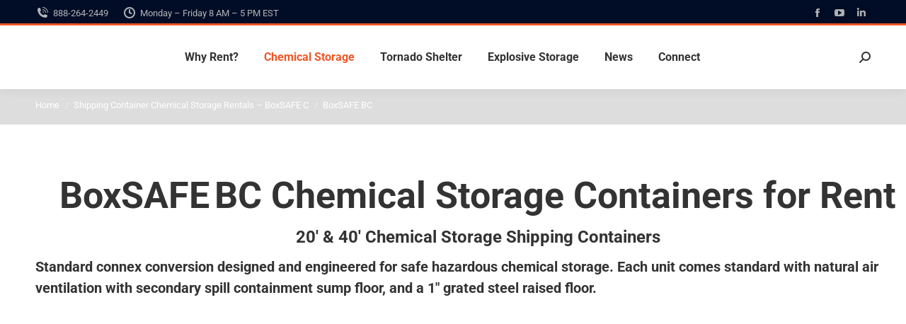

--- FILE ---
content_type: text/html; charset=UTF-8
request_url: https://ushazmatrentals.com/shipping-containers/boxsafe-bc/
body_size: 40875
content:
<!DOCTYPE html>
<!--[if !(IE 6) | !(IE 7) | !(IE 8)  ]><!-->
<html lang="en-US" class="no-js">
<!--<![endif]-->
<head><meta charset="UTF-8" /><script>if(navigator.userAgent.match(/MSIE|Internet Explorer/i)||navigator.userAgent.match(/Trident\/7\..*?rv:11/i)){var href=document.location.href;if(!href.match(/[?&]nowprocket/)){if(href.indexOf("?")==-1){if(href.indexOf("#")==-1){document.location.href=href+"?nowprocket=1"}else{document.location.href=href.replace("#","?nowprocket=1#")}}else{if(href.indexOf("#")==-1){document.location.href=href+"&nowprocket=1"}else{document.location.href=href.replace("#","&nowprocket=1#")}}}}</script><script>(()=>{class RocketLazyLoadScripts{constructor(){this.v="2.0.4",this.userEvents=["keydown","keyup","mousedown","mouseup","mousemove","mouseover","mouseout","touchmove","touchstart","touchend","touchcancel","wheel","click","dblclick","input"],this.attributeEvents=["onblur","onclick","oncontextmenu","ondblclick","onfocus","onmousedown","onmouseenter","onmouseleave","onmousemove","onmouseout","onmouseover","onmouseup","onmousewheel","onscroll","onsubmit"]}async t(){this.i(),this.o(),/iP(ad|hone)/.test(navigator.userAgent)&&this.h(),this.u(),this.l(this),this.m(),this.k(this),this.p(this),this._(),await Promise.all([this.R(),this.L()]),this.lastBreath=Date.now(),this.S(this),this.P(),this.D(),this.O(),this.M(),await this.C(this.delayedScripts.normal),await this.C(this.delayedScripts.defer),await this.C(this.delayedScripts.async),await this.T(),await this.F(),await this.j(),await this.A(),window.dispatchEvent(new Event("rocket-allScriptsLoaded")),this.everythingLoaded=!0,this.lastTouchEnd&&await new Promise(t=>setTimeout(t,500-Date.now()+this.lastTouchEnd)),this.I(),this.H(),this.U(),this.W()}i(){this.CSPIssue=sessionStorage.getItem("rocketCSPIssue"),document.addEventListener("securitypolicyviolation",t=>{this.CSPIssue||"script-src-elem"!==t.violatedDirective||"data"!==t.blockedURI||(this.CSPIssue=!0,sessionStorage.setItem("rocketCSPIssue",!0))},{isRocket:!0})}o(){window.addEventListener("pageshow",t=>{this.persisted=t.persisted,this.realWindowLoadedFired=!0},{isRocket:!0}),window.addEventListener("pagehide",()=>{this.onFirstUserAction=null},{isRocket:!0})}h(){let t;function e(e){t=e}window.addEventListener("touchstart",e,{isRocket:!0}),window.addEventListener("touchend",function i(o){o.changedTouches[0]&&t.changedTouches[0]&&Math.abs(o.changedTouches[0].pageX-t.changedTouches[0].pageX)<10&&Math.abs(o.changedTouches[0].pageY-t.changedTouches[0].pageY)<10&&o.timeStamp-t.timeStamp<200&&(window.removeEventListener("touchstart",e,{isRocket:!0}),window.removeEventListener("touchend",i,{isRocket:!0}),"INPUT"===o.target.tagName&&"text"===o.target.type||(o.target.dispatchEvent(new TouchEvent("touchend",{target:o.target,bubbles:!0})),o.target.dispatchEvent(new MouseEvent("mouseover",{target:o.target,bubbles:!0})),o.target.dispatchEvent(new PointerEvent("click",{target:o.target,bubbles:!0,cancelable:!0,detail:1,clientX:o.changedTouches[0].clientX,clientY:o.changedTouches[0].clientY})),event.preventDefault()))},{isRocket:!0})}q(t){this.userActionTriggered||("mousemove"!==t.type||this.firstMousemoveIgnored?"keyup"===t.type||"mouseover"===t.type||"mouseout"===t.type||(this.userActionTriggered=!0,this.onFirstUserAction&&this.onFirstUserAction()):this.firstMousemoveIgnored=!0),"click"===t.type&&t.preventDefault(),t.stopPropagation(),t.stopImmediatePropagation(),"touchstart"===this.lastEvent&&"touchend"===t.type&&(this.lastTouchEnd=Date.now()),"click"===t.type&&(this.lastTouchEnd=0),this.lastEvent=t.type,t.composedPath&&t.composedPath()[0].getRootNode()instanceof ShadowRoot&&(t.rocketTarget=t.composedPath()[0]),this.savedUserEvents.push(t)}u(){this.savedUserEvents=[],this.userEventHandler=this.q.bind(this),this.userEvents.forEach(t=>window.addEventListener(t,this.userEventHandler,{passive:!1,isRocket:!0})),document.addEventListener("visibilitychange",this.userEventHandler,{isRocket:!0})}U(){this.userEvents.forEach(t=>window.removeEventListener(t,this.userEventHandler,{passive:!1,isRocket:!0})),document.removeEventListener("visibilitychange",this.userEventHandler,{isRocket:!0}),this.savedUserEvents.forEach(t=>{(t.rocketTarget||t.target).dispatchEvent(new window[t.constructor.name](t.type,t))})}m(){const t="return false",e=Array.from(this.attributeEvents,t=>"data-rocket-"+t),i="["+this.attributeEvents.join("],[")+"]",o="[data-rocket-"+this.attributeEvents.join("],[data-rocket-")+"]",s=(e,i,o)=>{o&&o!==t&&(e.setAttribute("data-rocket-"+i,o),e["rocket"+i]=new Function("event",o),e.setAttribute(i,t))};new MutationObserver(t=>{for(const n of t)"attributes"===n.type&&(n.attributeName.startsWith("data-rocket-")||this.everythingLoaded?n.attributeName.startsWith("data-rocket-")&&this.everythingLoaded&&this.N(n.target,n.attributeName.substring(12)):s(n.target,n.attributeName,n.target.getAttribute(n.attributeName))),"childList"===n.type&&n.addedNodes.forEach(t=>{if(t.nodeType===Node.ELEMENT_NODE)if(this.everythingLoaded)for(const i of[t,...t.querySelectorAll(o)])for(const t of i.getAttributeNames())e.includes(t)&&this.N(i,t.substring(12));else for(const e of[t,...t.querySelectorAll(i)])for(const t of e.getAttributeNames())this.attributeEvents.includes(t)&&s(e,t,e.getAttribute(t))})}).observe(document,{subtree:!0,childList:!0,attributeFilter:[...this.attributeEvents,...e]})}I(){this.attributeEvents.forEach(t=>{document.querySelectorAll("[data-rocket-"+t+"]").forEach(e=>{this.N(e,t)})})}N(t,e){const i=t.getAttribute("data-rocket-"+e);i&&(t.setAttribute(e,i),t.removeAttribute("data-rocket-"+e))}k(t){Object.defineProperty(HTMLElement.prototype,"onclick",{get(){return this.rocketonclick||null},set(e){this.rocketonclick=e,this.setAttribute(t.everythingLoaded?"onclick":"data-rocket-onclick","this.rocketonclick(event)")}})}S(t){function e(e,i){let o=e[i];e[i]=null,Object.defineProperty(e,i,{get:()=>o,set(s){t.everythingLoaded?o=s:e["rocket"+i]=o=s}})}e(document,"onreadystatechange"),e(window,"onload"),e(window,"onpageshow");try{Object.defineProperty(document,"readyState",{get:()=>t.rocketReadyState,set(e){t.rocketReadyState=e},configurable:!0}),document.readyState="loading"}catch(t){console.log("WPRocket DJE readyState conflict, bypassing")}}l(t){this.originalAddEventListener=EventTarget.prototype.addEventListener,this.originalRemoveEventListener=EventTarget.prototype.removeEventListener,this.savedEventListeners=[],EventTarget.prototype.addEventListener=function(e,i,o){o&&o.isRocket||!t.B(e,this)&&!t.userEvents.includes(e)||t.B(e,this)&&!t.userActionTriggered||e.startsWith("rocket-")||t.everythingLoaded?t.originalAddEventListener.call(this,e,i,o):(t.savedEventListeners.push({target:this,remove:!1,type:e,func:i,options:o}),"mouseenter"!==e&&"mouseleave"!==e||t.originalAddEventListener.call(this,e,t.savedUserEvents.push,o))},EventTarget.prototype.removeEventListener=function(e,i,o){o&&o.isRocket||!t.B(e,this)&&!t.userEvents.includes(e)||t.B(e,this)&&!t.userActionTriggered||e.startsWith("rocket-")||t.everythingLoaded?t.originalRemoveEventListener.call(this,e,i,o):t.savedEventListeners.push({target:this,remove:!0,type:e,func:i,options:o})}}J(t,e){this.savedEventListeners=this.savedEventListeners.filter(i=>{let o=i.type,s=i.target||window;return e!==o||t!==s||(this.B(o,s)&&(i.type="rocket-"+o),this.$(i),!1)})}H(){EventTarget.prototype.addEventListener=this.originalAddEventListener,EventTarget.prototype.removeEventListener=this.originalRemoveEventListener,this.savedEventListeners.forEach(t=>this.$(t))}$(t){t.remove?this.originalRemoveEventListener.call(t.target,t.type,t.func,t.options):this.originalAddEventListener.call(t.target,t.type,t.func,t.options)}p(t){let e;function i(e){return t.everythingLoaded?e:e.split(" ").map(t=>"load"===t||t.startsWith("load.")?"rocket-jquery-load":t).join(" ")}function o(o){function s(e){const s=o.fn[e];o.fn[e]=o.fn.init.prototype[e]=function(){return this[0]===window&&t.userActionTriggered&&("string"==typeof arguments[0]||arguments[0]instanceof String?arguments[0]=i(arguments[0]):"object"==typeof arguments[0]&&Object.keys(arguments[0]).forEach(t=>{const e=arguments[0][t];delete arguments[0][t],arguments[0][i(t)]=e})),s.apply(this,arguments),this}}if(o&&o.fn&&!t.allJQueries.includes(o)){const e={DOMContentLoaded:[],"rocket-DOMContentLoaded":[]};for(const t in e)document.addEventListener(t,()=>{e[t].forEach(t=>t())},{isRocket:!0});o.fn.ready=o.fn.init.prototype.ready=function(i){function s(){parseInt(o.fn.jquery)>2?setTimeout(()=>i.bind(document)(o)):i.bind(document)(o)}return"function"==typeof i&&(t.realDomReadyFired?!t.userActionTriggered||t.fauxDomReadyFired?s():e["rocket-DOMContentLoaded"].push(s):e.DOMContentLoaded.push(s)),o([])},s("on"),s("one"),s("off"),t.allJQueries.push(o)}e=o}t.allJQueries=[],o(window.jQuery),Object.defineProperty(window,"jQuery",{get:()=>e,set(t){o(t)}})}P(){const t=new Map;document.write=document.writeln=function(e){const i=document.currentScript,o=document.createRange(),s=i.parentElement;let n=t.get(i);void 0===n&&(n=i.nextSibling,t.set(i,n));const c=document.createDocumentFragment();o.setStart(c,0),c.appendChild(o.createContextualFragment(e)),s.insertBefore(c,n)}}async R(){return new Promise(t=>{this.userActionTriggered?t():this.onFirstUserAction=t})}async L(){return new Promise(t=>{document.addEventListener("DOMContentLoaded",()=>{this.realDomReadyFired=!0,t()},{isRocket:!0})})}async j(){return this.realWindowLoadedFired?Promise.resolve():new Promise(t=>{window.addEventListener("load",t,{isRocket:!0})})}M(){this.pendingScripts=[];this.scriptsMutationObserver=new MutationObserver(t=>{for(const e of t)e.addedNodes.forEach(t=>{"SCRIPT"!==t.tagName||t.noModule||t.isWPRocket||this.pendingScripts.push({script:t,promise:new Promise(e=>{const i=()=>{const i=this.pendingScripts.findIndex(e=>e.script===t);i>=0&&this.pendingScripts.splice(i,1),e()};t.addEventListener("load",i,{isRocket:!0}),t.addEventListener("error",i,{isRocket:!0}),setTimeout(i,1e3)})})})}),this.scriptsMutationObserver.observe(document,{childList:!0,subtree:!0})}async F(){await this.X(),this.pendingScripts.length?(await this.pendingScripts[0].promise,await this.F()):this.scriptsMutationObserver.disconnect()}D(){this.delayedScripts={normal:[],async:[],defer:[]},document.querySelectorAll("script[type$=rocketlazyloadscript]").forEach(t=>{t.hasAttribute("data-rocket-src")?t.hasAttribute("async")&&!1!==t.async?this.delayedScripts.async.push(t):t.hasAttribute("defer")&&!1!==t.defer||"module"===t.getAttribute("data-rocket-type")?this.delayedScripts.defer.push(t):this.delayedScripts.normal.push(t):this.delayedScripts.normal.push(t)})}async _(){await this.L();let t=[];document.querySelectorAll("script[type$=rocketlazyloadscript][data-rocket-src]").forEach(e=>{let i=e.getAttribute("data-rocket-src");if(i&&!i.startsWith("data:")){i.startsWith("//")&&(i=location.protocol+i);try{const o=new URL(i).origin;o!==location.origin&&t.push({src:o,crossOrigin:e.crossOrigin||"module"===e.getAttribute("data-rocket-type")})}catch(t){}}}),t=[...new Map(t.map(t=>[JSON.stringify(t),t])).values()],this.Y(t,"preconnect")}async G(t){if(await this.K(),!0!==t.noModule||!("noModule"in HTMLScriptElement.prototype))return new Promise(e=>{let i;function o(){(i||t).setAttribute("data-rocket-status","executed"),e()}try{if(navigator.userAgent.includes("Firefox/")||""===navigator.vendor||this.CSPIssue)i=document.createElement("script"),[...t.attributes].forEach(t=>{let e=t.nodeName;"type"!==e&&("data-rocket-type"===e&&(e="type"),"data-rocket-src"===e&&(e="src"),i.setAttribute(e,t.nodeValue))}),t.text&&(i.text=t.text),t.nonce&&(i.nonce=t.nonce),i.hasAttribute("src")?(i.addEventListener("load",o,{isRocket:!0}),i.addEventListener("error",()=>{i.setAttribute("data-rocket-status","failed-network"),e()},{isRocket:!0}),setTimeout(()=>{i.isConnected||e()},1)):(i.text=t.text,o()),i.isWPRocket=!0,t.parentNode.replaceChild(i,t);else{const i=t.getAttribute("data-rocket-type"),s=t.getAttribute("data-rocket-src");i?(t.type=i,t.removeAttribute("data-rocket-type")):t.removeAttribute("type"),t.addEventListener("load",o,{isRocket:!0}),t.addEventListener("error",i=>{this.CSPIssue&&i.target.src.startsWith("data:")?(console.log("WPRocket: CSP fallback activated"),t.removeAttribute("src"),this.G(t).then(e)):(t.setAttribute("data-rocket-status","failed-network"),e())},{isRocket:!0}),s?(t.fetchPriority="high",t.removeAttribute("data-rocket-src"),t.src=s):t.src="data:text/javascript;base64,"+window.btoa(unescape(encodeURIComponent(t.text)))}}catch(i){t.setAttribute("data-rocket-status","failed-transform"),e()}});t.setAttribute("data-rocket-status","skipped")}async C(t){const e=t.shift();return e?(e.isConnected&&await this.G(e),this.C(t)):Promise.resolve()}O(){this.Y([...this.delayedScripts.normal,...this.delayedScripts.defer,...this.delayedScripts.async],"preload")}Y(t,e){this.trash=this.trash||[];let i=!0;var o=document.createDocumentFragment();t.forEach(t=>{const s=t.getAttribute&&t.getAttribute("data-rocket-src")||t.src;if(s&&!s.startsWith("data:")){const n=document.createElement("link");n.href=s,n.rel=e,"preconnect"!==e&&(n.as="script",n.fetchPriority=i?"high":"low"),t.getAttribute&&"module"===t.getAttribute("data-rocket-type")&&(n.crossOrigin=!0),t.crossOrigin&&(n.crossOrigin=t.crossOrigin),t.integrity&&(n.integrity=t.integrity),t.nonce&&(n.nonce=t.nonce),o.appendChild(n),this.trash.push(n),i=!1}}),document.head.appendChild(o)}W(){this.trash.forEach(t=>t.remove())}async T(){try{document.readyState="interactive"}catch(t){}this.fauxDomReadyFired=!0;try{await this.K(),this.J(document,"readystatechange"),document.dispatchEvent(new Event("rocket-readystatechange")),await this.K(),document.rocketonreadystatechange&&document.rocketonreadystatechange(),await this.K(),this.J(document,"DOMContentLoaded"),document.dispatchEvent(new Event("rocket-DOMContentLoaded")),await this.K(),this.J(window,"DOMContentLoaded"),window.dispatchEvent(new Event("rocket-DOMContentLoaded"))}catch(t){console.error(t)}}async A(){try{document.readyState="complete"}catch(t){}try{await this.K(),this.J(document,"readystatechange"),document.dispatchEvent(new Event("rocket-readystatechange")),await this.K(),document.rocketonreadystatechange&&document.rocketonreadystatechange(),await this.K(),this.J(window,"load"),window.dispatchEvent(new Event("rocket-load")),await this.K(),window.rocketonload&&window.rocketonload(),await this.K(),this.allJQueries.forEach(t=>t(window).trigger("rocket-jquery-load")),await this.K(),this.J(window,"pageshow");const t=new Event("rocket-pageshow");t.persisted=this.persisted,window.dispatchEvent(t),await this.K(),window.rocketonpageshow&&window.rocketonpageshow({persisted:this.persisted})}catch(t){console.error(t)}}async K(){Date.now()-this.lastBreath>45&&(await this.X(),this.lastBreath=Date.now())}async X(){return document.hidden?new Promise(t=>setTimeout(t)):new Promise(t=>requestAnimationFrame(t))}B(t,e){return e===document&&"readystatechange"===t||(e===document&&"DOMContentLoaded"===t||(e===window&&"DOMContentLoaded"===t||(e===window&&"load"===t||e===window&&"pageshow"===t)))}static run(){(new RocketLazyLoadScripts).t()}}RocketLazyLoadScripts.run()})();</script>
	
				<meta name="viewport" content="width=device-width, initial-scale=1, maximum-scale=1, user-scalable=0"/>
			<meta name="theme-color" content="#ff5e14"/>	<link rel="profile" href="https://gmpg.org/xfn/11" />
	<meta name='robots' content='index, follow, max-image-preview:large, max-snippet:-1, max-video-preview:-1' />
<!-- This site is tracked with the HandL UTM Grabber v3 (3.1.11) - https://www.utmgrabber.com/ --> 

	<!-- This site is optimized with the Yoast SEO Premium plugin v26.3 (Yoast SEO v26.5) - https://yoast.com/wordpress/plugins/seo/ -->
	<title>Hazardous Material Storage Containers | BoxSAFE BC Rentals</title>
	<meta name="description" content="Rent 20′ &amp; 40′ BoxSAFE BC units with grated floors, 460–920 gal secondary spill containment, and full EPA/OSHA chemical storage compliance." />
	<link rel="canonical" href="https://ushazmatrentals.com/shipping-containers/boxsafe-bc/" />
	<meta property="og:locale" content="en_US" />
	<meta property="og:type" content="article" />
	<meta property="og:title" content="BoxSAFE BC" />
	<meta property="og:description" content="Rent 20′ &amp; 40′ BoxSAFE BC units with grated floors, 460–920 gal secondary spill containment, and full EPA/OSHA chemical storage compliance." />
	<meta property="og:url" content="https://ushazmatrentals.com/shipping-containers/boxsafe-bc/" />
	<meta property="og:site_name" content="U.S. Hazmat Rentals" />
	<meta property="article:publisher" content="https://www.facebook.com/pages/US-Hazmat-Rentals/617033038350676" />
	<meta property="article:modified_time" content="2025-08-18T11:38:27+00:00" />
	<meta name="twitter:label1" content="Est. reading time" />
	<meta name="twitter:data1" content="7 minutes" />
	<script type="application/ld+json" class="yoast-schema-graph">{"@context":"https://schema.org","@graph":[{"@type":"WebPage","@id":"https://ushazmatrentals.com/shipping-containers/boxsafe-bc/","url":"https://ushazmatrentals.com/shipping-containers/boxsafe-bc/","name":"Hazardous Material Storage Containers | BoxSAFE BC Rentals","isPartOf":{"@id":"https://ushazmatrentals.com/#website"},"datePublished":"2020-11-10T16:38:37+00:00","dateModified":"2025-08-18T11:38:27+00:00","description":"Rent 20′ & 40′ BoxSAFE BC units with grated floors, 460–920 gal secondary spill containment, and full EPA/OSHA chemical storage compliance.","breadcrumb":{"@id":"https://ushazmatrentals.com/shipping-containers/boxsafe-bc/#breadcrumb"},"inLanguage":"en-US","potentialAction":[{"@type":"ReadAction","target":["https://ushazmatrentals.com/shipping-containers/boxsafe-bc/"]}]},{"@type":"BreadcrumbList","@id":"https://ushazmatrentals.com/shipping-containers/boxsafe-bc/#breadcrumb","itemListElement":[{"@type":"ListItem","position":1,"name":"Home","item":"https://ushazmatrentals.com/"},{"@type":"ListItem","position":2,"name":"Shipping Container Chemical Storage Rentals &#8211; BoxSAFE C","item":"https://ushazmatrentals.com/shipping-containers/"},{"@type":"ListItem","position":3,"name":"BoxSAFE BC"}]},{"@type":"WebSite","@id":"https://ushazmatrentals.com/#website","url":"https://ushazmatrentals.com/","name":"U.S. Hazmat Rentals","description":"Hazardous Chemical Storage, Flammable Storage, and Explosive Storage Rentals. Call 888-264-2449","publisher":{"@id":"https://ushazmatrentals.com/#organization"},"potentialAction":[{"@type":"SearchAction","target":{"@type":"EntryPoint","urlTemplate":"https://ushazmatrentals.com/?s={search_term_string}"},"query-input":{"@type":"PropertyValueSpecification","valueRequired":true,"valueName":"search_term_string"}}],"inLanguage":"en-US"},{"@type":"Organization","@id":"https://ushazmatrentals.com/#organization","name":"US Hazmat Rentals","url":"https://ushazmatrentals.com/","logo":{"@type":"ImageObject","inLanguage":"en-US","@id":"https://ushazmatrentals.com/#/schema/logo/image/","url":"https://ushazmatrentals.com/wp-content/uploads/2013/12/US-HAZMAT-RENTALS-FF5200.png","contentUrl":"https://ushazmatrentals.com/wp-content/uploads/2013/12/US-HAZMAT-RENTALS-FF5200.png","width":251,"height":91,"caption":"US Hazmat Rentals"},"image":{"@id":"https://ushazmatrentals.com/#/schema/logo/image/"},"sameAs":["https://www.facebook.com/pages/US-Hazmat-Rentals/617033038350676","https://www.linkedin.com/company/5251176","https://www.youtube.com/channel/UCHs3j0zPMD2alxw_ZLbYfww"]}]}</script>
	<!-- / Yoast SEO Premium plugin. -->


<link rel='dns-prefetch' href='//js.hs-scripts.com' />
<link rel='dns-prefetch' href='//a.omappapi.com' />


<link rel="alternate" type="application/rss+xml" title="U.S. Hazmat Rentals &raquo; Feed" href="https://ushazmatrentals.com/feed/" />
<link rel="alternate" type="application/rss+xml" title="U.S. Hazmat Rentals &raquo; Comments Feed" href="https://ushazmatrentals.com/comments/feed/" />
<link id='omgf-preload-0' rel='preload' href='//ushazmatrentals.com/wp-content/uploads/omgf/dt-web-fonts-mod-1sgcv/roboto-normal-latin-ext.woff2?ver=1755861214' as='font' type='font/woff2' crossorigin />
<link id='omgf-preload-1' rel='preload' href='//ushazmatrentals.com/wp-content/uploads/omgf/dt-web-fonts-mod-1sgcv/roboto-normal-latin.woff2?ver=1755861214' as='font' type='font/woff2' crossorigin />
<link id='omgf-preload-2' rel='preload' href='//ushazmatrentals.com/wp-content/uploads/omgf/ultimate-vc-addons-selected-google-fonts-style-mod-i77e8/asap-condensed-normal-latin-ext-400.woff2?ver=1755861214' as='font' type='font/woff2' crossorigin />
<link id='omgf-preload-3' rel='preload' href='//ushazmatrentals.com/wp-content/uploads/omgf/ultimate-vc-addons-selected-google-fonts-style-mod-i77e8/asap-condensed-normal-latin-400.woff2?ver=1755861214' as='font' type='font/woff2' crossorigin />
<link id='omgf-preload-4' rel='preload' href='//ushazmatrentals.com/wp-content/uploads/omgf/ultimate-vc-addons-selected-google-fonts-style-mod-i77e8/cabin-condensed-normal-latin-ext-400.woff2?ver=1755861214' as='font' type='font/woff2' crossorigin />
<link id='omgf-preload-5' rel='preload' href='//ushazmatrentals.com/wp-content/uploads/omgf/ultimate-vc-addons-selected-google-fonts-style-mod-i77e8/cabin-condensed-normal-latin-400.woff2?ver=1755861214' as='font' type='font/woff2' crossorigin />
<link id='omgf-preload-6' rel='preload' href='//ushazmatrentals.com/wp-content/uploads/omgf/ultimate-vc-addons-selected-google-fonts-style-mod-i77e8/noto-sans-italic-latin-ext.woff2?ver=1755861214' as='font' type='font/woff2' crossorigin />
<link id='omgf-preload-7' rel='preload' href='//ushazmatrentals.com/wp-content/uploads/omgf/ultimate-vc-addons-selected-google-fonts-style-mod-i77e8/noto-sans-italic-latin.woff2?ver=1755861214' as='font' type='font/woff2' crossorigin />
<link id='omgf-preload-8' rel='preload' href='//ushazmatrentals.com/wp-content/uploads/omgf/ultimate-vc-addons-selected-google-fonts-style-mod-i77e8/noto-sans-normal-latin-ext.woff2?ver=1755861214' as='font' type='font/woff2' crossorigin />
<link id='omgf-preload-9' rel='preload' href='//ushazmatrentals.com/wp-content/uploads/omgf/ultimate-vc-addons-selected-google-fonts-style-mod-i77e8/noto-sans-normal-latin.woff2?ver=1755861214' as='font' type='font/woff2' crossorigin />
<link rel="alternate" title="oEmbed (JSON)" type="application/json+oembed" href="https://ushazmatrentals.com/wp-json/oembed/1.0/embed?url=https%3A%2F%2Fushazmatrentals.com%2Fshipping-containers%2Fboxsafe-bc%2F" />
<link rel="alternate" title="oEmbed (XML)" type="text/xml+oembed" href="https://ushazmatrentals.com/wp-json/oembed/1.0/embed?url=https%3A%2F%2Fushazmatrentals.com%2Fshipping-containers%2Fboxsafe-bc%2F&#038;format=xml" />
<style id='wp-img-auto-sizes-contain-inline-css'>
img:is([sizes=auto i],[sizes^="auto," i]){contain-intrinsic-size:3000px 1500px}
/*# sourceURL=wp-img-auto-sizes-contain-inline-css */
</style>
<link data-minify="1" rel='stylesheet' id='wc-authorize-net-cim-credit-card-checkout-block-css' href='https://ushazmatrentals.com/wp-content/cache/min/1/wp-content/plugins/woocommerce-gateway-authorize-net-cim/assets/css/blocks/wc-authorize-net-cim-checkout-block.css?ver=1756548043' media='all' />
<link data-minify="1" rel='stylesheet' id='wc-authorize-net-cim-echeck-checkout-block-css' href='https://ushazmatrentals.com/wp-content/cache/min/1/wp-content/plugins/woocommerce-gateway-authorize-net-cim/assets/css/blocks/wc-authorize-net-cim-checkout-block.css?ver=1756548043' media='all' />
<link data-minify="1" rel='stylesheet' id='creativ_shortcodes-css' href='https://ushazmatrentals.com/wp-content/cache/min/1/wp-content/plugins/creativ-shortcodes/includes/shortcodes.css?ver=1756548043' media='all' />
<link data-minify="1" rel='stylesheet' id='creativ_shortcodes_fontawesome-css' href='https://ushazmatrentals.com/wp-content/cache/min/1/wp-content/plugins/creativ-shortcodes/fonts/fontawesome/css/font-awesome.min.css?ver=1756548043' media='all' />
<link data-minify="1" rel='stylesheet' id='creativ_shortcodes_fontello-css' href='https://ushazmatrentals.com/wp-content/cache/min/1/wp-content/plugins/creativ-shortcodes/fonts/fontello/css/fontello.css?ver=1756548043' media='all' />
<style id='wp-emoji-styles-inline-css'>

	img.wp-smiley, img.emoji {
		display: inline !important;
		border: none !important;
		box-shadow: none !important;
		height: 1em !important;
		width: 1em !important;
		margin: 0 0.07em !important;
		vertical-align: -0.1em !important;
		background: none !important;
		padding: 0 !important;
	}
/*# sourceURL=wp-emoji-styles-inline-css */
</style>
<link rel='stylesheet' id='wp-block-library-css' href='https://ushazmatrentals.com/wp-includes/css/dist/block-library/style.min.css?ver=6.9' media='all' />
<link data-minify="1" rel='stylesheet' id='wc-blocks-style-css' href='https://ushazmatrentals.com/wp-content/cache/min/1/wp-content/plugins/woocommerce/assets/client/blocks/wc-blocks.css?ver=1756548043' media='all' />
<style id='global-styles-inline-css'>
:root{--wp--preset--aspect-ratio--square: 1;--wp--preset--aspect-ratio--4-3: 4/3;--wp--preset--aspect-ratio--3-4: 3/4;--wp--preset--aspect-ratio--3-2: 3/2;--wp--preset--aspect-ratio--2-3: 2/3;--wp--preset--aspect-ratio--16-9: 16/9;--wp--preset--aspect-ratio--9-16: 9/16;--wp--preset--color--black: #000000;--wp--preset--color--cyan-bluish-gray: #abb8c3;--wp--preset--color--white: #FFF;--wp--preset--color--pale-pink: #f78da7;--wp--preset--color--vivid-red: #cf2e2e;--wp--preset--color--luminous-vivid-orange: #ff6900;--wp--preset--color--luminous-vivid-amber: #fcb900;--wp--preset--color--light-green-cyan: #7bdcb5;--wp--preset--color--vivid-green-cyan: #00d084;--wp--preset--color--pale-cyan-blue: #8ed1fc;--wp--preset--color--vivid-cyan-blue: #0693e3;--wp--preset--color--vivid-purple: #9b51e0;--wp--preset--color--accent: #ff5e14;--wp--preset--color--dark-gray: #111;--wp--preset--color--light-gray: #767676;--wp--preset--gradient--vivid-cyan-blue-to-vivid-purple: linear-gradient(135deg,rgb(6,147,227) 0%,rgb(155,81,224) 100%);--wp--preset--gradient--light-green-cyan-to-vivid-green-cyan: linear-gradient(135deg,rgb(122,220,180) 0%,rgb(0,208,130) 100%);--wp--preset--gradient--luminous-vivid-amber-to-luminous-vivid-orange: linear-gradient(135deg,rgb(252,185,0) 0%,rgb(255,105,0) 100%);--wp--preset--gradient--luminous-vivid-orange-to-vivid-red: linear-gradient(135deg,rgb(255,105,0) 0%,rgb(207,46,46) 100%);--wp--preset--gradient--very-light-gray-to-cyan-bluish-gray: linear-gradient(135deg,rgb(238,238,238) 0%,rgb(169,184,195) 100%);--wp--preset--gradient--cool-to-warm-spectrum: linear-gradient(135deg,rgb(74,234,220) 0%,rgb(151,120,209) 20%,rgb(207,42,186) 40%,rgb(238,44,130) 60%,rgb(251,105,98) 80%,rgb(254,248,76) 100%);--wp--preset--gradient--blush-light-purple: linear-gradient(135deg,rgb(255,206,236) 0%,rgb(152,150,240) 100%);--wp--preset--gradient--blush-bordeaux: linear-gradient(135deg,rgb(254,205,165) 0%,rgb(254,45,45) 50%,rgb(107,0,62) 100%);--wp--preset--gradient--luminous-dusk: linear-gradient(135deg,rgb(255,203,112) 0%,rgb(199,81,192) 50%,rgb(65,88,208) 100%);--wp--preset--gradient--pale-ocean: linear-gradient(135deg,rgb(255,245,203) 0%,rgb(182,227,212) 50%,rgb(51,167,181) 100%);--wp--preset--gradient--electric-grass: linear-gradient(135deg,rgb(202,248,128) 0%,rgb(113,206,126) 100%);--wp--preset--gradient--midnight: linear-gradient(135deg,rgb(2,3,129) 0%,rgb(40,116,252) 100%);--wp--preset--font-size--small: 13px;--wp--preset--font-size--medium: 20px;--wp--preset--font-size--large: 36px;--wp--preset--font-size--x-large: 42px;--wp--preset--spacing--20: 0.44rem;--wp--preset--spacing--30: 0.67rem;--wp--preset--spacing--40: 1rem;--wp--preset--spacing--50: 1.5rem;--wp--preset--spacing--60: 2.25rem;--wp--preset--spacing--70: 3.38rem;--wp--preset--spacing--80: 5.06rem;--wp--preset--shadow--natural: 6px 6px 9px rgba(0, 0, 0, 0.2);--wp--preset--shadow--deep: 12px 12px 50px rgba(0, 0, 0, 0.4);--wp--preset--shadow--sharp: 6px 6px 0px rgba(0, 0, 0, 0.2);--wp--preset--shadow--outlined: 6px 6px 0px -3px rgb(255, 255, 255), 6px 6px rgb(0, 0, 0);--wp--preset--shadow--crisp: 6px 6px 0px rgb(0, 0, 0);}:where(.is-layout-flex){gap: 0.5em;}:where(.is-layout-grid){gap: 0.5em;}body .is-layout-flex{display: flex;}.is-layout-flex{flex-wrap: wrap;align-items: center;}.is-layout-flex > :is(*, div){margin: 0;}body .is-layout-grid{display: grid;}.is-layout-grid > :is(*, div){margin: 0;}:where(.wp-block-columns.is-layout-flex){gap: 2em;}:where(.wp-block-columns.is-layout-grid){gap: 2em;}:where(.wp-block-post-template.is-layout-flex){gap: 1.25em;}:where(.wp-block-post-template.is-layout-grid){gap: 1.25em;}.has-black-color{color: var(--wp--preset--color--black) !important;}.has-cyan-bluish-gray-color{color: var(--wp--preset--color--cyan-bluish-gray) !important;}.has-white-color{color: var(--wp--preset--color--white) !important;}.has-pale-pink-color{color: var(--wp--preset--color--pale-pink) !important;}.has-vivid-red-color{color: var(--wp--preset--color--vivid-red) !important;}.has-luminous-vivid-orange-color{color: var(--wp--preset--color--luminous-vivid-orange) !important;}.has-luminous-vivid-amber-color{color: var(--wp--preset--color--luminous-vivid-amber) !important;}.has-light-green-cyan-color{color: var(--wp--preset--color--light-green-cyan) !important;}.has-vivid-green-cyan-color{color: var(--wp--preset--color--vivid-green-cyan) !important;}.has-pale-cyan-blue-color{color: var(--wp--preset--color--pale-cyan-blue) !important;}.has-vivid-cyan-blue-color{color: var(--wp--preset--color--vivid-cyan-blue) !important;}.has-vivid-purple-color{color: var(--wp--preset--color--vivid-purple) !important;}.has-black-background-color{background-color: var(--wp--preset--color--black) !important;}.has-cyan-bluish-gray-background-color{background-color: var(--wp--preset--color--cyan-bluish-gray) !important;}.has-white-background-color{background-color: var(--wp--preset--color--white) !important;}.has-pale-pink-background-color{background-color: var(--wp--preset--color--pale-pink) !important;}.has-vivid-red-background-color{background-color: var(--wp--preset--color--vivid-red) !important;}.has-luminous-vivid-orange-background-color{background-color: var(--wp--preset--color--luminous-vivid-orange) !important;}.has-luminous-vivid-amber-background-color{background-color: var(--wp--preset--color--luminous-vivid-amber) !important;}.has-light-green-cyan-background-color{background-color: var(--wp--preset--color--light-green-cyan) !important;}.has-vivid-green-cyan-background-color{background-color: var(--wp--preset--color--vivid-green-cyan) !important;}.has-pale-cyan-blue-background-color{background-color: var(--wp--preset--color--pale-cyan-blue) !important;}.has-vivid-cyan-blue-background-color{background-color: var(--wp--preset--color--vivid-cyan-blue) !important;}.has-vivid-purple-background-color{background-color: var(--wp--preset--color--vivid-purple) !important;}.has-black-border-color{border-color: var(--wp--preset--color--black) !important;}.has-cyan-bluish-gray-border-color{border-color: var(--wp--preset--color--cyan-bluish-gray) !important;}.has-white-border-color{border-color: var(--wp--preset--color--white) !important;}.has-pale-pink-border-color{border-color: var(--wp--preset--color--pale-pink) !important;}.has-vivid-red-border-color{border-color: var(--wp--preset--color--vivid-red) !important;}.has-luminous-vivid-orange-border-color{border-color: var(--wp--preset--color--luminous-vivid-orange) !important;}.has-luminous-vivid-amber-border-color{border-color: var(--wp--preset--color--luminous-vivid-amber) !important;}.has-light-green-cyan-border-color{border-color: var(--wp--preset--color--light-green-cyan) !important;}.has-vivid-green-cyan-border-color{border-color: var(--wp--preset--color--vivid-green-cyan) !important;}.has-pale-cyan-blue-border-color{border-color: var(--wp--preset--color--pale-cyan-blue) !important;}.has-vivid-cyan-blue-border-color{border-color: var(--wp--preset--color--vivid-cyan-blue) !important;}.has-vivid-purple-border-color{border-color: var(--wp--preset--color--vivid-purple) !important;}.has-vivid-cyan-blue-to-vivid-purple-gradient-background{background: var(--wp--preset--gradient--vivid-cyan-blue-to-vivid-purple) !important;}.has-light-green-cyan-to-vivid-green-cyan-gradient-background{background: var(--wp--preset--gradient--light-green-cyan-to-vivid-green-cyan) !important;}.has-luminous-vivid-amber-to-luminous-vivid-orange-gradient-background{background: var(--wp--preset--gradient--luminous-vivid-amber-to-luminous-vivid-orange) !important;}.has-luminous-vivid-orange-to-vivid-red-gradient-background{background: var(--wp--preset--gradient--luminous-vivid-orange-to-vivid-red) !important;}.has-very-light-gray-to-cyan-bluish-gray-gradient-background{background: var(--wp--preset--gradient--very-light-gray-to-cyan-bluish-gray) !important;}.has-cool-to-warm-spectrum-gradient-background{background: var(--wp--preset--gradient--cool-to-warm-spectrum) !important;}.has-blush-light-purple-gradient-background{background: var(--wp--preset--gradient--blush-light-purple) !important;}.has-blush-bordeaux-gradient-background{background: var(--wp--preset--gradient--blush-bordeaux) !important;}.has-luminous-dusk-gradient-background{background: var(--wp--preset--gradient--luminous-dusk) !important;}.has-pale-ocean-gradient-background{background: var(--wp--preset--gradient--pale-ocean) !important;}.has-electric-grass-gradient-background{background: var(--wp--preset--gradient--electric-grass) !important;}.has-midnight-gradient-background{background: var(--wp--preset--gradient--midnight) !important;}.has-small-font-size{font-size: var(--wp--preset--font-size--small) !important;}.has-medium-font-size{font-size: var(--wp--preset--font-size--medium) !important;}.has-large-font-size{font-size: var(--wp--preset--font-size--large) !important;}.has-x-large-font-size{font-size: var(--wp--preset--font-size--x-large) !important;}
/*# sourceURL=global-styles-inline-css */
</style>

<style id='classic-theme-styles-inline-css'>
/*! This file is auto-generated */
.wp-block-button__link{color:#fff;background-color:#32373c;border-radius:9999px;box-shadow:none;text-decoration:none;padding:calc(.667em + 2px) calc(1.333em + 2px);font-size:1.125em}.wp-block-file__button{background:#32373c;color:#fff;text-decoration:none}
/*# sourceURL=/wp-includes/css/classic-themes.min.css */
</style>
<link data-minify="1" rel='stylesheet' id='cptch_stylesheet-css' href='https://ushazmatrentals.com/wp-content/cache/min/1/wp-content/plugins/captcha/css/front_end_style.css?ver=1756548043' media='all' />
<link data-minify="1" rel='stylesheet' id='dashicons-css' href='https://ushazmatrentals.com/wp-content/cache/min/1/wp-includes/css/dashicons.min.css?ver=1756548043' media='all' />
<link data-minify="1" rel='stylesheet' id='cptch_desktop_style-css' href='https://ushazmatrentals.com/wp-content/cache/min/1/wp-content/plugins/captcha/css/desktop_style.css?ver=1756548043' media='all' />
<link data-minify="1" rel='stylesheet' id='afrfq-front-css' href='https://ushazmatrentals.com/wp-content/cache/min/1/wp-content/plugins/woocommerce-request-a-quote/assets/css/afrfq_front.css?ver=1756548043' media='all' />
<link data-minify="1" rel='stylesheet' id='select2-front-css' href='https://ushazmatrentals.com/wp-content/cache/min/1/wp-content/plugins/woocommerce-request-a-quote/assets/css/select2.css?ver=1756548043' media='all' />
<style id='woocommerce-inline-inline-css'>
.woocommerce form .form-row .required { visibility: visible; }
/*# sourceURL=woocommerce-inline-inline-css */
</style>
<link data-minify="1" rel='stylesheet' id='brands-styles-css' href='https://ushazmatrentals.com/wp-content/cache/min/1/wp-content/plugins/woocommerce/assets/css/brands.css?ver=1756548043' media='all' />
<link data-minify="1" rel='stylesheet' id='the7-font-css' href='https://ushazmatrentals.com/wp-content/cache/min/1/wp-content/themes/dt-the7/fonts/icomoon-the7-font/icomoon-the7-font.min.css?ver=1756548043' media='all' />
<link rel='stylesheet' id='sv-wc-payment-gateway-payment-form-v5_15_12-css' href='https://ushazmatrentals.com/wp-content/cache/background-css/1/ushazmatrentals.com/wp-content/plugins/woocommerce-gateway-authorize-net-cim/vendor/skyverge/wc-plugin-framework/woocommerce/payment-gateway/assets/css/frontend/sv-wc-payment-gateway-payment-form.min.css?ver=5.15.12&wpr_t=1768858622' media='all' />
<link data-minify="1" rel='stylesheet' id='js_composer_front-css' href='https://ushazmatrentals.com/wp-content/cache/background-css/1/ushazmatrentals.com/wp-content/cache/min/1/wp-content/plugins/js_composer/assets/css/js_composer.min.css?ver=1756548068&wpr_t=1768858622' media='all' />
<link rel='stylesheet' id='a3a3_lazy_load-css' href='//ushazmatrentals.com/wp-content/uploads/sass/a3_lazy_load.min.css?ver=1755863893' media='all' />
<link data-minify="1" rel='stylesheet' id='dt-web-fonts-css' href='https://ushazmatrentals.com/wp-content/cache/min/1/wp-content/uploads/omgf/dt-web-fonts-mod-1sgcv/dt-web-fonts-mod-1sgcv.css?ver=1756548043' media='all' />
<link rel='stylesheet' id='dt-main-css' href='https://ushazmatrentals.com/wp-content/themes/dt-the7/css/main.min.css?ver=12.10.0.1' media='all' />
<link rel='stylesheet' id='the7-custom-scrollbar-css' href='https://ushazmatrentals.com/wp-content/themes/dt-the7/lib/custom-scrollbar/custom-scrollbar.min.css?ver=12.10.0.1' media='all' />
<link rel='stylesheet' id='the7-wpbakery-css' href='https://ushazmatrentals.com/wp-content/themes/dt-the7/css/wpbakery.min.css?ver=12.10.0.1' media='all' />
<link data-minify="1" rel='stylesheet' id='the7-css-vars-css' href='https://ushazmatrentals.com/wp-content/cache/min/1/wp-content/uploads/the7-css/css-vars.css?ver=1756548043' media='all' />
<link data-minify="1" rel='stylesheet' id='dt-custom-css' href='https://ushazmatrentals.com/wp-content/cache/min/1/wp-content/uploads/the7-css/custom.css?ver=1756548043' media='all' />
<link data-minify="1" rel='stylesheet' id='wc-dt-custom-css' href='https://ushazmatrentals.com/wp-content/cache/background-css/1/ushazmatrentals.com/wp-content/cache/min/1/wp-content/uploads/the7-css/compatibility/wc-dt-custom.css?ver=1756548043&wpr_t=1768858623' media='all' />
<link data-minify="1" rel='stylesheet' id='dt-media-css' href='https://ushazmatrentals.com/wp-content/cache/min/1/wp-content/uploads/the7-css/media.css?ver=1756548043' media='all' />
<link data-minify="1" rel='stylesheet' id='the7-mega-menu-css' href='https://ushazmatrentals.com/wp-content/cache/min/1/wp-content/uploads/the7-css/mega-menu.css?ver=1756548043' media='all' />
<link rel='stylesheet' id='style-css' href='https://ushazmatrentals.com/wp-content/themes/dt-the7-child/style.css?ver=12.10.0.1' media='all' />
<link data-minify="1" rel='stylesheet' id='scss-css' href='https://ushazmatrentals.com/wp-content/cache/min/1/wp-content/cache/busting/1/sccss.css?ver=1756548043' media='all' />
<link rel='stylesheet' id='ultimate-vc-addons-style-css' href='https://ushazmatrentals.com/wp-content/plugins/Ultimate_VC_Addons/assets/min-css/style.min.css?ver=3.21.2' media='all' />
<style id='rocket-lazyload-inline-css'>
.rll-youtube-player{position:relative;padding-bottom:56.23%;height:0;overflow:hidden;max-width:100%;}.rll-youtube-player:focus-within{outline: 2px solid currentColor;outline-offset: 5px;}.rll-youtube-player iframe{position:absolute;top:0;left:0;width:100%;height:100%;z-index:100;background:0 0}.rll-youtube-player img{bottom:0;display:block;left:0;margin:auto;max-width:100%;width:100%;position:absolute;right:0;top:0;border:none;height:auto;-webkit-transition:.4s all;-moz-transition:.4s all;transition:.4s all}.rll-youtube-player img:hover{-webkit-filter:brightness(75%)}.rll-youtube-player .play{height:100%;width:100%;left:0;top:0;position:absolute;background:var(--wpr-bg-7fdccf7e-412d-4eac-a630-3979627b1960) no-repeat center;background-color: transparent !important;cursor:pointer;border:none;}.wp-embed-responsive .wp-has-aspect-ratio .rll-youtube-player{position:absolute;padding-bottom:0;width:100%;height:100%;top:0;bottom:0;left:0;right:0}
/*# sourceURL=rocket-lazyload-inline-css */
</style>
<script type="text/template" id="tmpl-variation-template">
	<div class="woocommerce-variation-description">{{{ data.variation.variation_description }}}</div>
	<div class="woocommerce-variation-price">{{{ data.variation.price_html }}}</div>
	<div class="woocommerce-variation-availability">{{{ data.variation.availability_html }}}</div>
</script>
<script type="text/template" id="tmpl-unavailable-variation-template">
	<p role="alert">Sorry, this product is unavailable. Please choose a different combination.</p>
</script>
<script src="https://ushazmatrentals.com/wp-includes/js/jquery/jquery.min.js?ver=3.7.1" id="jquery-core-js"></script>
<script type="rocketlazyloadscript" data-rocket-src="https://ushazmatrentals.com/wp-includes/js/jquery/jquery-migrate.min.js?ver=3.4.1" id="jquery-migrate-js"></script>
<script type="rocketlazyloadscript" data-minify="1" data-rocket-src="https://ushazmatrentals.com/wp-content/cache/min/1/wp-content/plugins/creativ-shortcodes/includes/shortcodes.js?ver=1756548044" id="creativ_shortcodes_js-js" data-rocket-defer defer></script>
<script type="rocketlazyloadscript" data-rocket-src="https://ushazmatrentals.com/wp-includes/js/underscore.min.js?ver=1.13.7&#039; defer onload=&#039;" id="underscore-js"></script>
<script id="wp-util-js-extra">
var _wpUtilSettings = {"ajax":{"url":"/wp-admin/admin-ajax.php"}};
//# sourceURL=wp-util-js-extra
</script>
<script type="rocketlazyloadscript" data-rocket-src="https://ushazmatrentals.com/wp-includes/js/wp-util.min.js?ver=6.9&#039; defer onload=&#039;" id="wp-util-js"></script>
<script src="https://ushazmatrentals.com/wp-content/plugins/woocommerce/assets/js/jquery-blockui/jquery.blockUI.min.js?ver=2.7.0-wc.10.3.7" id="wc-jquery-blockui-js" data-wp-strategy="defer"></script>
<script type="rocketlazyloadscript" data-minify="1" data-rocket-src="https://ushazmatrentals.com/wp-content/cache/min/1/wp-content/plugins/handl-utm-grabber-v3/js/js.cookie.js?ver=1756548044" id="js.cookie-js" data-rocket-defer defer></script>
<script id="handl-utm-grabber-js-extra">
var handl_utm = [];
var handl_utm_all_params = ["utm_source","utm_medium","utm_term","utm_content","utm_campaign","first_utm_source","first_utm_medium","first_utm_term","first_utm_content","first_utm_campaign","fbclid","msclkid","gclid","wbraid","gbraid","handl_original_ref","handl_landing_page","handl_landing_page_base","handl_ip","handl_ref","handl_url","handl_ref_domain","handl_url_base","gaclientid","organic_source","organic_source_str","user_agent","traffic_source","first_traffic_source","handlID","_fbc","_fbp","lclid","utm_keyword","title"];
var handl_utm_cookie_duration = ["365","1"];
var handl_utm_append_params = ["utm_source","utm_medium","utm_term","utm_content","utm_campaign","gclid","lclid","utm_keyword","title"];
var handl_utm_first_touch_params = ["utm_source","utm_medium","utm_term","utm_content","utm_campaign"];
var handl_utm_session_cookies = 0;
var handl_ajax = {"ajax_url":"https://ushazmatrentals.com/wp-admin/admin-ajax.php","fb_capi_enabled":"0"};
var handl_utm_custom_params = ["lclid","utm_keyword","title"];
var handl_utm_dyo_logic = [];
var handl_utm_predefined = [];
//# sourceURL=handl-utm-grabber-js-extra
</script>
<script type="rocketlazyloadscript" data-minify="1" data-rocket-src="https://ushazmatrentals.com/wp-content/cache/min/1/wp-content/plugins/handl-utm-grabber-v3/js/handl-utm-grabber.js?ver=1756548044" id="handl-utm-grabber-js" data-rocket-defer defer></script>
<script id="wc-add-to-cart-js-extra">
var wc_add_to_cart_params = {"ajax_url":"/wp-admin/admin-ajax.php","wc_ajax_url":"/?wc-ajax=%%endpoint%%","i18n_view_cart":"View cart","cart_url":"https://ushazmatrentals.com/cart/","is_cart":"","cart_redirect_after_add":"yes"};
//# sourceURL=wc-add-to-cart-js-extra
</script>
<script src="https://ushazmatrentals.com/wp-content/plugins/woocommerce/assets/js/frontend/add-to-cart.min.js?ver=10.3.7&#039; defer onload=&#039;" id="wc-add-to-cart-js" data-wp-strategy="defer"></script>
<script src="https://ushazmatrentals.com/wp-content/plugins/woocommerce/assets/js/js-cookie/js.cookie.min.js?ver=2.1.4-wc.10.3.7&#039; defer onload=&#039;" id="wc-js-cookie-js" defer data-wp-strategy="defer"></script>
<script id="woocommerce-js-extra">
var woocommerce_params = {"ajax_url":"/wp-admin/admin-ajax.php","wc_ajax_url":"/?wc-ajax=%%endpoint%%","i18n_password_show":"Show password","i18n_password_hide":"Hide password"};
//# sourceURL=woocommerce-js-extra
</script>
<script src="https://ushazmatrentals.com/wp-content/plugins/woocommerce/assets/js/frontend/woocommerce.min.js?ver=10.3.7&#039; defer onload=&#039;" id="woocommerce-js" defer data-wp-strategy="defer"></script>
<script type="rocketlazyloadscript" data-minify="1" data-rocket-src="https://ushazmatrentals.com/wp-content/cache/min/1/wp-content/plugins/js_composer/assets/js/vendors/woocommerce-add-to-cart.js?ver=1756548044" id="vc_woocommerce-add-to-cart-js-js"></script>
<script id="dt-above-fold-js-extra">
var dtLocal = {"themeUrl":"https://ushazmatrentals.com/wp-content/themes/dt-the7","passText":"To view this protected post, enter the password below:","moreButtonText":{"loading":"Loading...","loadMore":"Load more"},"postID":"5405","ajaxurl":"https://ushazmatrentals.com/wp-admin/admin-ajax.php","REST":{"baseUrl":"https://ushazmatrentals.com/wp-json/the7/v1","endpoints":{"sendMail":"/send-mail"}},"contactMessages":{"required":"One or more fields have an error. Please check and try again.","terms":"Please accept the privacy policy.","fillTheCaptchaError":"Please, fill the captcha."},"captchaSiteKey":"","ajaxNonce":"397a0c0c53","pageData":{"type":"page","template":"page","layout":null},"themeSettings":{"smoothScroll":"off","lazyLoading":false,"desktopHeader":{"height":90},"ToggleCaptionEnabled":"disabled","ToggleCaption":"Navigation","floatingHeader":{"showAfter":94,"showMenu":true,"height":60,"logo":{"showLogo":true,"html":"\u003Cimg class=\" preload-me\" src=\"https://ushazmatrentals.com/wp-content/uploads/2020/06/us-hazmat-rentals-114x41-1.png\" srcset=\"https://ushazmatrentals.com/wp-content/uploads/2020/06/us-hazmat-rentals-114x41-1.png 114w, https://ushazmatrentals.com/wp-content/uploads/2020/06/us-hazmat-rentals-228x81-1.png 228w\" width=\"114\" height=\"41\"   sizes=\"114px\" alt=\"U.S. Hazmat Rentals\" /\u003E","url":"https://ushazmatrentals.com/"}},"topLine":{"floatingTopLine":{"logo":{"showLogo":false,"html":""}}},"mobileHeader":{"firstSwitchPoint":992,"secondSwitchPoint":778,"firstSwitchPointHeight":60,"secondSwitchPointHeight":60,"mobileToggleCaptionEnabled":"disabled","mobileToggleCaption":"Menu"},"stickyMobileHeaderFirstSwitch":{"logo":{"html":"\u003Cimg class=\" preload-me\" src=\"https://ushazmatrentals.com/wp-content/uploads/2020/06/us-hazmat-rentals-114x41-1.png\" srcset=\"https://ushazmatrentals.com/wp-content/uploads/2020/06/us-hazmat-rentals-114x41-1.png 114w, https://ushazmatrentals.com/wp-content/uploads/2020/06/us-hazmat-rentals-228x81-1.png 228w\" width=\"114\" height=\"41\"   sizes=\"114px\" alt=\"U.S. Hazmat Rentals\" /\u003E"}},"stickyMobileHeaderSecondSwitch":{"logo":{"html":"\u003Cimg class=\" preload-me\" src=\"https://ushazmatrentals.com/wp-content/uploads/2020/06/us-hazmat-rentals-114x41-1.png\" srcset=\"https://ushazmatrentals.com/wp-content/uploads/2020/06/us-hazmat-rentals-114x41-1.png 114w, https://ushazmatrentals.com/wp-content/uploads/2020/06/us-hazmat-rentals-228x81-1.png 228w\" width=\"114\" height=\"41\"   sizes=\"114px\" alt=\"U.S. Hazmat Rentals\" /\u003E"}},"sidebar":{"switchPoint":992},"boxedWidth":"1280px"},"VCMobileScreenWidth":"768","wcCartFragmentHash":"fe27ea0a7e68fe1ad2e5ff02a54076b9"};
var dtShare = {"shareButtonText":{"facebook":"Share on Facebook","twitter":"Share on X","pinterest":"Pin it","linkedin":"Share on Linkedin","whatsapp":"Share on Whatsapp"},"overlayOpacity":"85"};
//# sourceURL=dt-above-fold-js-extra
</script>
<script type="rocketlazyloadscript" data-rocket-src="https://ushazmatrentals.com/wp-content/themes/dt-the7/js/above-the-fold.min.js?ver=12.10.0.1&#039; defer onload=&#039;" id="dt-above-fold-js"></script>
<script src="https://ushazmatrentals.com/wp-content/themes/dt-the7/js/compatibility/woocommerce/woocommerce.min.js?ver=12.10.0.1&#039; defer onload=&#039;" id="dt-woocommerce-js"></script>
<script type="rocketlazyloadscript" data-rocket-src="https://ushazmatrentals.com/wp-content/plugins/Ultimate_VC_Addons/assets/min-js/ultimate-params.min.js?ver=3.21.2&#039; defer onload=&#039;" id="ultimate-vc-addons-params-js"></script>
<script type="rocketlazyloadscript"></script><link rel="https://api.w.org/" href="https://ushazmatrentals.com/wp-json/" /><link rel="alternate" title="JSON" type="application/json" href="https://ushazmatrentals.com/wp-json/wp/v2/pages/5405" /><link rel="EditURI" type="application/rsd+xml" title="RSD" href="https://ushazmatrentals.com/xmlrpc.php?rsd" />
<meta name="generator" content="WordPress 6.9" />
<meta name="generator" content="WooCommerce 10.3.7" />
<link rel='shortlink' href='https://ushazmatrentals.com/?p=5405' />
<style>.handl-hidden{display: none}</style><style>[class^="fieldset-handl_"]{display: none}</style>			<!-- DO NOT COPY THIS SNIPPET! Start of Page Analytics Tracking for HubSpot WordPress plugin v11.3.33-->
			<script type="rocketlazyloadscript" class="hsq-set-content-id" data-content-id="standard-page">
				var _hsq = _hsq || [];
				_hsq.push(["setContentType", "standard-page"]);
			</script>
			<!-- DO NOT COPY THIS SNIPPET! End of Page Analytics Tracking for HubSpot WordPress plugin -->
						<style type="text/css">
						</style>
				<noscript><style>.woocommerce-product-gallery{ opacity: 1 !important; }</style></noscript>
	
<!-- Meta Pixel Code -->
<script type="rocketlazyloadscript" data-rocket-type='text/javascript'>
!function(f,b,e,v,n,t,s){if(f.fbq)return;n=f.fbq=function(){n.callMethod?
n.callMethod.apply(n,arguments):n.queue.push(arguments)};if(!f._fbq)f._fbq=n;
n.push=n;n.loaded=!0;n.version='2.0';n.queue=[];t=b.createElement(e);t.async=!0;
t.src=v;s=b.getElementsByTagName(e)[0];s.parentNode.insertBefore(t,s)}(window,
document,'script','https://connect.facebook.net/en_US/fbevents.js');
</script>
<!-- End Meta Pixel Code -->
<script type="rocketlazyloadscript" data-rocket-type='text/javascript'>var url = window.location.origin + '?ob=open-bridge';
            fbq('set', 'openbridge', '269876249321250', url);
fbq('init', '269876249321250', {}, {
    "agent": "wordpress-6.9-4.1.5"
})</script><script type="rocketlazyloadscript" data-rocket-type='text/javascript'>
    fbq('track', 'PageView', []);
  </script><meta name="generator" content="Powered by WPBakery Page Builder - drag and drop page builder for WordPress."/>
<style data-type="vc_custom-css">.sketchfab-embed-wrapper {
  position: relative;
  width: 100%;
  padding-bottom: 56.25%;
}</style><meta name="generator" content="Powered by Slider Revolution 6.7.38 - responsive, Mobile-Friendly Slider Plugin for WordPress with comfortable drag and drop interface." />
<link rel="icon" href="https://ushazmatrentals.com/wp-content/uploads/2020/06/US-HAZMAT-ICON-60.png" type="image/png" sizes="16x16"/><link rel="icon" href="https://ushazmatrentals.com/wp-content/uploads/2020/06/US-HAZMAT-ICON-120.png" type="image/png" sizes="32x32"/><link rel="apple-touch-icon" href="https://ushazmatrentals.com/wp-content/uploads/2020/06/US-HAZMAT-ICON-60.png"><link rel="apple-touch-icon" sizes="76x76" href="https://ushazmatrentals.com/wp-content/uploads/2020/06/US-HAZMAT-ICON-76.png"><link rel="apple-touch-icon" sizes="120x120" href="https://ushazmatrentals.com/wp-content/uploads/2020/06/US-HAZMAT-ICON-120.png"><link rel="apple-touch-icon" sizes="152x152" href="https://ushazmatrentals.com/wp-content/uploads/2020/06/US-HAZMAT-ICON-152.png"><script type="rocketlazyloadscript">function setREVStartSize(e){
			//window.requestAnimationFrame(function() {
				window.RSIW = window.RSIW===undefined ? window.innerWidth : window.RSIW;
				window.RSIH = window.RSIH===undefined ? window.innerHeight : window.RSIH;
				try {
					var pw = document.getElementById(e.c).parentNode.offsetWidth,
						newh;
					pw = pw===0 || isNaN(pw) || (e.l=="fullwidth" || e.layout=="fullwidth") ? window.RSIW : pw;
					e.tabw = e.tabw===undefined ? 0 : parseInt(e.tabw);
					e.thumbw = e.thumbw===undefined ? 0 : parseInt(e.thumbw);
					e.tabh = e.tabh===undefined ? 0 : parseInt(e.tabh);
					e.thumbh = e.thumbh===undefined ? 0 : parseInt(e.thumbh);
					e.tabhide = e.tabhide===undefined ? 0 : parseInt(e.tabhide);
					e.thumbhide = e.thumbhide===undefined ? 0 : parseInt(e.thumbhide);
					e.mh = e.mh===undefined || e.mh=="" || e.mh==="auto" ? 0 : parseInt(e.mh,0);
					if(e.layout==="fullscreen" || e.l==="fullscreen")
						newh = Math.max(e.mh,window.RSIH);
					else{
						e.gw = Array.isArray(e.gw) ? e.gw : [e.gw];
						for (var i in e.rl) if (e.gw[i]===undefined || e.gw[i]===0) e.gw[i] = e.gw[i-1];
						e.gh = e.el===undefined || e.el==="" || (Array.isArray(e.el) && e.el.length==0)? e.gh : e.el;
						e.gh = Array.isArray(e.gh) ? e.gh : [e.gh];
						for (var i in e.rl) if (e.gh[i]===undefined || e.gh[i]===0) e.gh[i] = e.gh[i-1];
											
						var nl = new Array(e.rl.length),
							ix = 0,
							sl;
						e.tabw = e.tabhide>=pw ? 0 : e.tabw;
						e.thumbw = e.thumbhide>=pw ? 0 : e.thumbw;
						e.tabh = e.tabhide>=pw ? 0 : e.tabh;
						e.thumbh = e.thumbhide>=pw ? 0 : e.thumbh;
						for (var i in e.rl) nl[i] = e.rl[i]<window.RSIW ? 0 : e.rl[i];
						sl = nl[0];
						for (var i in nl) if (sl>nl[i] && nl[i]>0) { sl = nl[i]; ix=i;}
						var m = pw>(e.gw[ix]+e.tabw+e.thumbw) ? 1 : (pw-(e.tabw+e.thumbw)) / (e.gw[ix]);
						newh =  (e.gh[ix] * m) + (e.tabh + e.thumbh);
					}
					var el = document.getElementById(e.c);
					if (el!==null && el) el.style.height = newh+"px";
					el = document.getElementById(e.c+"_wrapper");
					if (el!==null && el) {
						el.style.height = newh+"px";
						el.style.display = "block";
					}
				} catch(e){
					console.log("Failure at Presize of Slider:" + e)
				}
			//});
		  };</script>
		<style id="wp-custom-css">
			.ult-sticky.ult-stick {
   
    z-index: 0!important;
}

.sub-nav {
	z-index: 1000000!important;}
.ubtn {
  font-weight: bold !important;
  width: 230px !important;
  min-height: 30px !important;
  padding: 15px !important;
  background-color: #f15622 !important;
  border: 1px solid #f15622 !important;
  color: #fff !important;
  transition: 0.3s;
}

.ubtn:hover {
  background-color: #0c0c0c !important;
  border-color: #f15622 !important;
  color: #fff !important;
}
.ult-sticky-section {
  position: fixed !important;
  top: 50% !important;
  left: 10px !important;
  transform: translateY(-50%) !important;
  display: flex !important;
  flex-direction: column !important;
  gap: 10px !important;
  z-index: 9999 !important;
}

.ult-sticky-section a {
  width: 40px !important;
  height: 40px !important;
  border-radius: 50% !important;
  display: flex !important;
  align-items: center !important;
  justify-content: center !important;
  background: #000 !important;
  margin-bottom: 10px !important;
  text-decoration: none !important;
  color: #fff !important;
}
		</style>
		<style id="sccss">/* Enter Your Custom CSS Here */

.ult-sticky.ult-stick {
   
    z-index: 0!important;
}

.sub-nav {
	z-index: 1000000!important;}

</style><style type="text/css" data-type="vc_shortcodes-custom-css">.vc_custom_1602523379411{padding-right: 15% !important;padding-left: 15% !important;}.vc_custom_1603131385016{margin-bottom: 40px !important;}.vc_custom_1738181856509{padding-top: 40px !important;padding-bottom: 40px !important;}.vc_custom_1738184378946{padding-top: 40px !important;padding-bottom: 40px !important;}.vc_custom_1605043653718{padding-top: 40px !important;padding-bottom: 40px !important;}.vc_custom_1605043669367{padding-top: 40px !important;padding-bottom: 200px !important;}.vc_custom_1602523614753{padding-top: 15% !important;padding-right: 15% !important;padding-bottom: 15% !important;padding-left: 15% !important;}.vc_custom_1602600049589{padding-top: 15% !important;padding-right: 15% !important;padding-bottom: 15% !important;padding-left: 15% !important;}</style><noscript><style> .wpb_animate_when_almost_visible { opacity: 1; }</style></noscript><!-- Global site tag (gtag.js) - Google Analytics -->
<script async src="https://www.googletagmanager.com/gtag/js?id=UA-6562448-3"></script>
<script>
  window.dataLayer = window.dataLayer || [];
  function gtag(){dataLayer.push(arguments);}
  gtag('js', new Date());

  gtag('config', 'UA-6562448-3');
</script>
<!-- Google Tag Manager -->
<script>(function(w,d,s,l,i){w[l]=w[l]||[];w[l].push({'gtm.start':
new Date().getTime(),event:'gtm.js'});var f=d.getElementsByTagName(s)[0],
j=d.createElement(s),dl=l!='dataLayer'?'&l='+l:'';j.async=true;j.src=
'https://www.googletagmanager.com/gtm.js?id='+i+dl;f.parentNode.insertBefore(j,f);
})(window,document,'script','dataLayer','GTM-W5BMZ2');</script>
<!-- End Google Tag Manager -->

<script type="rocketlazyloadscript" data-rocket-type="text/javascript" data-rocket-src="//cdn.callrail.com/companies/274543817/d69acd1ef48355f21cca/12/swap.js" data-rocket-defer defer></script>
<!-- Start of HubSpot Embed Code -->
<script type="rocketlazyloadscript" data-minify="1" data-rocket-type="text/javascript" id="hs-script-loader" async defer data-rocket-src="https://ushazmatrentals.com/wp-content/cache/min/1/5480176.js?ver=1756548044"></script>
<!-- End of HubSpot Embed Code -->
<!-- Li Code --><script type="rocketlazyloadscript" data-rocket-type="text/javascript">
_linkedin_partner_id = "986074";
window._linkedin_data_partner_ids = window._linkedin_data_partner_ids || [];
window._linkedin_data_partner_ids.push(_linkedin_partner_id);
</script><script type="rocketlazyloadscript" data-rocket-type="text/javascript">
(function(){var s = document.getElementsByTagName("script")[0];
var b = document.createElement("script");
b.type = "text/javascript";b.async = true;
b.src = "https://snap.licdn.com/li.lms-analytics/insight.min.js";
s.parentNode.insertBefore(b, s);})();
</script>
<noscript>
<img height="1" width="1" style="display:none;" alt="" src="https://dc.ads.linkedin.com/collect/?pid=986074&fmt=gif" />
</noscript><!-- End Li Code -->
<script type="rocketlazyloadscript" data-rocket-src="https://f5651c7e0a124b2bb29548c4493e234c.js.ubembed.com" async></script>
<!-- BING -->
<script type="rocketlazyloadscript">(function(w,d,t,r,u){var f,n,i;w[u]=w[u]||[],f=function(){var o={ti:"21012111"};o.q=w[u],w[u]=new UET(o),w[u].push("pageLoad")},n=d.createElement(t),n.src=r,n.async=1,n.onload=n.onreadystatechange=function(){var s=this.readyState;s&&s!=="loaded"&&s!=="complete"||(f(),n.onload=n.onreadystatechange=null)},i=d.getElementsByTagName(t)[0],i.parentNode.insertBefore(n,i)})(window,document,"script","//bat.bing.com/bat.js","uetq");</script>
<!-- /BING -->
<!-- Google Tag Manager (noscript) -->
<noscript><iframe src="https://www.googletagmanager.com/ns.html?id=GTM-W5BMZ2"
height="0" width="0" style="display:none;visibility:hidden"></iframe></noscript>
<!-- End Google Tag Manager (noscript) -->
<meta name="facebook-domain-verification" content="iu7f9k3j2ad6crcvvnc81brc4matfc" />
<meta name="p:domain_verify" content="a9219cb017a4428b3dc3ea24bd3eee66"/><style id='the7-custom-inline-css' type='text/css'>
.sub-nav .menu-item i.fa,
.sub-nav .menu-item i.fas,
.sub-nav .menu-item i.far,
.sub-nav .menu-item i.fab {
	text-align: center;
	width: 1.25em;
}
</style>
<noscript><style id="rocket-lazyload-nojs-css">.rll-youtube-player, [data-lazy-src]{display:none !important;}</style></noscript><link rel='stylesheet' id='vc_animate-css-css' href='https://ushazmatrentals.com/wp-content/plugins/js_composer/assets/lib/vendor/dist/animate.css/animate.min.css?ver=8.7.2' media='all' />
<link rel='stylesheet' id='vc_tta_style-css' href='https://ushazmatrentals.com/wp-content/plugins/js_composer/assets/css/js_composer_tta.min.css?ver=8.7.2' media='all' />
<link rel='stylesheet' id='vc_font_awesome_5_shims-css' href='https://ushazmatrentals.com/wp-content/plugins/js_composer/assets/lib/vendor/dist/@fortawesome/fontawesome-free/css/v4-shims.min.css?ver=8.7.2' media='all' />
<link data-minify="1" rel='stylesheet' id='vc_font_awesome_6-css' href='https://ushazmatrentals.com/wp-content/cache/min/1/wp-content/plugins/js_composer/assets/lib/vendor/dist/@fortawesome/fontawesome-free/css/all.min.css?ver=1756548956' media='all' />
<link rel='stylesheet' id='ultimate-vc-addons-background-style-css' href='https://ushazmatrentals.com/wp-content/plugins/Ultimate_VC_Addons/assets/min-css/background-style.min.css?ver=3.21.2' media='all' />
<link data-minify="1" rel='stylesheet' id='vc_openiconic-css' href='https://ushazmatrentals.com/wp-content/cache/min/1/wp-content/plugins/js_composer/assets/css/lib/vc-open-iconic/vc_openiconic.min.css?ver=1756562462' media='all' />
<link data-minify="1" rel='stylesheet' id='rs-plugin-settings-css' href='https://ushazmatrentals.com/wp-content/cache/background-css/1/ushazmatrentals.com/wp-content/cache/min/1/wp-content/plugins/revslider/sr6/assets/css/rs6.css?ver=1756548044&wpr_t=1768858623' media='all' />
<style id='rs-plugin-settings-inline-css'>
#rs-demo-id {}
/*# sourceURL=rs-plugin-settings-inline-css */
</style>
<style id="wpr-lazyload-bg-container"></style><style id="wpr-lazyload-bg-exclusion"></style>
<noscript>
<style id="wpr-lazyload-bg-nostyle">.woocommerce-checkout #payment div.payment_box input.js-sv-wc-payment-gateway-credit-card-form-account-number,#add_payment_method input.js-sv-wc-payment-gateway-credit-card-form-account-number{--wpr-bg-97491ea1-1570-4115-a644-f5c88cef7fc8: url('https://ushazmatrentals.com/wp-content/plugins/woocommerce-gateway-authorize-net-cim/vendor/skyverge/wc-plugin-framework/woocommerce/payment-gateway/assets/images/card-cc-plain.svg');}.woocommerce-checkout #payment div.payment_box input.js-sv-wc-payment-gateway-credit-card-form-account-number.visa,#add_payment_method input.js-sv-wc-payment-gateway-credit-card-form-account-number.visa{--wpr-bg-ca846dda-fa39-436c-8144-87c59e3bfc41: url('https://ushazmatrentals.com/wp-content/plugins/woocommerce-gateway-authorize-net-cim/vendor/skyverge/wc-plugin-framework/woocommerce/payment-gateway/assets/images/card-visa.svg');}.woocommerce-checkout #payment div.payment_box input.js-sv-wc-payment-gateway-credit-card-form-account-number.mastercard,#add_payment_method input.js-sv-wc-payment-gateway-credit-card-form-account-number.mastercard{--wpr-bg-19b249af-0b07-4efe-8c26-d21a4fbd9fb7: url('https://ushazmatrentals.com/wp-content/plugins/woocommerce-gateway-authorize-net-cim/vendor/skyverge/wc-plugin-framework/woocommerce/payment-gateway/assets/images/card-mastercard.svg');}.woocommerce-checkout #payment div.payment_box input.js-sv-wc-payment-gateway-credit-card-form-account-number.dinersclub,#add_payment_method input.js-sv-wc-payment-gateway-credit-card-form-account-number.dinersclub{--wpr-bg-fa1b57bf-7d48-45b5-bd8e-7a730b603f0f: url('https://ushazmatrentals.com/wp-content/plugins/woocommerce-gateway-authorize-net-cim/vendor/skyverge/wc-plugin-framework/woocommerce/payment-gateway/assets/images/card-dinersclub.svg');}.woocommerce-checkout #payment div.payment_box input.js-sv-wc-payment-gateway-credit-card-form-account-number.maestro,#add_payment_method input.js-sv-wc-payment-gateway-credit-card-form-account-number.maestro{--wpr-bg-615fa9c6-88ee-45f8-afc7-e1a2cb56d4ee: url('https://ushazmatrentals.com/wp-content/plugins/woocommerce-gateway-authorize-net-cim/vendor/skyverge/wc-plugin-framework/woocommerce/payment-gateway/assets/images/card-maestro.svg');}.woocommerce-checkout #payment div.payment_box input.js-sv-wc-payment-gateway-credit-card-form-account-number.jcb,#add_payment_method input.js-sv-wc-payment-gateway-credit-card-form-account-number.jcb{--wpr-bg-5b39353a-1123-4a8b-a937-3f4e6b4428a6: url('https://ushazmatrentals.com/wp-content/plugins/woocommerce-gateway-authorize-net-cim/vendor/skyverge/wc-plugin-framework/woocommerce/payment-gateway/assets/images/card-jcb.svg');}.woocommerce-checkout #payment div.payment_box input.js-sv-wc-payment-gateway-credit-card-form-account-number.amex,#add_payment_method input.js-sv-wc-payment-gateway-credit-card-form-account-number.amex{--wpr-bg-532870ab-8aec-4aac-8dc6-1014f011413d: url('https://ushazmatrentals.com/wp-content/plugins/woocommerce-gateway-authorize-net-cim/vendor/skyverge/wc-plugin-framework/woocommerce/payment-gateway/assets/images/card-amex.svg');}.woocommerce-checkout #payment div.payment_box input.js-sv-wc-payment-gateway-credit-card-form-account-number.discover,#add_payment_method input.js-sv-wc-payment-gateway-credit-card-form-account-number.discover{--wpr-bg-232a954c-5ffd-4dca-8829-cb4900a22c70: url('https://ushazmatrentals.com/wp-content/plugins/woocommerce-gateway-authorize-net-cim/vendor/skyverge/wc-plugin-framework/woocommerce/payment-gateway/assets/images/card-discover.svg');}.woocommerce-checkout #payment div.payment_box input.js-sv-wc-payment-gateway-credit-card-form-account-number.visaelectron,#add_payment_method input.js-sv-wc-payment-gateway-credit-card-form-account-number.visaelectron{--wpr-bg-78021c33-5e01-4b4c-a251-5535897f3ad7: url('https://ushazmatrentals.com/wp-content/plugins/woocommerce-gateway-authorize-net-cim/vendor/skyverge/wc-plugin-framework/woocommerce/payment-gateway/assets/images/card-visa-electron.svg');}.woocommerce-checkout #payment div.payment_box input.js-sv-wc-payment-gateway-credit-card-form-account-number.invalid-card-type,#add_payment_method input.js-sv-wc-payment-gateway-credit-card-form-account-number.invalid-card-type{--wpr-bg-09b44de7-6ccf-4df3-bc4b-bf0c9cf12eb9: url('https://ushazmatrentals.com/wp-content/plugins/woocommerce-gateway-authorize-net-cim/vendor/skyverge/wc-plugin-framework/woocommerce/payment-gateway/assets/images/card-cc-invalid.svg');}.wpb_address_book i.icon,option.wpb_address_book{--wpr-bg-47067273-c7b5-4835-83b5-03155062f648: url('https://ushazmatrentals.com/wp-content/plugins/js_composer/assets/images/icons/address-book.png');}.wpb_alarm_clock i.icon,option.wpb_alarm_clock{--wpr-bg-769f1e80-2ae7-4be4-9af5-66b30cddae9e: url('https://ushazmatrentals.com/wp-content/plugins/js_composer/assets/images/icons/alarm-clock.png');}.wpb_anchor i.icon,option.wpb_anchor{--wpr-bg-565f955d-702b-4677-ae6c-7106b9828f9c: url('https://ushazmatrentals.com/wp-content/plugins/js_composer/assets/images/icons/anchor.png');}.wpb_application_image i.icon,option.wpb_application_image{--wpr-bg-bfd86352-93a8-41e7-907b-1cc8b3872303: url('https://ushazmatrentals.com/wp-content/plugins/js_composer/assets/images/icons/application-image.png');}.wpb_arrow i.icon,option.wpb_arrow{--wpr-bg-0f8e82aa-337b-4191-be15-aba9cb34cc7e: url('https://ushazmatrentals.com/wp-content/plugins/js_composer/assets/images/icons/arrow.png');}.wpb_asterisk i.icon,option.wpb_asterisk{--wpr-bg-7793e55c-3d40-45ad-9368-2af21cce6df4: url('https://ushazmatrentals.com/wp-content/plugins/js_composer/assets/images/icons/asterisk.png');}.wpb_hammer i.icon,option.wpb_hammer{--wpr-bg-0e2d51cb-7ff6-4fca-8fd1-d70c511edfd5: url('https://ushazmatrentals.com/wp-content/plugins/js_composer/assets/images/icons/auction-hammer.png');}.wpb_balloon i.icon,option.wpb_balloon{--wpr-bg-7db68efc-9e55-4b06-a16f-451c2a2d07b0: url('https://ushazmatrentals.com/wp-content/plugins/js_composer/assets/images/icons/balloon.png');}.wpb_balloon_buzz i.icon,option.wpb_balloon_buzz{--wpr-bg-2c432ae9-4eec-43b9-9660-3c432e4cfa47: url('https://ushazmatrentals.com/wp-content/plugins/js_composer/assets/images/icons/balloon-buzz.png');}.wpb_balloon_facebook i.icon,option.wpb_balloon_facebook{--wpr-bg-c8d0c031-f621-4421-8e59-770a659cded9: url('https://ushazmatrentals.com/wp-content/plugins/js_composer/assets/images/icons/balloon-facebook.png');}.wpb_balloon_twitter i.icon,option.wpb_balloon_twitter{--wpr-bg-d054bf62-6ed9-4242-9961-92b8150f2922: url('https://ushazmatrentals.com/wp-content/plugins/js_composer/assets/images/icons/balloon-twitter.png');}.wpb_battery i.icon,option.wpb_battery{--wpr-bg-2603af7a-1e06-477b-9da2-c20059d2e934: url('https://ushazmatrentals.com/wp-content/plugins/js_composer/assets/images/icons/battery-full.png');}.wpb_binocular i.icon,option.wpb_binocular{--wpr-bg-12d257bb-4d2c-487b-b3b6-18a3a292be75: url('https://ushazmatrentals.com/wp-content/plugins/js_composer/assets/images/icons/binocular.png');}.wpb_document_excel i.icon,option.wpb_document_excel{--wpr-bg-fe37ed2f-eed7-4f01-adb5-ce8c4e681ac9: url('https://ushazmatrentals.com/wp-content/plugins/js_composer/assets/images/icons/blue-document-excel.png');}.wpb_document_image i.icon,option.wpb_document_image{--wpr-bg-01ef61c5-673e-4c5c-b49c-6e5cb002d4ad: url('https://ushazmatrentals.com/wp-content/plugins/js_composer/assets/images/icons/blue-document-image.png');}.wpb_document_music i.icon,option.wpb_document_music{--wpr-bg-cc9d49e0-755a-417d-a471-cbcc7ab67fd8: url('https://ushazmatrentals.com/wp-content/plugins/js_composer/assets/images/icons/blue-document-music.png');}.wpb_document_office i.icon,option.wpb_document_office{--wpr-bg-cf64c442-a82f-4c8a-860a-fced9a739767: url('https://ushazmatrentals.com/wp-content/plugins/js_composer/assets/images/icons/blue-document-office.png');}.wpb_document_pdf i.icon,option.wpb_document_pdf{--wpr-bg-fc046920-f580-4912-9884-cebea362e45e: url('https://ushazmatrentals.com/wp-content/plugins/js_composer/assets/images/icons/blue-document-pdf.png');}.wpb_document_powerpoint i.icon,option.wpb_document_powerpoint{--wpr-bg-0def8ba4-07c4-4b02-a0dc-6af6091c58e0: url('https://ushazmatrentals.com/wp-content/plugins/js_composer/assets/images/icons/blue-document-powerpoint.png');}.wpb_document_word i.icon,option.wpb_document_word{--wpr-bg-841b9519-6bf2-474a-a2ae-4f52cc9fcb22: url('https://ushazmatrentals.com/wp-content/plugins/js_composer/assets/images/icons/blue-document-word.png');}.wpb_bookmark i.icon,option.wpb_bookmark{--wpr-bg-b875ff88-f2d0-4328-967e-06b6de1c6d64: url('https://ushazmatrentals.com/wp-content/plugins/js_composer/assets/images/icons/bookmark.png');}.wpb_camcorder i.icon,option.wpb_camcorder{--wpr-bg-20bf37ab-b511-480e-ac82-60584c3907a4: url('https://ushazmatrentals.com/wp-content/plugins/js_composer/assets/images/icons/camcorder.png');}.wpb_camera i.icon,option.wpb_camera{--wpr-bg-bc324e84-67c0-4941-845d-8949194d628e: url('https://ushazmatrentals.com/wp-content/plugins/js_composer/assets/images/icons/camera.png');}.wpb_chart i.icon,option.wpb_chart{--wpr-bg-9c088372-9da7-4766-a820-eea9f5608d9c: url('https://ushazmatrentals.com/wp-content/plugins/js_composer/assets/images/icons/chart.png');}.wpb_chart_pie i.icon,option.wpb_chart_pie{--wpr-bg-9c21fe53-18e5-43ca-8ab5-7e520023d8a0: url('https://ushazmatrentals.com/wp-content/plugins/js_composer/assets/images/icons/chart-pie.png');}.wpb_clock i.icon,option.wpb_clock{--wpr-bg-de0569dd-5f23-43bf-9852-2c7a60ac7023: url('https://ushazmatrentals.com/wp-content/plugins/js_composer/assets/images/icons/clock.png');}.wpb_play i.icon,option.wpb_play{--wpr-bg-b4241426-26d3-4cfd-9a22-a97d82e6466c: url('https://ushazmatrentals.com/wp-content/plugins/js_composer/assets/images/icons/control.png');}.wpb_fire i.icon,option.wpb_fire{--wpr-bg-5b9af59b-e2c3-48b8-a2c7-62c210170116: url('https://ushazmatrentals.com/wp-content/plugins/js_composer/assets/images/icons/fire.png');}.wpb_heart i.icon,option.wpb_heart{--wpr-bg-b297d1af-bfe7-4d13-9424-727d8c868d8b: url('https://ushazmatrentals.com/wp-content/plugins/js_composer/assets/images/icons/heart.png');}.wpb_mail i.icon,option.wpb_mail{--wpr-bg-30de3321-6dd5-4f01-85f4-02aab03458e1: url('https://ushazmatrentals.com/wp-content/plugins/js_composer/assets/images/icons/mail.png');}.wpb_shield i.icon,option.wpb_shield{--wpr-bg-d4314756-9fa0-495f-8a1b-5361189f4fe3: url('https://ushazmatrentals.com/wp-content/plugins/js_composer/assets/images/icons/plus-shield.png');}.wpb_video i.icon,option.wpb_video{--wpr-bg-a004a2f3-06b1-4ad0-8bd9-5f4c3caffb5f: url('https://ushazmatrentals.com/wp-content/plugins/js_composer/assets/images/icons/video.png');}.vc-spinner:before{--wpr-bg-177b966e-ccc6-4666-ac4f-06c4692d0ff4: url('https://ushazmatrentals.com/wp-content/plugins/js_composer/assets/images/spinner.gif');}.vc_pixel_icon-alert{--wpr-bg-b8a77f24-ff22-4663-9f48-86839e650cb3: url('https://ushazmatrentals.com/wp-content/plugins/js_composer/assets/vc/alert.png');}.vc_pixel_icon-info{--wpr-bg-fbbb3d5b-876c-4e72-b0b6-e3ad2467ecf6: url('https://ushazmatrentals.com/wp-content/plugins/js_composer/assets/vc/info.png');}.vc_pixel_icon-tick{--wpr-bg-ba6148f1-fea6-4190-85d8-21f29f8b738e: url('https://ushazmatrentals.com/wp-content/plugins/js_composer/assets/vc/tick.png');}.vc_pixel_icon-explanation{--wpr-bg-fca376be-0637-40d1-a359-5a17b2f2a76f: url('https://ushazmatrentals.com/wp-content/plugins/js_composer/assets/vc/exclamation.png');}.vc_pixel_icon-address_book{--wpr-bg-8b3779dc-b20e-4bf1-a276-c144aaf3b631: url('https://ushazmatrentals.com/wp-content/plugins/js_composer/assets/images/icons/address-book.png');}.vc_pixel_icon-alarm_clock{--wpr-bg-f534c10f-757c-4498-b8c2-1f19a8d397ac: url('https://ushazmatrentals.com/wp-content/plugins/js_composer/assets/images/icons/alarm-clock.png');}.vc_pixel_icon-anchor{--wpr-bg-445e7837-db42-435d-8bbb-3cfb3021881b: url('https://ushazmatrentals.com/wp-content/plugins/js_composer/assets/images/icons/anchor.png');}.vc_pixel_icon-application_image{--wpr-bg-95042531-8b0c-4252-878a-99650420ab02: url('https://ushazmatrentals.com/wp-content/plugins/js_composer/assets/images/icons/application-image.png');}.vc_pixel_icon-arrow{--wpr-bg-5e253fa5-11d8-4c88-b65b-393b745a7df9: url('https://ushazmatrentals.com/wp-content/plugins/js_composer/assets/images/icons/arrow.png');}.vc_pixel_icon-asterisk{--wpr-bg-fc65bec1-583b-4e09-8a25-1becf4528fb6: url('https://ushazmatrentals.com/wp-content/plugins/js_composer/assets/images/icons/asterisk.png');}.vc_pixel_icon-hammer{--wpr-bg-24fcb144-375b-4c92-b4f3-4a7c4f90afdf: url('https://ushazmatrentals.com/wp-content/plugins/js_composer/assets/images/icons/auction-hammer.png');}.vc_pixel_icon-balloon{--wpr-bg-647d4e72-c5c7-4b9c-893d-42906c9feae0: url('https://ushazmatrentals.com/wp-content/plugins/js_composer/assets/images/icons/balloon.png');}.vc_pixel_icon-balloon_buzz{--wpr-bg-e722ae48-d5dc-4500-8e07-e9c1b63e27cd: url('https://ushazmatrentals.com/wp-content/plugins/js_composer/assets/images/icons/balloon-buzz.png');}.vc_pixel_icon-balloon_facebook{--wpr-bg-569e5888-2b25-447c-9a1c-3d6188d89c3d: url('https://ushazmatrentals.com/wp-content/plugins/js_composer/assets/images/icons/balloon-facebook.png');}.vc_pixel_icon-balloon_twitter{--wpr-bg-e12b6cb1-2950-4b52-bf9e-9939a22fe7b3: url('https://ushazmatrentals.com/wp-content/plugins/js_composer/assets/images/icons/balloon-twitter.png');}.vc_pixel_icon-battery{--wpr-bg-a6daa618-a5d6-46ae-a7c4-654dbc8511f3: url('https://ushazmatrentals.com/wp-content/plugins/js_composer/assets/images/icons/battery-full.png');}.vc_pixel_icon-binocular{--wpr-bg-92188abc-fda4-4ee5-b760-8371c1605ed2: url('https://ushazmatrentals.com/wp-content/plugins/js_composer/assets/images/icons/binocular.png');}.vc_pixel_icon-document_excel{--wpr-bg-b6145c7d-97ab-42bf-823e-d89cfc331ab4: url('https://ushazmatrentals.com/wp-content/plugins/js_composer/assets/images/icons/blue-document-excel.png');}.vc_pixel_icon-document_image{--wpr-bg-48326caf-a625-4ca2-a4f6-dc9eec3914cd: url('https://ushazmatrentals.com/wp-content/plugins/js_composer/assets/images/icons/blue-document-image.png');}.vc_pixel_icon-document_music{--wpr-bg-111c8f9d-f18f-45b3-9f36-e486bebdcb53: url('https://ushazmatrentals.com/wp-content/plugins/js_composer/assets/images/icons/blue-document-music.png');}.vc_pixel_icon-document_office{--wpr-bg-e67b69a8-68dc-4908-bd94-ccf392442b3e: url('https://ushazmatrentals.com/wp-content/plugins/js_composer/assets/images/icons/blue-document-office.png');}.vc_pixel_icon-document_pdf{--wpr-bg-9b30154b-e2cf-40ec-833d-4985662bcf01: url('https://ushazmatrentals.com/wp-content/plugins/js_composer/assets/images/icons/blue-document-pdf.png');}.vc_pixel_icon-document_powerpoint{--wpr-bg-858103b4-0431-4aef-8966-551bc9289c07: url('https://ushazmatrentals.com/wp-content/plugins/js_composer/assets/images/icons/blue-document-powerpoint.png');}.vc_pixel_icon-document_word{--wpr-bg-bc33a122-fa14-4ce3-8d14-520fc756e5d7: url('https://ushazmatrentals.com/wp-content/plugins/js_composer/assets/images/icons/blue-document-word.png');}.vc_pixel_icon-bookmark{--wpr-bg-5c017fa6-5b8f-4300-9cbd-fdab2c441256: url('https://ushazmatrentals.com/wp-content/plugins/js_composer/assets/images/icons/bookmark.png');}.vc_pixel_icon-camcorder{--wpr-bg-2b13ceb7-4c87-43b0-8403-c61ec39ce737: url('https://ushazmatrentals.com/wp-content/plugins/js_composer/assets/images/icons/camcorder.png');}.vc_pixel_icon-camera{--wpr-bg-f05c7177-b509-4826-8107-03004e678af0: url('https://ushazmatrentals.com/wp-content/plugins/js_composer/assets/images/icons/camera.png');}.vc_pixel_icon-chart{--wpr-bg-ca033da9-baa5-49f9-8427-a52f3225c870: url('https://ushazmatrentals.com/wp-content/plugins/js_composer/assets/images/icons/chart.png');}.vc_pixel_icon-chart_pie{--wpr-bg-7e25e4bb-2de6-449c-82bf-37446f380e3e: url('https://ushazmatrentals.com/wp-content/plugins/js_composer/assets/images/icons/chart-pie.png');}.vc_pixel_icon-clock{--wpr-bg-c317bcb4-c727-424a-8c4e-5e1a34d8aedb: url('https://ushazmatrentals.com/wp-content/plugins/js_composer/assets/images/icons/clock.png');}.vc_pixel_icon-play{--wpr-bg-b6b485b1-3f3c-431b-8993-d4f735c5a947: url('https://ushazmatrentals.com/wp-content/plugins/js_composer/assets/images/icons/control.png');}.vc_pixel_icon-fire{--wpr-bg-bb67d7ed-6889-48f1-a2c3-c47bf783c894: url('https://ushazmatrentals.com/wp-content/plugins/js_composer/assets/images/icons/fire.png');}.vc_pixel_icon-heart{--wpr-bg-a346a148-c552-4eaa-9ce8-17d44ad4c260: url('https://ushazmatrentals.com/wp-content/plugins/js_composer/assets/images/icons/heart.png');}.vc_pixel_icon-mail{--wpr-bg-8fcb37bf-7409-448e-8ef5-8cbff8b3efeb: url('https://ushazmatrentals.com/wp-content/plugins/js_composer/assets/images/icons/mail.png');}.vc_pixel_icon-shield{--wpr-bg-5ec34462-fbe5-4bf8-a3f7-612e8dd4b022: url('https://ushazmatrentals.com/wp-content/plugins/js_composer/assets/images/icons/plus-shield.png');}.vc_pixel_icon-video{--wpr-bg-f1e1ebbf-6962-4384-bed0-e5b220d8dc4d: url('https://ushazmatrentals.com/wp-content/plugins/js_composer/assets/images/icons/video.png');}.wpb_accordion .wpb_accordion_wrapper .ui-state-active .ui-icon,.wpb_accordion .wpb_accordion_wrapper .ui-state-default .ui-icon{--wpr-bg-39560789-6811-48b9-b1d4-2877de7ce670: url('https://ushazmatrentals.com/wp-content/plugins/js_composer/assets/images/toggle_open.png');}.wpb_accordion .wpb_accordion_wrapper .ui-state-active .ui-icon{--wpr-bg-722505d6-f05f-4cc1-a0fe-bd7cab15b357: url('https://ushazmatrentals.com/wp-content/plugins/js_composer/assets/images/toggle_close.png');}.wpb_flickr_widget p.flickr_stream_wrap a{--wpr-bg-0b95b6cf-f215-44d9-a112-221412faf049: url('https://ushazmatrentals.com/wp-content/plugins/js_composer/assets/images/flickr.png');}.vc-spinner.vc-spinner-complete:before{--wpr-bg-e3f41a70-b392-42ac-affc-f9f493ca95b2: url('https://ushazmatrentals.com/wp-content/plugins/js_composer/assets/vc/tick.png');}.vc-spinner.vc-spinner-failed:before{--wpr-bg-d165753a-3847-431b-86c7-5cff908955cb: url('https://ushazmatrentals.com/wp-content/plugins/js_composer/assets/vc/remove.png');}button.pswp__button{--wpr-bg-e9b9c5f0-93eb-4a54-8d09-723fc2e2882f: url('https://ushazmatrentals.com/wp-content/themes/dt-the7/css/images/default-skin.png');}rs-dotted.twoxtwo{--wpr-bg-f95e645e-ac27-4f15-bc68-98cf3c93df29: url('https://ushazmatrentals.com/wp-content/plugins/revslider/sr6/assets/assets/gridtile.png');}rs-dotted.twoxtwowhite{--wpr-bg-925ca5e7-0621-4ff1-8f94-c680c496cb60: url('https://ushazmatrentals.com/wp-content/plugins/revslider/sr6/assets/assets/gridtile_white.png');}rs-dotted.threexthree{--wpr-bg-bcea230b-ec24-4c46-941e-c2a845a5b7d4: url('https://ushazmatrentals.com/wp-content/plugins/revslider/sr6/assets/assets/gridtile_3x3.png');}rs-dotted.threexthreewhite{--wpr-bg-c80b2950-f094-4a65-82c2-325eb763c12b: url('https://ushazmatrentals.com/wp-content/plugins/revslider/sr6/assets/assets/gridtile_3x3_white.png');}.rs-layer.slidelink a div{--wpr-bg-c0d40b29-fa44-43e2-b912-5b676b14e3d8: url('https://ushazmatrentals.com/wp-content/plugins/revslider/sr6/assets/assets/coloredbg.png');}.rs-layer.slidelink a span{--wpr-bg-84a68041-b63d-4e96-9d95-9947b6509428: url('https://ushazmatrentals.com/wp-content/plugins/revslider/sr6/assets/assets/coloredbg.png');}rs-loader.spinner0{--wpr-bg-5f2bc32d-051a-45f5-8f33-c01f5ddfdbe4: url('https://ushazmatrentals.com/wp-content/plugins/revslider/sr6/assets/assets/loader.gif');}rs-loader.spinner5{--wpr-bg-f0faa48b-bd50-4325-b1f0-1cccd98001b9: url('https://ushazmatrentals.com/wp-content/plugins/revslider/sr6/assets/assets/loader.gif');}.rll-youtube-player .play{--wpr-bg-7fdccf7e-412d-4eac-a630-3979627b1960: url('https://ushazmatrentals.com/wp-content/plugins/wp-rocket/assets/img/youtube.png');}</style>
</noscript>
<script type="application/javascript">const rocket_pairs = [{"selector":".woocommerce-checkout #payment div.payment_box input.js-sv-wc-payment-gateway-credit-card-form-account-number,#add_payment_method input.js-sv-wc-payment-gateway-credit-card-form-account-number","style":".woocommerce-checkout #payment div.payment_box input.js-sv-wc-payment-gateway-credit-card-form-account-number,#add_payment_method input.js-sv-wc-payment-gateway-credit-card-form-account-number{--wpr-bg-97491ea1-1570-4115-a644-f5c88cef7fc8: url('https:\/\/ushazmatrentals.com\/wp-content\/plugins\/woocommerce-gateway-authorize-net-cim\/vendor\/skyverge\/wc-plugin-framework\/woocommerce\/payment-gateway\/assets\/images\/card-cc-plain.svg');}","hash":"97491ea1-1570-4115-a644-f5c88cef7fc8","url":"https:\/\/ushazmatrentals.com\/wp-content\/plugins\/woocommerce-gateway-authorize-net-cim\/vendor\/skyverge\/wc-plugin-framework\/woocommerce\/payment-gateway\/assets\/images\/card-cc-plain.svg"},{"selector":".woocommerce-checkout #payment div.payment_box input.js-sv-wc-payment-gateway-credit-card-form-account-number.visa,#add_payment_method input.js-sv-wc-payment-gateway-credit-card-form-account-number.visa","style":".woocommerce-checkout #payment div.payment_box input.js-sv-wc-payment-gateway-credit-card-form-account-number.visa,#add_payment_method input.js-sv-wc-payment-gateway-credit-card-form-account-number.visa{--wpr-bg-ca846dda-fa39-436c-8144-87c59e3bfc41: url('https:\/\/ushazmatrentals.com\/wp-content\/plugins\/woocommerce-gateway-authorize-net-cim\/vendor\/skyverge\/wc-plugin-framework\/woocommerce\/payment-gateway\/assets\/images\/card-visa.svg');}","hash":"ca846dda-fa39-436c-8144-87c59e3bfc41","url":"https:\/\/ushazmatrentals.com\/wp-content\/plugins\/woocommerce-gateway-authorize-net-cim\/vendor\/skyverge\/wc-plugin-framework\/woocommerce\/payment-gateway\/assets\/images\/card-visa.svg"},{"selector":".woocommerce-checkout #payment div.payment_box input.js-sv-wc-payment-gateway-credit-card-form-account-number.mastercard,#add_payment_method input.js-sv-wc-payment-gateway-credit-card-form-account-number.mastercard","style":".woocommerce-checkout #payment div.payment_box input.js-sv-wc-payment-gateway-credit-card-form-account-number.mastercard,#add_payment_method input.js-sv-wc-payment-gateway-credit-card-form-account-number.mastercard{--wpr-bg-19b249af-0b07-4efe-8c26-d21a4fbd9fb7: url('https:\/\/ushazmatrentals.com\/wp-content\/plugins\/woocommerce-gateway-authorize-net-cim\/vendor\/skyverge\/wc-plugin-framework\/woocommerce\/payment-gateway\/assets\/images\/card-mastercard.svg');}","hash":"19b249af-0b07-4efe-8c26-d21a4fbd9fb7","url":"https:\/\/ushazmatrentals.com\/wp-content\/plugins\/woocommerce-gateway-authorize-net-cim\/vendor\/skyverge\/wc-plugin-framework\/woocommerce\/payment-gateway\/assets\/images\/card-mastercard.svg"},{"selector":".woocommerce-checkout #payment div.payment_box input.js-sv-wc-payment-gateway-credit-card-form-account-number.dinersclub,#add_payment_method input.js-sv-wc-payment-gateway-credit-card-form-account-number.dinersclub","style":".woocommerce-checkout #payment div.payment_box input.js-sv-wc-payment-gateway-credit-card-form-account-number.dinersclub,#add_payment_method input.js-sv-wc-payment-gateway-credit-card-form-account-number.dinersclub{--wpr-bg-fa1b57bf-7d48-45b5-bd8e-7a730b603f0f: url('https:\/\/ushazmatrentals.com\/wp-content\/plugins\/woocommerce-gateway-authorize-net-cim\/vendor\/skyverge\/wc-plugin-framework\/woocommerce\/payment-gateway\/assets\/images\/card-dinersclub.svg');}","hash":"fa1b57bf-7d48-45b5-bd8e-7a730b603f0f","url":"https:\/\/ushazmatrentals.com\/wp-content\/plugins\/woocommerce-gateway-authorize-net-cim\/vendor\/skyverge\/wc-plugin-framework\/woocommerce\/payment-gateway\/assets\/images\/card-dinersclub.svg"},{"selector":".woocommerce-checkout #payment div.payment_box input.js-sv-wc-payment-gateway-credit-card-form-account-number.maestro,#add_payment_method input.js-sv-wc-payment-gateway-credit-card-form-account-number.maestro","style":".woocommerce-checkout #payment div.payment_box input.js-sv-wc-payment-gateway-credit-card-form-account-number.maestro,#add_payment_method input.js-sv-wc-payment-gateway-credit-card-form-account-number.maestro{--wpr-bg-615fa9c6-88ee-45f8-afc7-e1a2cb56d4ee: url('https:\/\/ushazmatrentals.com\/wp-content\/plugins\/woocommerce-gateway-authorize-net-cim\/vendor\/skyverge\/wc-plugin-framework\/woocommerce\/payment-gateway\/assets\/images\/card-maestro.svg');}","hash":"615fa9c6-88ee-45f8-afc7-e1a2cb56d4ee","url":"https:\/\/ushazmatrentals.com\/wp-content\/plugins\/woocommerce-gateway-authorize-net-cim\/vendor\/skyverge\/wc-plugin-framework\/woocommerce\/payment-gateway\/assets\/images\/card-maestro.svg"},{"selector":".woocommerce-checkout #payment div.payment_box input.js-sv-wc-payment-gateway-credit-card-form-account-number.jcb,#add_payment_method input.js-sv-wc-payment-gateway-credit-card-form-account-number.jcb","style":".woocommerce-checkout #payment div.payment_box input.js-sv-wc-payment-gateway-credit-card-form-account-number.jcb,#add_payment_method input.js-sv-wc-payment-gateway-credit-card-form-account-number.jcb{--wpr-bg-5b39353a-1123-4a8b-a937-3f4e6b4428a6: url('https:\/\/ushazmatrentals.com\/wp-content\/plugins\/woocommerce-gateway-authorize-net-cim\/vendor\/skyverge\/wc-plugin-framework\/woocommerce\/payment-gateway\/assets\/images\/card-jcb.svg');}","hash":"5b39353a-1123-4a8b-a937-3f4e6b4428a6","url":"https:\/\/ushazmatrentals.com\/wp-content\/plugins\/woocommerce-gateway-authorize-net-cim\/vendor\/skyverge\/wc-plugin-framework\/woocommerce\/payment-gateway\/assets\/images\/card-jcb.svg"},{"selector":".woocommerce-checkout #payment div.payment_box input.js-sv-wc-payment-gateway-credit-card-form-account-number.amex,#add_payment_method input.js-sv-wc-payment-gateway-credit-card-form-account-number.amex","style":".woocommerce-checkout #payment div.payment_box input.js-sv-wc-payment-gateway-credit-card-form-account-number.amex,#add_payment_method input.js-sv-wc-payment-gateway-credit-card-form-account-number.amex{--wpr-bg-532870ab-8aec-4aac-8dc6-1014f011413d: url('https:\/\/ushazmatrentals.com\/wp-content\/plugins\/woocommerce-gateway-authorize-net-cim\/vendor\/skyverge\/wc-plugin-framework\/woocommerce\/payment-gateway\/assets\/images\/card-amex.svg');}","hash":"532870ab-8aec-4aac-8dc6-1014f011413d","url":"https:\/\/ushazmatrentals.com\/wp-content\/plugins\/woocommerce-gateway-authorize-net-cim\/vendor\/skyverge\/wc-plugin-framework\/woocommerce\/payment-gateway\/assets\/images\/card-amex.svg"},{"selector":".woocommerce-checkout #payment div.payment_box input.js-sv-wc-payment-gateway-credit-card-form-account-number.discover,#add_payment_method input.js-sv-wc-payment-gateway-credit-card-form-account-number.discover","style":".woocommerce-checkout #payment div.payment_box input.js-sv-wc-payment-gateway-credit-card-form-account-number.discover,#add_payment_method input.js-sv-wc-payment-gateway-credit-card-form-account-number.discover{--wpr-bg-232a954c-5ffd-4dca-8829-cb4900a22c70: url('https:\/\/ushazmatrentals.com\/wp-content\/plugins\/woocommerce-gateway-authorize-net-cim\/vendor\/skyverge\/wc-plugin-framework\/woocommerce\/payment-gateway\/assets\/images\/card-discover.svg');}","hash":"232a954c-5ffd-4dca-8829-cb4900a22c70","url":"https:\/\/ushazmatrentals.com\/wp-content\/plugins\/woocommerce-gateway-authorize-net-cim\/vendor\/skyverge\/wc-plugin-framework\/woocommerce\/payment-gateway\/assets\/images\/card-discover.svg"},{"selector":".woocommerce-checkout #payment div.payment_box input.js-sv-wc-payment-gateway-credit-card-form-account-number.visaelectron,#add_payment_method input.js-sv-wc-payment-gateway-credit-card-form-account-number.visaelectron","style":".woocommerce-checkout #payment div.payment_box input.js-sv-wc-payment-gateway-credit-card-form-account-number.visaelectron,#add_payment_method input.js-sv-wc-payment-gateway-credit-card-form-account-number.visaelectron{--wpr-bg-78021c33-5e01-4b4c-a251-5535897f3ad7: url('https:\/\/ushazmatrentals.com\/wp-content\/plugins\/woocommerce-gateway-authorize-net-cim\/vendor\/skyverge\/wc-plugin-framework\/woocommerce\/payment-gateway\/assets\/images\/card-visa-electron.svg');}","hash":"78021c33-5e01-4b4c-a251-5535897f3ad7","url":"https:\/\/ushazmatrentals.com\/wp-content\/plugins\/woocommerce-gateway-authorize-net-cim\/vendor\/skyverge\/wc-plugin-framework\/woocommerce\/payment-gateway\/assets\/images\/card-visa-electron.svg"},{"selector":".woocommerce-checkout #payment div.payment_box input.js-sv-wc-payment-gateway-credit-card-form-account-number.invalid-card-type,#add_payment_method input.js-sv-wc-payment-gateway-credit-card-form-account-number.invalid-card-type","style":".woocommerce-checkout #payment div.payment_box input.js-sv-wc-payment-gateway-credit-card-form-account-number.invalid-card-type,#add_payment_method input.js-sv-wc-payment-gateway-credit-card-form-account-number.invalid-card-type{--wpr-bg-09b44de7-6ccf-4df3-bc4b-bf0c9cf12eb9: url('https:\/\/ushazmatrentals.com\/wp-content\/plugins\/woocommerce-gateway-authorize-net-cim\/vendor\/skyverge\/wc-plugin-framework\/woocommerce\/payment-gateway\/assets\/images\/card-cc-invalid.svg');}","hash":"09b44de7-6ccf-4df3-bc4b-bf0c9cf12eb9","url":"https:\/\/ushazmatrentals.com\/wp-content\/plugins\/woocommerce-gateway-authorize-net-cim\/vendor\/skyverge\/wc-plugin-framework\/woocommerce\/payment-gateway\/assets\/images\/card-cc-invalid.svg"},{"selector":".wpb_address_book i.icon,option.wpb_address_book","style":".wpb_address_book i.icon,option.wpb_address_book{--wpr-bg-47067273-c7b5-4835-83b5-03155062f648: url('https:\/\/ushazmatrentals.com\/wp-content\/plugins\/js_composer\/assets\/images\/icons\/address-book.png');}","hash":"47067273-c7b5-4835-83b5-03155062f648","url":"https:\/\/ushazmatrentals.com\/wp-content\/plugins\/js_composer\/assets\/images\/icons\/address-book.png"},{"selector":".wpb_alarm_clock i.icon,option.wpb_alarm_clock","style":".wpb_alarm_clock i.icon,option.wpb_alarm_clock{--wpr-bg-769f1e80-2ae7-4be4-9af5-66b30cddae9e: url('https:\/\/ushazmatrentals.com\/wp-content\/plugins\/js_composer\/assets\/images\/icons\/alarm-clock.png');}","hash":"769f1e80-2ae7-4be4-9af5-66b30cddae9e","url":"https:\/\/ushazmatrentals.com\/wp-content\/plugins\/js_composer\/assets\/images\/icons\/alarm-clock.png"},{"selector":".wpb_anchor i.icon,option.wpb_anchor","style":".wpb_anchor i.icon,option.wpb_anchor{--wpr-bg-565f955d-702b-4677-ae6c-7106b9828f9c: url('https:\/\/ushazmatrentals.com\/wp-content\/plugins\/js_composer\/assets\/images\/icons\/anchor.png');}","hash":"565f955d-702b-4677-ae6c-7106b9828f9c","url":"https:\/\/ushazmatrentals.com\/wp-content\/plugins\/js_composer\/assets\/images\/icons\/anchor.png"},{"selector":".wpb_application_image i.icon,option.wpb_application_image","style":".wpb_application_image i.icon,option.wpb_application_image{--wpr-bg-bfd86352-93a8-41e7-907b-1cc8b3872303: url('https:\/\/ushazmatrentals.com\/wp-content\/plugins\/js_composer\/assets\/images\/icons\/application-image.png');}","hash":"bfd86352-93a8-41e7-907b-1cc8b3872303","url":"https:\/\/ushazmatrentals.com\/wp-content\/plugins\/js_composer\/assets\/images\/icons\/application-image.png"},{"selector":".wpb_arrow i.icon,option.wpb_arrow","style":".wpb_arrow i.icon,option.wpb_arrow{--wpr-bg-0f8e82aa-337b-4191-be15-aba9cb34cc7e: url('https:\/\/ushazmatrentals.com\/wp-content\/plugins\/js_composer\/assets\/images\/icons\/arrow.png');}","hash":"0f8e82aa-337b-4191-be15-aba9cb34cc7e","url":"https:\/\/ushazmatrentals.com\/wp-content\/plugins\/js_composer\/assets\/images\/icons\/arrow.png"},{"selector":".wpb_asterisk i.icon,option.wpb_asterisk","style":".wpb_asterisk i.icon,option.wpb_asterisk{--wpr-bg-7793e55c-3d40-45ad-9368-2af21cce6df4: url('https:\/\/ushazmatrentals.com\/wp-content\/plugins\/js_composer\/assets\/images\/icons\/asterisk.png');}","hash":"7793e55c-3d40-45ad-9368-2af21cce6df4","url":"https:\/\/ushazmatrentals.com\/wp-content\/plugins\/js_composer\/assets\/images\/icons\/asterisk.png"},{"selector":".wpb_hammer i.icon,option.wpb_hammer","style":".wpb_hammer i.icon,option.wpb_hammer{--wpr-bg-0e2d51cb-7ff6-4fca-8fd1-d70c511edfd5: url('https:\/\/ushazmatrentals.com\/wp-content\/plugins\/js_composer\/assets\/images\/icons\/auction-hammer.png');}","hash":"0e2d51cb-7ff6-4fca-8fd1-d70c511edfd5","url":"https:\/\/ushazmatrentals.com\/wp-content\/plugins\/js_composer\/assets\/images\/icons\/auction-hammer.png"},{"selector":".wpb_balloon i.icon,option.wpb_balloon","style":".wpb_balloon i.icon,option.wpb_balloon{--wpr-bg-7db68efc-9e55-4b06-a16f-451c2a2d07b0: url('https:\/\/ushazmatrentals.com\/wp-content\/plugins\/js_composer\/assets\/images\/icons\/balloon.png');}","hash":"7db68efc-9e55-4b06-a16f-451c2a2d07b0","url":"https:\/\/ushazmatrentals.com\/wp-content\/plugins\/js_composer\/assets\/images\/icons\/balloon.png"},{"selector":".wpb_balloon_buzz i.icon,option.wpb_balloon_buzz","style":".wpb_balloon_buzz i.icon,option.wpb_balloon_buzz{--wpr-bg-2c432ae9-4eec-43b9-9660-3c432e4cfa47: url('https:\/\/ushazmatrentals.com\/wp-content\/plugins\/js_composer\/assets\/images\/icons\/balloon-buzz.png');}","hash":"2c432ae9-4eec-43b9-9660-3c432e4cfa47","url":"https:\/\/ushazmatrentals.com\/wp-content\/plugins\/js_composer\/assets\/images\/icons\/balloon-buzz.png"},{"selector":".wpb_balloon_facebook i.icon,option.wpb_balloon_facebook","style":".wpb_balloon_facebook i.icon,option.wpb_balloon_facebook{--wpr-bg-c8d0c031-f621-4421-8e59-770a659cded9: url('https:\/\/ushazmatrentals.com\/wp-content\/plugins\/js_composer\/assets\/images\/icons\/balloon-facebook.png');}","hash":"c8d0c031-f621-4421-8e59-770a659cded9","url":"https:\/\/ushazmatrentals.com\/wp-content\/plugins\/js_composer\/assets\/images\/icons\/balloon-facebook.png"},{"selector":".wpb_balloon_twitter i.icon,option.wpb_balloon_twitter","style":".wpb_balloon_twitter i.icon,option.wpb_balloon_twitter{--wpr-bg-d054bf62-6ed9-4242-9961-92b8150f2922: url('https:\/\/ushazmatrentals.com\/wp-content\/plugins\/js_composer\/assets\/images\/icons\/balloon-twitter.png');}","hash":"d054bf62-6ed9-4242-9961-92b8150f2922","url":"https:\/\/ushazmatrentals.com\/wp-content\/plugins\/js_composer\/assets\/images\/icons\/balloon-twitter.png"},{"selector":".wpb_battery i.icon,option.wpb_battery","style":".wpb_battery i.icon,option.wpb_battery{--wpr-bg-2603af7a-1e06-477b-9da2-c20059d2e934: url('https:\/\/ushazmatrentals.com\/wp-content\/plugins\/js_composer\/assets\/images\/icons\/battery-full.png');}","hash":"2603af7a-1e06-477b-9da2-c20059d2e934","url":"https:\/\/ushazmatrentals.com\/wp-content\/plugins\/js_composer\/assets\/images\/icons\/battery-full.png"},{"selector":".wpb_binocular i.icon,option.wpb_binocular","style":".wpb_binocular i.icon,option.wpb_binocular{--wpr-bg-12d257bb-4d2c-487b-b3b6-18a3a292be75: url('https:\/\/ushazmatrentals.com\/wp-content\/plugins\/js_composer\/assets\/images\/icons\/binocular.png');}","hash":"12d257bb-4d2c-487b-b3b6-18a3a292be75","url":"https:\/\/ushazmatrentals.com\/wp-content\/plugins\/js_composer\/assets\/images\/icons\/binocular.png"},{"selector":".wpb_document_excel i.icon,option.wpb_document_excel","style":".wpb_document_excel i.icon,option.wpb_document_excel{--wpr-bg-fe37ed2f-eed7-4f01-adb5-ce8c4e681ac9: url('https:\/\/ushazmatrentals.com\/wp-content\/plugins\/js_composer\/assets\/images\/icons\/blue-document-excel.png');}","hash":"fe37ed2f-eed7-4f01-adb5-ce8c4e681ac9","url":"https:\/\/ushazmatrentals.com\/wp-content\/plugins\/js_composer\/assets\/images\/icons\/blue-document-excel.png"},{"selector":".wpb_document_image i.icon,option.wpb_document_image","style":".wpb_document_image i.icon,option.wpb_document_image{--wpr-bg-01ef61c5-673e-4c5c-b49c-6e5cb002d4ad: url('https:\/\/ushazmatrentals.com\/wp-content\/plugins\/js_composer\/assets\/images\/icons\/blue-document-image.png');}","hash":"01ef61c5-673e-4c5c-b49c-6e5cb002d4ad","url":"https:\/\/ushazmatrentals.com\/wp-content\/plugins\/js_composer\/assets\/images\/icons\/blue-document-image.png"},{"selector":".wpb_document_music i.icon,option.wpb_document_music","style":".wpb_document_music i.icon,option.wpb_document_music{--wpr-bg-cc9d49e0-755a-417d-a471-cbcc7ab67fd8: url('https:\/\/ushazmatrentals.com\/wp-content\/plugins\/js_composer\/assets\/images\/icons\/blue-document-music.png');}","hash":"cc9d49e0-755a-417d-a471-cbcc7ab67fd8","url":"https:\/\/ushazmatrentals.com\/wp-content\/plugins\/js_composer\/assets\/images\/icons\/blue-document-music.png"},{"selector":".wpb_document_office i.icon,option.wpb_document_office","style":".wpb_document_office i.icon,option.wpb_document_office{--wpr-bg-cf64c442-a82f-4c8a-860a-fced9a739767: url('https:\/\/ushazmatrentals.com\/wp-content\/plugins\/js_composer\/assets\/images\/icons\/blue-document-office.png');}","hash":"cf64c442-a82f-4c8a-860a-fced9a739767","url":"https:\/\/ushazmatrentals.com\/wp-content\/plugins\/js_composer\/assets\/images\/icons\/blue-document-office.png"},{"selector":".wpb_document_pdf i.icon,option.wpb_document_pdf","style":".wpb_document_pdf i.icon,option.wpb_document_pdf{--wpr-bg-fc046920-f580-4912-9884-cebea362e45e: url('https:\/\/ushazmatrentals.com\/wp-content\/plugins\/js_composer\/assets\/images\/icons\/blue-document-pdf.png');}","hash":"fc046920-f580-4912-9884-cebea362e45e","url":"https:\/\/ushazmatrentals.com\/wp-content\/plugins\/js_composer\/assets\/images\/icons\/blue-document-pdf.png"},{"selector":".wpb_document_powerpoint i.icon,option.wpb_document_powerpoint","style":".wpb_document_powerpoint i.icon,option.wpb_document_powerpoint{--wpr-bg-0def8ba4-07c4-4b02-a0dc-6af6091c58e0: url('https:\/\/ushazmatrentals.com\/wp-content\/plugins\/js_composer\/assets\/images\/icons\/blue-document-powerpoint.png');}","hash":"0def8ba4-07c4-4b02-a0dc-6af6091c58e0","url":"https:\/\/ushazmatrentals.com\/wp-content\/plugins\/js_composer\/assets\/images\/icons\/blue-document-powerpoint.png"},{"selector":".wpb_document_word i.icon,option.wpb_document_word","style":".wpb_document_word i.icon,option.wpb_document_word{--wpr-bg-841b9519-6bf2-474a-a2ae-4f52cc9fcb22: url('https:\/\/ushazmatrentals.com\/wp-content\/plugins\/js_composer\/assets\/images\/icons\/blue-document-word.png');}","hash":"841b9519-6bf2-474a-a2ae-4f52cc9fcb22","url":"https:\/\/ushazmatrentals.com\/wp-content\/plugins\/js_composer\/assets\/images\/icons\/blue-document-word.png"},{"selector":".wpb_bookmark i.icon,option.wpb_bookmark","style":".wpb_bookmark i.icon,option.wpb_bookmark{--wpr-bg-b875ff88-f2d0-4328-967e-06b6de1c6d64: url('https:\/\/ushazmatrentals.com\/wp-content\/plugins\/js_composer\/assets\/images\/icons\/bookmark.png');}","hash":"b875ff88-f2d0-4328-967e-06b6de1c6d64","url":"https:\/\/ushazmatrentals.com\/wp-content\/plugins\/js_composer\/assets\/images\/icons\/bookmark.png"},{"selector":".wpb_camcorder i.icon,option.wpb_camcorder","style":".wpb_camcorder i.icon,option.wpb_camcorder{--wpr-bg-20bf37ab-b511-480e-ac82-60584c3907a4: url('https:\/\/ushazmatrentals.com\/wp-content\/plugins\/js_composer\/assets\/images\/icons\/camcorder.png');}","hash":"20bf37ab-b511-480e-ac82-60584c3907a4","url":"https:\/\/ushazmatrentals.com\/wp-content\/plugins\/js_composer\/assets\/images\/icons\/camcorder.png"},{"selector":".wpb_camera i.icon,option.wpb_camera","style":".wpb_camera i.icon,option.wpb_camera{--wpr-bg-bc324e84-67c0-4941-845d-8949194d628e: url('https:\/\/ushazmatrentals.com\/wp-content\/plugins\/js_composer\/assets\/images\/icons\/camera.png');}","hash":"bc324e84-67c0-4941-845d-8949194d628e","url":"https:\/\/ushazmatrentals.com\/wp-content\/plugins\/js_composer\/assets\/images\/icons\/camera.png"},{"selector":".wpb_chart i.icon,option.wpb_chart","style":".wpb_chart i.icon,option.wpb_chart{--wpr-bg-9c088372-9da7-4766-a820-eea9f5608d9c: url('https:\/\/ushazmatrentals.com\/wp-content\/plugins\/js_composer\/assets\/images\/icons\/chart.png');}","hash":"9c088372-9da7-4766-a820-eea9f5608d9c","url":"https:\/\/ushazmatrentals.com\/wp-content\/plugins\/js_composer\/assets\/images\/icons\/chart.png"},{"selector":".wpb_chart_pie i.icon,option.wpb_chart_pie","style":".wpb_chart_pie i.icon,option.wpb_chart_pie{--wpr-bg-9c21fe53-18e5-43ca-8ab5-7e520023d8a0: url('https:\/\/ushazmatrentals.com\/wp-content\/plugins\/js_composer\/assets\/images\/icons\/chart-pie.png');}","hash":"9c21fe53-18e5-43ca-8ab5-7e520023d8a0","url":"https:\/\/ushazmatrentals.com\/wp-content\/plugins\/js_composer\/assets\/images\/icons\/chart-pie.png"},{"selector":".wpb_clock i.icon,option.wpb_clock","style":".wpb_clock i.icon,option.wpb_clock{--wpr-bg-de0569dd-5f23-43bf-9852-2c7a60ac7023: url('https:\/\/ushazmatrentals.com\/wp-content\/plugins\/js_composer\/assets\/images\/icons\/clock.png');}","hash":"de0569dd-5f23-43bf-9852-2c7a60ac7023","url":"https:\/\/ushazmatrentals.com\/wp-content\/plugins\/js_composer\/assets\/images\/icons\/clock.png"},{"selector":".wpb_play i.icon,option.wpb_play","style":".wpb_play i.icon,option.wpb_play{--wpr-bg-b4241426-26d3-4cfd-9a22-a97d82e6466c: url('https:\/\/ushazmatrentals.com\/wp-content\/plugins\/js_composer\/assets\/images\/icons\/control.png');}","hash":"b4241426-26d3-4cfd-9a22-a97d82e6466c","url":"https:\/\/ushazmatrentals.com\/wp-content\/plugins\/js_composer\/assets\/images\/icons\/control.png"},{"selector":".wpb_fire i.icon,option.wpb_fire","style":".wpb_fire i.icon,option.wpb_fire{--wpr-bg-5b9af59b-e2c3-48b8-a2c7-62c210170116: url('https:\/\/ushazmatrentals.com\/wp-content\/plugins\/js_composer\/assets\/images\/icons\/fire.png');}","hash":"5b9af59b-e2c3-48b8-a2c7-62c210170116","url":"https:\/\/ushazmatrentals.com\/wp-content\/plugins\/js_composer\/assets\/images\/icons\/fire.png"},{"selector":".wpb_heart i.icon,option.wpb_heart","style":".wpb_heart i.icon,option.wpb_heart{--wpr-bg-b297d1af-bfe7-4d13-9424-727d8c868d8b: url('https:\/\/ushazmatrentals.com\/wp-content\/plugins\/js_composer\/assets\/images\/icons\/heart.png');}","hash":"b297d1af-bfe7-4d13-9424-727d8c868d8b","url":"https:\/\/ushazmatrentals.com\/wp-content\/plugins\/js_composer\/assets\/images\/icons\/heart.png"},{"selector":".wpb_mail i.icon,option.wpb_mail","style":".wpb_mail i.icon,option.wpb_mail{--wpr-bg-30de3321-6dd5-4f01-85f4-02aab03458e1: url('https:\/\/ushazmatrentals.com\/wp-content\/plugins\/js_composer\/assets\/images\/icons\/mail.png');}","hash":"30de3321-6dd5-4f01-85f4-02aab03458e1","url":"https:\/\/ushazmatrentals.com\/wp-content\/plugins\/js_composer\/assets\/images\/icons\/mail.png"},{"selector":".wpb_shield i.icon,option.wpb_shield","style":".wpb_shield i.icon,option.wpb_shield{--wpr-bg-d4314756-9fa0-495f-8a1b-5361189f4fe3: url('https:\/\/ushazmatrentals.com\/wp-content\/plugins\/js_composer\/assets\/images\/icons\/plus-shield.png');}","hash":"d4314756-9fa0-495f-8a1b-5361189f4fe3","url":"https:\/\/ushazmatrentals.com\/wp-content\/plugins\/js_composer\/assets\/images\/icons\/plus-shield.png"},{"selector":".wpb_video i.icon,option.wpb_video","style":".wpb_video i.icon,option.wpb_video{--wpr-bg-a004a2f3-06b1-4ad0-8bd9-5f4c3caffb5f: url('https:\/\/ushazmatrentals.com\/wp-content\/plugins\/js_composer\/assets\/images\/icons\/video.png');}","hash":"a004a2f3-06b1-4ad0-8bd9-5f4c3caffb5f","url":"https:\/\/ushazmatrentals.com\/wp-content\/plugins\/js_composer\/assets\/images\/icons\/video.png"},{"selector":".vc-spinner","style":".vc-spinner:before{--wpr-bg-177b966e-ccc6-4666-ac4f-06c4692d0ff4: url('https:\/\/ushazmatrentals.com\/wp-content\/plugins\/js_composer\/assets\/images\/spinner.gif');}","hash":"177b966e-ccc6-4666-ac4f-06c4692d0ff4","url":"https:\/\/ushazmatrentals.com\/wp-content\/plugins\/js_composer\/assets\/images\/spinner.gif"},{"selector":".vc_pixel_icon-alert","style":".vc_pixel_icon-alert{--wpr-bg-b8a77f24-ff22-4663-9f48-86839e650cb3: url('https:\/\/ushazmatrentals.com\/wp-content\/plugins\/js_composer\/assets\/vc\/alert.png');}","hash":"b8a77f24-ff22-4663-9f48-86839e650cb3","url":"https:\/\/ushazmatrentals.com\/wp-content\/plugins\/js_composer\/assets\/vc\/alert.png"},{"selector":".vc_pixel_icon-info","style":".vc_pixel_icon-info{--wpr-bg-fbbb3d5b-876c-4e72-b0b6-e3ad2467ecf6: url('https:\/\/ushazmatrentals.com\/wp-content\/plugins\/js_composer\/assets\/vc\/info.png');}","hash":"fbbb3d5b-876c-4e72-b0b6-e3ad2467ecf6","url":"https:\/\/ushazmatrentals.com\/wp-content\/plugins\/js_composer\/assets\/vc\/info.png"},{"selector":".vc_pixel_icon-tick","style":".vc_pixel_icon-tick{--wpr-bg-ba6148f1-fea6-4190-85d8-21f29f8b738e: url('https:\/\/ushazmatrentals.com\/wp-content\/plugins\/js_composer\/assets\/vc\/tick.png');}","hash":"ba6148f1-fea6-4190-85d8-21f29f8b738e","url":"https:\/\/ushazmatrentals.com\/wp-content\/plugins\/js_composer\/assets\/vc\/tick.png"},{"selector":".vc_pixel_icon-explanation","style":".vc_pixel_icon-explanation{--wpr-bg-fca376be-0637-40d1-a359-5a17b2f2a76f: url('https:\/\/ushazmatrentals.com\/wp-content\/plugins\/js_composer\/assets\/vc\/exclamation.png');}","hash":"fca376be-0637-40d1-a359-5a17b2f2a76f","url":"https:\/\/ushazmatrentals.com\/wp-content\/plugins\/js_composer\/assets\/vc\/exclamation.png"},{"selector":".vc_pixel_icon-address_book","style":".vc_pixel_icon-address_book{--wpr-bg-8b3779dc-b20e-4bf1-a276-c144aaf3b631: url('https:\/\/ushazmatrentals.com\/wp-content\/plugins\/js_composer\/assets\/images\/icons\/address-book.png');}","hash":"8b3779dc-b20e-4bf1-a276-c144aaf3b631","url":"https:\/\/ushazmatrentals.com\/wp-content\/plugins\/js_composer\/assets\/images\/icons\/address-book.png"},{"selector":".vc_pixel_icon-alarm_clock","style":".vc_pixel_icon-alarm_clock{--wpr-bg-f534c10f-757c-4498-b8c2-1f19a8d397ac: url('https:\/\/ushazmatrentals.com\/wp-content\/plugins\/js_composer\/assets\/images\/icons\/alarm-clock.png');}","hash":"f534c10f-757c-4498-b8c2-1f19a8d397ac","url":"https:\/\/ushazmatrentals.com\/wp-content\/plugins\/js_composer\/assets\/images\/icons\/alarm-clock.png"},{"selector":".vc_pixel_icon-anchor","style":".vc_pixel_icon-anchor{--wpr-bg-445e7837-db42-435d-8bbb-3cfb3021881b: url('https:\/\/ushazmatrentals.com\/wp-content\/plugins\/js_composer\/assets\/images\/icons\/anchor.png');}","hash":"445e7837-db42-435d-8bbb-3cfb3021881b","url":"https:\/\/ushazmatrentals.com\/wp-content\/plugins\/js_composer\/assets\/images\/icons\/anchor.png"},{"selector":".vc_pixel_icon-application_image","style":".vc_pixel_icon-application_image{--wpr-bg-95042531-8b0c-4252-878a-99650420ab02: url('https:\/\/ushazmatrentals.com\/wp-content\/plugins\/js_composer\/assets\/images\/icons\/application-image.png');}","hash":"95042531-8b0c-4252-878a-99650420ab02","url":"https:\/\/ushazmatrentals.com\/wp-content\/plugins\/js_composer\/assets\/images\/icons\/application-image.png"},{"selector":".vc_pixel_icon-arrow","style":".vc_pixel_icon-arrow{--wpr-bg-5e253fa5-11d8-4c88-b65b-393b745a7df9: url('https:\/\/ushazmatrentals.com\/wp-content\/plugins\/js_composer\/assets\/images\/icons\/arrow.png');}","hash":"5e253fa5-11d8-4c88-b65b-393b745a7df9","url":"https:\/\/ushazmatrentals.com\/wp-content\/plugins\/js_composer\/assets\/images\/icons\/arrow.png"},{"selector":".vc_pixel_icon-asterisk","style":".vc_pixel_icon-asterisk{--wpr-bg-fc65bec1-583b-4e09-8a25-1becf4528fb6: url('https:\/\/ushazmatrentals.com\/wp-content\/plugins\/js_composer\/assets\/images\/icons\/asterisk.png');}","hash":"fc65bec1-583b-4e09-8a25-1becf4528fb6","url":"https:\/\/ushazmatrentals.com\/wp-content\/plugins\/js_composer\/assets\/images\/icons\/asterisk.png"},{"selector":".vc_pixel_icon-hammer","style":".vc_pixel_icon-hammer{--wpr-bg-24fcb144-375b-4c92-b4f3-4a7c4f90afdf: url('https:\/\/ushazmatrentals.com\/wp-content\/plugins\/js_composer\/assets\/images\/icons\/auction-hammer.png');}","hash":"24fcb144-375b-4c92-b4f3-4a7c4f90afdf","url":"https:\/\/ushazmatrentals.com\/wp-content\/plugins\/js_composer\/assets\/images\/icons\/auction-hammer.png"},{"selector":".vc_pixel_icon-balloon","style":".vc_pixel_icon-balloon{--wpr-bg-647d4e72-c5c7-4b9c-893d-42906c9feae0: url('https:\/\/ushazmatrentals.com\/wp-content\/plugins\/js_composer\/assets\/images\/icons\/balloon.png');}","hash":"647d4e72-c5c7-4b9c-893d-42906c9feae0","url":"https:\/\/ushazmatrentals.com\/wp-content\/plugins\/js_composer\/assets\/images\/icons\/balloon.png"},{"selector":".vc_pixel_icon-balloon_buzz","style":".vc_pixel_icon-balloon_buzz{--wpr-bg-e722ae48-d5dc-4500-8e07-e9c1b63e27cd: url('https:\/\/ushazmatrentals.com\/wp-content\/plugins\/js_composer\/assets\/images\/icons\/balloon-buzz.png');}","hash":"e722ae48-d5dc-4500-8e07-e9c1b63e27cd","url":"https:\/\/ushazmatrentals.com\/wp-content\/plugins\/js_composer\/assets\/images\/icons\/balloon-buzz.png"},{"selector":".vc_pixel_icon-balloon_facebook","style":".vc_pixel_icon-balloon_facebook{--wpr-bg-569e5888-2b25-447c-9a1c-3d6188d89c3d: url('https:\/\/ushazmatrentals.com\/wp-content\/plugins\/js_composer\/assets\/images\/icons\/balloon-facebook.png');}","hash":"569e5888-2b25-447c-9a1c-3d6188d89c3d","url":"https:\/\/ushazmatrentals.com\/wp-content\/plugins\/js_composer\/assets\/images\/icons\/balloon-facebook.png"},{"selector":".vc_pixel_icon-balloon_twitter","style":".vc_pixel_icon-balloon_twitter{--wpr-bg-e12b6cb1-2950-4b52-bf9e-9939a22fe7b3: url('https:\/\/ushazmatrentals.com\/wp-content\/plugins\/js_composer\/assets\/images\/icons\/balloon-twitter.png');}","hash":"e12b6cb1-2950-4b52-bf9e-9939a22fe7b3","url":"https:\/\/ushazmatrentals.com\/wp-content\/plugins\/js_composer\/assets\/images\/icons\/balloon-twitter.png"},{"selector":".vc_pixel_icon-battery","style":".vc_pixel_icon-battery{--wpr-bg-a6daa618-a5d6-46ae-a7c4-654dbc8511f3: url('https:\/\/ushazmatrentals.com\/wp-content\/plugins\/js_composer\/assets\/images\/icons\/battery-full.png');}","hash":"a6daa618-a5d6-46ae-a7c4-654dbc8511f3","url":"https:\/\/ushazmatrentals.com\/wp-content\/plugins\/js_composer\/assets\/images\/icons\/battery-full.png"},{"selector":".vc_pixel_icon-binocular","style":".vc_pixel_icon-binocular{--wpr-bg-92188abc-fda4-4ee5-b760-8371c1605ed2: url('https:\/\/ushazmatrentals.com\/wp-content\/plugins\/js_composer\/assets\/images\/icons\/binocular.png');}","hash":"92188abc-fda4-4ee5-b760-8371c1605ed2","url":"https:\/\/ushazmatrentals.com\/wp-content\/plugins\/js_composer\/assets\/images\/icons\/binocular.png"},{"selector":".vc_pixel_icon-document_excel","style":".vc_pixel_icon-document_excel{--wpr-bg-b6145c7d-97ab-42bf-823e-d89cfc331ab4: url('https:\/\/ushazmatrentals.com\/wp-content\/plugins\/js_composer\/assets\/images\/icons\/blue-document-excel.png');}","hash":"b6145c7d-97ab-42bf-823e-d89cfc331ab4","url":"https:\/\/ushazmatrentals.com\/wp-content\/plugins\/js_composer\/assets\/images\/icons\/blue-document-excel.png"},{"selector":".vc_pixel_icon-document_image","style":".vc_pixel_icon-document_image{--wpr-bg-48326caf-a625-4ca2-a4f6-dc9eec3914cd: url('https:\/\/ushazmatrentals.com\/wp-content\/plugins\/js_composer\/assets\/images\/icons\/blue-document-image.png');}","hash":"48326caf-a625-4ca2-a4f6-dc9eec3914cd","url":"https:\/\/ushazmatrentals.com\/wp-content\/plugins\/js_composer\/assets\/images\/icons\/blue-document-image.png"},{"selector":".vc_pixel_icon-document_music","style":".vc_pixel_icon-document_music{--wpr-bg-111c8f9d-f18f-45b3-9f36-e486bebdcb53: url('https:\/\/ushazmatrentals.com\/wp-content\/plugins\/js_composer\/assets\/images\/icons\/blue-document-music.png');}","hash":"111c8f9d-f18f-45b3-9f36-e486bebdcb53","url":"https:\/\/ushazmatrentals.com\/wp-content\/plugins\/js_composer\/assets\/images\/icons\/blue-document-music.png"},{"selector":".vc_pixel_icon-document_office","style":".vc_pixel_icon-document_office{--wpr-bg-e67b69a8-68dc-4908-bd94-ccf392442b3e: url('https:\/\/ushazmatrentals.com\/wp-content\/plugins\/js_composer\/assets\/images\/icons\/blue-document-office.png');}","hash":"e67b69a8-68dc-4908-bd94-ccf392442b3e","url":"https:\/\/ushazmatrentals.com\/wp-content\/plugins\/js_composer\/assets\/images\/icons\/blue-document-office.png"},{"selector":".vc_pixel_icon-document_pdf","style":".vc_pixel_icon-document_pdf{--wpr-bg-9b30154b-e2cf-40ec-833d-4985662bcf01: url('https:\/\/ushazmatrentals.com\/wp-content\/plugins\/js_composer\/assets\/images\/icons\/blue-document-pdf.png');}","hash":"9b30154b-e2cf-40ec-833d-4985662bcf01","url":"https:\/\/ushazmatrentals.com\/wp-content\/plugins\/js_composer\/assets\/images\/icons\/blue-document-pdf.png"},{"selector":".vc_pixel_icon-document_powerpoint","style":".vc_pixel_icon-document_powerpoint{--wpr-bg-858103b4-0431-4aef-8966-551bc9289c07: url('https:\/\/ushazmatrentals.com\/wp-content\/plugins\/js_composer\/assets\/images\/icons\/blue-document-powerpoint.png');}","hash":"858103b4-0431-4aef-8966-551bc9289c07","url":"https:\/\/ushazmatrentals.com\/wp-content\/plugins\/js_composer\/assets\/images\/icons\/blue-document-powerpoint.png"},{"selector":".vc_pixel_icon-document_word","style":".vc_pixel_icon-document_word{--wpr-bg-bc33a122-fa14-4ce3-8d14-520fc756e5d7: url('https:\/\/ushazmatrentals.com\/wp-content\/plugins\/js_composer\/assets\/images\/icons\/blue-document-word.png');}","hash":"bc33a122-fa14-4ce3-8d14-520fc756e5d7","url":"https:\/\/ushazmatrentals.com\/wp-content\/plugins\/js_composer\/assets\/images\/icons\/blue-document-word.png"},{"selector":".vc_pixel_icon-bookmark","style":".vc_pixel_icon-bookmark{--wpr-bg-5c017fa6-5b8f-4300-9cbd-fdab2c441256: url('https:\/\/ushazmatrentals.com\/wp-content\/plugins\/js_composer\/assets\/images\/icons\/bookmark.png');}","hash":"5c017fa6-5b8f-4300-9cbd-fdab2c441256","url":"https:\/\/ushazmatrentals.com\/wp-content\/plugins\/js_composer\/assets\/images\/icons\/bookmark.png"},{"selector":".vc_pixel_icon-camcorder","style":".vc_pixel_icon-camcorder{--wpr-bg-2b13ceb7-4c87-43b0-8403-c61ec39ce737: url('https:\/\/ushazmatrentals.com\/wp-content\/plugins\/js_composer\/assets\/images\/icons\/camcorder.png');}","hash":"2b13ceb7-4c87-43b0-8403-c61ec39ce737","url":"https:\/\/ushazmatrentals.com\/wp-content\/plugins\/js_composer\/assets\/images\/icons\/camcorder.png"},{"selector":".vc_pixel_icon-camera","style":".vc_pixel_icon-camera{--wpr-bg-f05c7177-b509-4826-8107-03004e678af0: url('https:\/\/ushazmatrentals.com\/wp-content\/plugins\/js_composer\/assets\/images\/icons\/camera.png');}","hash":"f05c7177-b509-4826-8107-03004e678af0","url":"https:\/\/ushazmatrentals.com\/wp-content\/plugins\/js_composer\/assets\/images\/icons\/camera.png"},{"selector":".vc_pixel_icon-chart","style":".vc_pixel_icon-chart{--wpr-bg-ca033da9-baa5-49f9-8427-a52f3225c870: url('https:\/\/ushazmatrentals.com\/wp-content\/plugins\/js_composer\/assets\/images\/icons\/chart.png');}","hash":"ca033da9-baa5-49f9-8427-a52f3225c870","url":"https:\/\/ushazmatrentals.com\/wp-content\/plugins\/js_composer\/assets\/images\/icons\/chart.png"},{"selector":".vc_pixel_icon-chart_pie","style":".vc_pixel_icon-chart_pie{--wpr-bg-7e25e4bb-2de6-449c-82bf-37446f380e3e: url('https:\/\/ushazmatrentals.com\/wp-content\/plugins\/js_composer\/assets\/images\/icons\/chart-pie.png');}","hash":"7e25e4bb-2de6-449c-82bf-37446f380e3e","url":"https:\/\/ushazmatrentals.com\/wp-content\/plugins\/js_composer\/assets\/images\/icons\/chart-pie.png"},{"selector":".vc_pixel_icon-clock","style":".vc_pixel_icon-clock{--wpr-bg-c317bcb4-c727-424a-8c4e-5e1a34d8aedb: url('https:\/\/ushazmatrentals.com\/wp-content\/plugins\/js_composer\/assets\/images\/icons\/clock.png');}","hash":"c317bcb4-c727-424a-8c4e-5e1a34d8aedb","url":"https:\/\/ushazmatrentals.com\/wp-content\/plugins\/js_composer\/assets\/images\/icons\/clock.png"},{"selector":".vc_pixel_icon-play","style":".vc_pixel_icon-play{--wpr-bg-b6b485b1-3f3c-431b-8993-d4f735c5a947: url('https:\/\/ushazmatrentals.com\/wp-content\/plugins\/js_composer\/assets\/images\/icons\/control.png');}","hash":"b6b485b1-3f3c-431b-8993-d4f735c5a947","url":"https:\/\/ushazmatrentals.com\/wp-content\/plugins\/js_composer\/assets\/images\/icons\/control.png"},{"selector":".vc_pixel_icon-fire","style":".vc_pixel_icon-fire{--wpr-bg-bb67d7ed-6889-48f1-a2c3-c47bf783c894: url('https:\/\/ushazmatrentals.com\/wp-content\/plugins\/js_composer\/assets\/images\/icons\/fire.png');}","hash":"bb67d7ed-6889-48f1-a2c3-c47bf783c894","url":"https:\/\/ushazmatrentals.com\/wp-content\/plugins\/js_composer\/assets\/images\/icons\/fire.png"},{"selector":".vc_pixel_icon-heart","style":".vc_pixel_icon-heart{--wpr-bg-a346a148-c552-4eaa-9ce8-17d44ad4c260: url('https:\/\/ushazmatrentals.com\/wp-content\/plugins\/js_composer\/assets\/images\/icons\/heart.png');}","hash":"a346a148-c552-4eaa-9ce8-17d44ad4c260","url":"https:\/\/ushazmatrentals.com\/wp-content\/plugins\/js_composer\/assets\/images\/icons\/heart.png"},{"selector":".vc_pixel_icon-mail","style":".vc_pixel_icon-mail{--wpr-bg-8fcb37bf-7409-448e-8ef5-8cbff8b3efeb: url('https:\/\/ushazmatrentals.com\/wp-content\/plugins\/js_composer\/assets\/images\/icons\/mail.png');}","hash":"8fcb37bf-7409-448e-8ef5-8cbff8b3efeb","url":"https:\/\/ushazmatrentals.com\/wp-content\/plugins\/js_composer\/assets\/images\/icons\/mail.png"},{"selector":".vc_pixel_icon-shield","style":".vc_pixel_icon-shield{--wpr-bg-5ec34462-fbe5-4bf8-a3f7-612e8dd4b022: url('https:\/\/ushazmatrentals.com\/wp-content\/plugins\/js_composer\/assets\/images\/icons\/plus-shield.png');}","hash":"5ec34462-fbe5-4bf8-a3f7-612e8dd4b022","url":"https:\/\/ushazmatrentals.com\/wp-content\/plugins\/js_composer\/assets\/images\/icons\/plus-shield.png"},{"selector":".vc_pixel_icon-video","style":".vc_pixel_icon-video{--wpr-bg-f1e1ebbf-6962-4384-bed0-e5b220d8dc4d: url('https:\/\/ushazmatrentals.com\/wp-content\/plugins\/js_composer\/assets\/images\/icons\/video.png');}","hash":"f1e1ebbf-6962-4384-bed0-e5b220d8dc4d","url":"https:\/\/ushazmatrentals.com\/wp-content\/plugins\/js_composer\/assets\/images\/icons\/video.png"},{"selector":".wpb_accordion .wpb_accordion_wrapper .ui-state-active .ui-icon,.wpb_accordion .wpb_accordion_wrapper .ui-state-default .ui-icon","style":".wpb_accordion .wpb_accordion_wrapper .ui-state-active .ui-icon,.wpb_accordion .wpb_accordion_wrapper .ui-state-default .ui-icon{--wpr-bg-39560789-6811-48b9-b1d4-2877de7ce670: url('https:\/\/ushazmatrentals.com\/wp-content\/plugins\/js_composer\/assets\/images\/toggle_open.png');}","hash":"39560789-6811-48b9-b1d4-2877de7ce670","url":"https:\/\/ushazmatrentals.com\/wp-content\/plugins\/js_composer\/assets\/images\/toggle_open.png"},{"selector":".wpb_accordion .wpb_accordion_wrapper .ui-state-active .ui-icon","style":".wpb_accordion .wpb_accordion_wrapper .ui-state-active .ui-icon{--wpr-bg-722505d6-f05f-4cc1-a0fe-bd7cab15b357: url('https:\/\/ushazmatrentals.com\/wp-content\/plugins\/js_composer\/assets\/images\/toggle_close.png');}","hash":"722505d6-f05f-4cc1-a0fe-bd7cab15b357","url":"https:\/\/ushazmatrentals.com\/wp-content\/plugins\/js_composer\/assets\/images\/toggle_close.png"},{"selector":".wpb_flickr_widget p.flickr_stream_wrap a","style":".wpb_flickr_widget p.flickr_stream_wrap a{--wpr-bg-0b95b6cf-f215-44d9-a112-221412faf049: url('https:\/\/ushazmatrentals.com\/wp-content\/plugins\/js_composer\/assets\/images\/flickr.png');}","hash":"0b95b6cf-f215-44d9-a112-221412faf049","url":"https:\/\/ushazmatrentals.com\/wp-content\/plugins\/js_composer\/assets\/images\/flickr.png"},{"selector":".vc-spinner.vc-spinner-complete","style":".vc-spinner.vc-spinner-complete:before{--wpr-bg-e3f41a70-b392-42ac-affc-f9f493ca95b2: url('https:\/\/ushazmatrentals.com\/wp-content\/plugins\/js_composer\/assets\/vc\/tick.png');}","hash":"e3f41a70-b392-42ac-affc-f9f493ca95b2","url":"https:\/\/ushazmatrentals.com\/wp-content\/plugins\/js_composer\/assets\/vc\/tick.png"},{"selector":".vc-spinner.vc-spinner-failed","style":".vc-spinner.vc-spinner-failed:before{--wpr-bg-d165753a-3847-431b-86c7-5cff908955cb: url('https:\/\/ushazmatrentals.com\/wp-content\/plugins\/js_composer\/assets\/vc\/remove.png');}","hash":"d165753a-3847-431b-86c7-5cff908955cb","url":"https:\/\/ushazmatrentals.com\/wp-content\/plugins\/js_composer\/assets\/vc\/remove.png"},{"selector":"button.pswp__button","style":"button.pswp__button{--wpr-bg-e9b9c5f0-93eb-4a54-8d09-723fc2e2882f: url('https:\/\/ushazmatrentals.com\/wp-content\/themes\/dt-the7\/css\/images\/default-skin.png');}","hash":"e9b9c5f0-93eb-4a54-8d09-723fc2e2882f","url":"https:\/\/ushazmatrentals.com\/wp-content\/themes\/dt-the7\/css\/images\/default-skin.png"},{"selector":"rs-dotted.twoxtwo","style":"rs-dotted.twoxtwo{--wpr-bg-f95e645e-ac27-4f15-bc68-98cf3c93df29: url('https:\/\/ushazmatrentals.com\/wp-content\/plugins\/revslider\/sr6\/assets\/assets\/gridtile.png');}","hash":"f95e645e-ac27-4f15-bc68-98cf3c93df29","url":"https:\/\/ushazmatrentals.com\/wp-content\/plugins\/revslider\/sr6\/assets\/assets\/gridtile.png"},{"selector":"rs-dotted.twoxtwowhite","style":"rs-dotted.twoxtwowhite{--wpr-bg-925ca5e7-0621-4ff1-8f94-c680c496cb60: url('https:\/\/ushazmatrentals.com\/wp-content\/plugins\/revslider\/sr6\/assets\/assets\/gridtile_white.png');}","hash":"925ca5e7-0621-4ff1-8f94-c680c496cb60","url":"https:\/\/ushazmatrentals.com\/wp-content\/plugins\/revslider\/sr6\/assets\/assets\/gridtile_white.png"},{"selector":"rs-dotted.threexthree","style":"rs-dotted.threexthree{--wpr-bg-bcea230b-ec24-4c46-941e-c2a845a5b7d4: url('https:\/\/ushazmatrentals.com\/wp-content\/plugins\/revslider\/sr6\/assets\/assets\/gridtile_3x3.png');}","hash":"bcea230b-ec24-4c46-941e-c2a845a5b7d4","url":"https:\/\/ushazmatrentals.com\/wp-content\/plugins\/revslider\/sr6\/assets\/assets\/gridtile_3x3.png"},{"selector":"rs-dotted.threexthreewhite","style":"rs-dotted.threexthreewhite{--wpr-bg-c80b2950-f094-4a65-82c2-325eb763c12b: url('https:\/\/ushazmatrentals.com\/wp-content\/plugins\/revslider\/sr6\/assets\/assets\/gridtile_3x3_white.png');}","hash":"c80b2950-f094-4a65-82c2-325eb763c12b","url":"https:\/\/ushazmatrentals.com\/wp-content\/plugins\/revslider\/sr6\/assets\/assets\/gridtile_3x3_white.png"},{"selector":".rs-layer.slidelink a div","style":".rs-layer.slidelink a div{--wpr-bg-c0d40b29-fa44-43e2-b912-5b676b14e3d8: url('https:\/\/ushazmatrentals.com\/wp-content\/plugins\/revslider\/sr6\/assets\/assets\/coloredbg.png');}","hash":"c0d40b29-fa44-43e2-b912-5b676b14e3d8","url":"https:\/\/ushazmatrentals.com\/wp-content\/plugins\/revslider\/sr6\/assets\/assets\/coloredbg.png"},{"selector":".rs-layer.slidelink a span","style":".rs-layer.slidelink a span{--wpr-bg-84a68041-b63d-4e96-9d95-9947b6509428: url('https:\/\/ushazmatrentals.com\/wp-content\/plugins\/revslider\/sr6\/assets\/assets\/coloredbg.png');}","hash":"84a68041-b63d-4e96-9d95-9947b6509428","url":"https:\/\/ushazmatrentals.com\/wp-content\/plugins\/revslider\/sr6\/assets\/assets\/coloredbg.png"},{"selector":"rs-loader.spinner0","style":"rs-loader.spinner0{--wpr-bg-5f2bc32d-051a-45f5-8f33-c01f5ddfdbe4: url('https:\/\/ushazmatrentals.com\/wp-content\/plugins\/revslider\/sr6\/assets\/assets\/loader.gif');}","hash":"5f2bc32d-051a-45f5-8f33-c01f5ddfdbe4","url":"https:\/\/ushazmatrentals.com\/wp-content\/plugins\/revslider\/sr6\/assets\/assets\/loader.gif"},{"selector":"rs-loader.spinner5","style":"rs-loader.spinner5{--wpr-bg-f0faa48b-bd50-4325-b1f0-1cccd98001b9: url('https:\/\/ushazmatrentals.com\/wp-content\/plugins\/revslider\/sr6\/assets\/assets\/loader.gif');}","hash":"f0faa48b-bd50-4325-b1f0-1cccd98001b9","url":"https:\/\/ushazmatrentals.com\/wp-content\/plugins\/revslider\/sr6\/assets\/assets\/loader.gif"},{"selector":".rll-youtube-player .play","style":".rll-youtube-player .play{--wpr-bg-7fdccf7e-412d-4eac-a630-3979627b1960: url('https:\/\/ushazmatrentals.com\/wp-content\/plugins\/wp-rocket\/assets\/img\/youtube.png');}","hash":"7fdccf7e-412d-4eac-a630-3979627b1960","url":"https:\/\/ushazmatrentals.com\/wp-content\/plugins\/wp-rocket\/assets\/img\/youtube.png"}]; const rocket_excluded_pairs = [];</script><meta name="generator" content="WP Rocket 3.20.0.3" data-wpr-features="wpr_lazyload_css_bg_img wpr_delay_js wpr_defer_js wpr_minify_js wpr_lazyload_images wpr_lazyload_iframes wpr_minify_css wpr_preload_links wpr_host_fonts_locally wpr_desktop" /></head>
<body data-rsssl=1 id="the7-body" class="wp-singular page-template-default page page-id-5405 page-child parent-pageid-3639 wp-embed-responsive wp-theme-dt-the7 wp-child-theme-dt-the7-child theme-dt-the7 utm-out woocommerce-no-js fancy-header-on dt-responsive-on right-mobile-menu-close-icon ouside-menu-close-icon mobile-hamburger-close-bg-enable mobile-hamburger-close-bg-hover-enable  fade-medium-mobile-menu-close-icon fade-medium-menu-close-icon accent-gradient srcset-enabled btn-flat custom-btn-color custom-btn-hover-color phantom-sticky phantom-shadow-decoration phantom-custom-logo-on sticky-mobile-header top-header first-switch-logo-left first-switch-menu-right second-switch-logo-left second-switch-menu-right right-mobile-menu layzr-loading-on no-avatars popup-message-style the7-ver-12.10.0.1 wpb-js-composer js-comp-ver-8.7.2 vc_responsive">

<!-- Meta Pixel Code -->
<noscript>
<img height="1" width="1" style="display:none" alt="fbpx"
src="https://www.facebook.com/tr?id=269876249321250&ev=PageView&noscript=1" />
</noscript>
<!-- End Meta Pixel Code -->
<!-- The7 12.10.0.1 -->

<div id="page" >
	<a class="skip-link screen-reader-text" href="#content">Skip to content</a>

<div class="masthead inline-header center widgets full-height shadow-decoration shadow-mobile-header-decoration small-mobile-menu-icon dt-parent-menu-clickable show-sub-menu-on-hover show-device-logo show-mobile-logo" >

	<div data-rocket-location-hash="93e6ea13fe8450c20f929dda74d6f81b" class="top-bar full-width-line">
	<div class="top-bar-bg" ></div>
	<div class="left-widgets mini-widgets"><a href="tel:+18282642449" class="mini-contacts phone show-on-desktop in-top-bar-left in-menu-second-switch"><i class="fa-fw icomoon-the7-font-the7-phone-06"></i>888-264-2449</a><span class="mini-contacts clock show-on-desktop in-top-bar-left in-menu-second-switch"><i class="fa-fw icomoon-the7-font-the7-clock-01"></i>Monday – Friday 8 AM – 5 PM EST</span></div><div class="right-widgets mini-widgets"><div class="soc-ico show-on-desktop in-top-bar-right in-menu-second-switch custom-bg disabled-border border-off hover-accent-bg hover-disabled-border  hover-border-off"><a title="Facebook page opens in new window" href="https://www.facebook.com/ushazmat" target="_blank" class="facebook"><span class="soc-font-icon"></span><span class="screen-reader-text">Facebook page opens in new window</span></a><a title="YouTube page opens in new window" href="https://www.youtube.com/channel/UCHs3j0zPMD2alxw_ZLbYfww" target="_blank" class="you-tube"><span class="soc-font-icon"></span><span class="screen-reader-text">YouTube page opens in new window</span></a><a title="Linkedin page opens in new window" href="https://www.linkedin.com/company/51670960/" target="_blank" class="linkedin"><span class="soc-font-icon"></span><span class="screen-reader-text">Linkedin page opens in new window</span></a></div></div></div>

	<header data-rocket-location-hash="975c7681abcb80c480e022c2425d6a03" class="header-bar" role="banner">

		<div class="branding">
	<div id="site-title" class="assistive-text">U.S. Hazmat Rentals</div>
	<div id="site-description" class="assistive-text">Hazardous Chemical Storage, Flammable Storage, and Explosive Storage Rentals. Call 888-264-2449</div>
	<a class="" href="https://ushazmatrentals.com/"><img class=" preload-me" src="data:image/svg+xml,%3Csvg%20xmlns='http://www.w3.org/2000/svg'%20viewBox='0%200%20114%2041'%3E%3C/svg%3E" data-lazy-srcset="https://ushazmatrentals.com/wp-content/uploads/2020/06/us-hazmat-rentals-114x41-1.png 114w, https://ushazmatrentals.com/wp-content/uploads/2020/06/us-hazmat-rentals-228x81-1.png 228w" width="114" height="41"   data-lazy-sizes="114px" alt="U.S. Hazmat Rentals" data-lazy-src="https://ushazmatrentals.com/wp-content/uploads/2020/06/us-hazmat-rentals-114x41-1.png" /><noscript><img class=" preload-me" src="https://ushazmatrentals.com/wp-content/uploads/2020/06/us-hazmat-rentals-114x41-1.png" srcset="https://ushazmatrentals.com/wp-content/uploads/2020/06/us-hazmat-rentals-114x41-1.png 114w, https://ushazmatrentals.com/wp-content/uploads/2020/06/us-hazmat-rentals-228x81-1.png 228w" width="114" height="41"   sizes="114px" alt="U.S. Hazmat Rentals" /></noscript><img class="mobile-logo preload-me" src="data:image/svg+xml,%3Csvg%20xmlns='http://www.w3.org/2000/svg'%20viewBox='0%200%20114%2041'%3E%3C/svg%3E" data-lazy-srcset="https://ushazmatrentals.com/wp-content/uploads/2020/06/us-hazmat-rentals-114x41-1.png 114w, https://ushazmatrentals.com/wp-content/uploads/2020/06/us-hazmat-rentals-228x81-1.png 228w" width="114" height="41"   data-lazy-sizes="114px" alt="U.S. Hazmat Rentals" data-lazy-src="https://ushazmatrentals.com/wp-content/uploads/2020/06/us-hazmat-rentals-114x41-1.png" /><noscript><img class="mobile-logo preload-me" src="https://ushazmatrentals.com/wp-content/uploads/2020/06/us-hazmat-rentals-114x41-1.png" srcset="https://ushazmatrentals.com/wp-content/uploads/2020/06/us-hazmat-rentals-114x41-1.png 114w, https://ushazmatrentals.com/wp-content/uploads/2020/06/us-hazmat-rentals-228x81-1.png 228w" width="114" height="41"   sizes="114px" alt="U.S. Hazmat Rentals" /></noscript></a></div>

		<ul id="primary-menu" class="main-nav underline-decoration l-to-r-line outside-item-remove-margin"><li class="menu-item menu-item-type-custom menu-item-object-custom menu-item-has-children menu-item-1165 first has-children depth-0"><a href='/why-rent/' title='Why rent a chemical storage building?' data-level='1' aria-haspopup='true' aria-expanded='false'><span class="menu-item-text"><span class="menu-text">Why Rent?</span></span></a><ul class="sub-nav gradient-hover hover-style-bg level-arrows-on" role="group"><li class="menu-item menu-item-type-custom menu-item-object-custom menu-item-1756 first depth-1"><a href='/hazardous-material-safety-storage-planner/' title='Download our hazardous chemical and flammable storage planner.' data-level='2'><span class="menu-item-text"><span class="menu-text">Storage Planner</span></span></a></li> <li class="menu-item menu-item-type-custom menu-item-object-custom menu-item-1159 depth-1"><a href='/hazmat-storage-rentals-about-us/' title='About US Hazmat Rentals' data-level='2'><span class="menu-item-text"><span class="menu-text">About Us</span></span></a></li> <li class="menu-item menu-item-type-post_type menu-item-object-page menu-item-1167 depth-1"><a href='https://ushazmatrentals.com/faq/' data-level='2'><span class="menu-item-text"><span class="menu-text">FAQ</span></span></a></li> <li class="menu-item menu-item-type-post_type menu-item-object-page menu-item-1757 depth-1"><a href='https://ushazmatrentals.com/why-rent/' title='Why rent chemical storage lockers.' data-level='2'><span class="menu-item-text"><span class="menu-text">Renting vs Buying</span></span></a></li> </ul></li> <li class="menu-item menu-item-type-post_type menu-item-object-page current-menu-ancestor current_page_ancestor menu-item-has-children menu-item-1098 act has-children depth-0"><a href='https://ushazmatrentals.com/chemical-storage-buildings/' title='Chemical Storage Building Rentals' data-level='1' aria-haspopup='true' aria-expanded='false'><span class="menu-item-text"><span class="menu-text">Chemical Storage</span></span></a><ul class="sub-nav gradient-hover hover-style-bg level-arrows-on" role="group"><li class="menu-item menu-item-type-post_type menu-item-object-page menu-item-1092 first depth-1"><a href='https://ushazmatrentals.com/chemical-storage-buildings/2-hour-fire-rated-buildings/' title='2 Hour Fire Rated Buildings For Rent' data-level='2'><span class="menu-item-text"><span class="menu-text">Flammable Storage &#8211; 2-Hr Fire-Rated</span></span></a></li> <li class="menu-item menu-item-type-post_type menu-item-object-page menu-item-1113 depth-1"><a href='https://ushazmatrentals.com/chemical-storage-buildings/4-hr-fire-rated-buildings/' title='4 Hr Fire Rated Buildings Rentals' data-level='2'><span class="menu-item-text"><span class="menu-text">Flammable Storage &#8211; 4-Hr Fire-Rated</span></span></a></li> <li class="menu-item menu-item-type-post_type menu-item-object-page menu-item-1168 depth-1"><a href='https://ushazmatrentals.com/chemical-storage-buildings/non-fire-rated-buildings/' data-level='2'><span class="menu-item-text"><span class="menu-text">Chemical Storage &#8211; Non-Fire-Rated</span></span></a></li> <li class="menu-item menu-item-type-custom menu-item-object-custom menu-item-4194 depth-1"><a href='/chemical-storage-buildings/ibc-tote-containers/' data-level='2'><span class="menu-item-text"><span class="menu-text">Chemical Tote Storage</span></span></a></li> <li class="menu-item menu-item-type-custom menu-item-object-custom current-menu-ancestor current-menu-parent menu-item-has-children menu-item-4195 act has-children depth-1"><a href='/shipping-containers/' data-level='2' aria-haspopup='true' aria-expanded='false'><span class="menu-item-text"><span class="menu-text">Economical Container Storage</span></span></a><ul class="sub-nav gradient-hover hover-style-bg level-arrows-on" role="group"><li class="menu-item menu-item-type-custom menu-item-object-custom menu-item-4200 first depth-2"><a href='/shipping-containers/' data-level='3'><span class="menu-item-text"><span class="menu-text">BoxSAFE Series Overview</span></span></a></li> <li class="menu-item menu-item-type-post_type menu-item-object-page current-menu-item page_item page-item-5405 current_page_item menu-item-5491 act depth-2"><a href='https://ushazmatrentals.com/shipping-containers/boxsafe-bc/' data-level='3'><span class="menu-item-text"><span class="menu-text">BoxSAFE BC</span></span></a></li> <li class="menu-item menu-item-type-post_type menu-item-object-page menu-item-4197 depth-2"><a href='https://ushazmatrentals.com/shipping-containers/boxsafe-bct/' data-level='3'><span class="menu-item-text"><span class="menu-text">BoxSAFE BCT</span></span></a></li> <li class="menu-item menu-item-type-post_type menu-item-object-page menu-item-4198 depth-2"><a href='https://ushazmatrentals.com/shipping-containers/boxsafe-bcs/' data-level='3'><span class="menu-item-text"><span class="menu-text">BoxSAFE BCS</span></span></a></li> <li class="menu-item menu-item-type-post_type menu-item-object-page menu-item-4196 depth-2"><a href='https://ushazmatrentals.com/shipping-containers/boxsafe-bcts/' data-level='3'><span class="menu-item-text"><span class="menu-text">BoxSAFE BCTS</span></span></a></li> <li class="menu-item menu-item-type-post_type menu-item-object-page menu-item-4202 depth-2"><a href='https://ushazmatrentals.com/shipping-containers/boxsafe-cx/' data-level='3'><span class="menu-item-text"><span class="menu-text">BoxSAFE CX</span></span></a></li> <li class="menu-item menu-item-type-post_type menu-item-object-page menu-item-2242 depth-2"><a href='https://ushazmatrentals.com/shipping-containers/connex-iso-container-chemical-storage/' data-level='3'><span class="menu-item-text"><span class="menu-text">BoxSAFE vs ISO Containers</span></span></a></li> </ul></li> <li class="menu-item menu-item-type-post_type menu-item-object-page menu-item-2024 depth-1"><a href='https://ushazmatrentals.com/chemical-storage-buildings/paint-storage-buildings/' data-level='2'><span class="menu-item-text"><span class="menu-text">Paint Storage Buildings</span></span></a></li> <li class="menu-item menu-item-type-custom menu-item-object-custom menu-item-8852 depth-1"><a href='/chemical-storage-buildings/agrochemical-storage/' data-level='2'><span class="menu-item-text"><span class="menu-text">Agri-Chemical Storage</span></span></a></li> <li class="menu-item menu-item-type-custom menu-item-object-custom menu-item-1164 depth-1"><a href='/outdoor-storage-locker/' title='Outdoor Chemical Storage Lockers For Rent' data-level='2'><span class="menu-item-text"><span class="menu-text">Outdoor Storage Lockers</span></span></a></li> <li class="menu-item menu-item-type-post_type menu-item-object-page menu-item-has-children menu-item-2130 has-children depth-1"><a href='https://ushazmatrentals.com/accessories/' data-level='2' aria-haspopup='true' aria-expanded='false'><span class="menu-item-text"><span class="menu-text">Chemical Storage Locker Accessories</span></span></a><ul class="sub-nav gradient-hover hover-style-bg level-arrows-on" role="group"><li class="menu-item menu-item-type-custom menu-item-object-custom menu-item-5469 first depth-2"><a href='/accessories/fire-suppression-system/' data-level='3'><span class="menu-item-text"><span class="menu-text">Fire Suppression System</span></span></a></li> <li class="menu-item menu-item-type-post_type menu-item-object-page menu-item-5212 depth-2"><a href='https://ushazmatrentals.com/accessories/explosion-relief-panels/' data-level='3'><span class="menu-item-text"><span class="menu-text">Explosion Relief Panels</span></span></a></li> <li class="menu-item menu-item-type-post_type menu-item-object-page menu-item-5220 depth-2"><a href='https://ushazmatrentals.com/accessories/electrical-components-2/' data-level='3'><span class="menu-item-text"><span class="menu-text">Electrical Components</span></span></a></li> <li class="menu-item menu-item-type-custom menu-item-object-custom menu-item-5214 depth-2"><a href='/accessories/electrical-components-2/#PowerLoadCenter' data-level='3'><span class="menu-item-text"><span class="menu-text">Power Load Center</span></span></a></li> <li class="menu-item menu-item-type-custom menu-item-object-custom menu-item-5215 depth-2"><a href='/accessories/electrical-components-2/#Lighting' data-level='3'><span class="menu-item-text"><span class="menu-text">Lighting</span></span></a></li> <li class="menu-item menu-item-type-custom menu-item-object-custom menu-item-5216 depth-2"><a href='/accessories/electrical-components-2/#Climate' data-level='3'><span class="menu-item-text"><span class="menu-text">Climate Control</span></span></a></li> <li class="menu-item menu-item-type-post_type menu-item-object-page menu-item-5217 depth-2"><a href='https://ushazmatrentals.com/accessories/access-doors/' data-level='3'><span class="menu-item-text"><span class="menu-text">Access Doors</span></span></a></li> <li class="menu-item menu-item-type-post_type menu-item-object-page menu-item-5218 depth-2"><a href='https://ushazmatrentals.com/accessories/secondary-spill-containment/' data-level='3'><span class="menu-item-text"><span class="menu-text">Spill Containment</span></span></a></li> <li class="menu-item menu-item-type-post_type menu-item-object-page menu-item-5219 depth-2"><a href='https://ushazmatrentals.com/accessories/ventilation/' data-level='3'><span class="menu-item-text"><span class="menu-text">Ventilation</span></span></a></li> </ul></li> </ul></li> <li class="menu-item menu-item-type-custom menu-item-object-custom menu-item-has-children menu-item-1805 has-children depth-0"><a href='/storm-safe/' data-level='1' aria-haspopup='true' aria-expanded='false'><span class="menu-item-text"><span class="menu-text">Tornado Shelter</span></span></a><ul class="sub-nav gradient-hover hover-style-bg level-arrows-on" role="group"><li class="menu-item menu-item-type-post_type menu-item-object-page menu-item-has-children menu-item-1861 first has-children depth-1"><a href='https://ushazmatrentals.com/storm-safe/storm-shelters/' data-level='2' aria-haspopup='true' aria-expanded='false'><span class="menu-item-text"><span class="menu-text">Storm Shelters</span></span></a><ul class="sub-nav gradient-hover hover-style-bg level-arrows-on" role="group"><li class="menu-item menu-item-type-post_type menu-item-object-page menu-item-5045 first depth-2"><a href='https://ushazmatrentals.com/storm-safe/storm-shelters/above-ground-safe-room-with-base-system/' data-level='3'><span class="menu-item-text"><span class="menu-text">Mobile Tornado Shelter</span></span></a></li> <li class="menu-item menu-item-type-post_type menu-item-object-page menu-item-5044 depth-2"><a href='https://ushazmatrentals.com/storm-safe/storm-shelters/tornado-shelter/' data-level='3'><span class="menu-item-text"><span class="menu-text">Commercial Tornado Shelters</span></span></a></li> <li class="menu-item menu-item-type-custom menu-item-object-custom menu-item-5094 depth-2"><a href='/storm-safe/storm-shelters/safe-room/' data-level='3'><span class="menu-item-text"><span class="menu-text">Solid Weld Safe Room</span></span></a></li> <li class="menu-item menu-item-type-post_type menu-item-object-page menu-item-5042 depth-2"><a href='https://ushazmatrentals.com/storm-safe/storm-shelters/panelized-safe-room-kit/' data-level='3'><span class="menu-item-text"><span class="menu-text">Safe Room Kit</span></span></a></li> </ul></li> <li class="menu-item menu-item-type-post_type menu-item-object-page menu-item-1860 depth-1"><a href='https://ushazmatrentals.com/storm-safe/equipment-storage/' data-level='2'><span class="menu-item-text"><span class="menu-text">Equipment Storage</span></span></a></li> <li class="menu-item menu-item-type-post_type menu-item-object-page menu-item-1862 depth-1"><a href='https://ushazmatrentals.com/storm-safe/work-site-shelters/' data-level='2'><span class="menu-item-text"><span class="menu-text">Work Site Shelters</span></span></a></li> </ul></li> <li class="menu-item menu-item-type-custom menu-item-object-custom menu-item-has-children menu-item-1160 has-children depth-0"><a href='/explosive-storage-rentals/' data-level='1' aria-haspopup='true' aria-expanded='false'><span class="menu-item-text"><span class="menu-text">Explosive Storage</span></span></a><ul class="sub-nav gradient-hover hover-style-bg level-arrows-on" role="group"><li class="menu-item menu-item-type-custom menu-item-object-custom menu-item-4417 first depth-1"><a href='/explosive-storage-rentals/' data-level='2'><span class="menu-item-text"><span class="menu-text">Type 2, 3, &#038; 4 Storage</span></span></a></li> <li class="menu-item menu-item-type-custom menu-item-object-custom menu-item-1161 depth-1"><a href='/explosive-storage-rentals-large/' title='Large Explosive Magazine Storage Rentals' data-level='2'><span class="menu-item-text"><span class="menu-text">Type 4 Large Explosive Storage</span></span></a></li> <li class="menu-item menu-item-type-custom menu-item-object-custom menu-item-1162 depth-1"><a href='/explosive-storage-rentals-medium/' title='Medium Explosive Magazine Storage Rentals' data-level='2'><span class="menu-item-text"><span class="menu-text">Type 4 Medium Explosive Storage</span></span></a></li> <li class="menu-item menu-item-type-custom menu-item-object-custom menu-item-1163 depth-1"><a href='/explosive-storage-rentals-small/' title='Small Explosive Magazine Storage Rentals' data-level='2'><span class="menu-item-text"><span class="menu-text">Type 2 Small Explosive Storage</span></span></a></li> </ul></li> <li class="menu-item menu-item-type-post_type menu-item-object-page menu-item-760 depth-0"><a href='https://ushazmatrentals.com/news/' title='News' data-level='1'><span class="menu-item-text"><span class="menu-text">News</span></span></a></li> <li class="menu-item menu-item-type-custom menu-item-object-custom menu-item-has-children menu-item-1788 last has-children depth-0"><a href='https://ushazmatrentals.com/contact/' data-level='1' aria-haspopup='true' aria-expanded='false'><span class="menu-item-text"><span class="menu-text">Connect</span></span></a><ul class="sub-nav gradient-hover hover-style-bg level-arrows-on" role="group"><li class="menu-item menu-item-type-custom menu-item-object-custom menu-item-4558 first depth-1"><a href='/chemical-storage-quote-request/' data-level='2'><span class="menu-item-text"><span class="menu-text">Free Consultation</span></span></a></li> <li class="menu-item menu-item-type-custom menu-item-object-custom menu-item-2775 depth-1"><a href='/contact/' data-level='2'><span class="menu-item-text"><span class="menu-text">Contact Us</span></span></a></li> </ul></li> </ul>
		<div class="mini-widgets"><div class="hide-on-desktop hide-on-first-switch hide-on-second-switch">
<div class="wc-shopping-cart shopping-cart round-counter-style show-sub-cart" data-cart-hash="fe27ea0a7e68fe1ad2e5ff02a54076b9">

	<a class="wc-ico-cart round-counter-style show-sub-cart" href="https://ushazmatrentals.com/cart/"><i class="the7-mw-icon-cart-bold"></i><span class="woocommerce-Price-amount amount"><bdi><span class="woocommerce-Price-currencySymbol">&#36;</span>0.00</bdi></span><span class="counter">0</span></a>

	<div class="shopping-cart-wrap">
		<div class="shopping-cart-inner">
			
						<p class="buttons top-position">
				<a href="https://ushazmatrentals.com/cart/" class="button view-cart">View Cart</a><a href="https://ushazmatrentals.com/checkout/" class="button checkout">Checkout</a>			</p>

						<ul class="cart_list product_list_widget empty">
				<li>No products in the cart.</li>			</ul>
			<div class="shopping-cart-bottom" style="display: none">
				<p class="total">
					<strong>Subtotal:</strong> <span class="woocommerce-Price-amount amount"><bdi><span class="woocommerce-Price-currencySymbol">&#36;</span>0.00</bdi></span>				</p>
				<p class="buttons">
					<a href="https://ushazmatrentals.com/cart/" class="button view-cart">View Cart</a><a href="https://ushazmatrentals.com/checkout/" class="button checkout">Checkout</a>				</p>
			</div>
					</div>
	</div>

</div>
</div><div class="mini-search show-on-desktop near-logo-first-switch near-logo-second-switch popup-search custom-icon"><form class="searchform mini-widget-searchform" role="search" method="get" action="https://ushazmatrentals.com/">

	<div class="screen-reader-text">Search:</div>

	
		<a href="" class="submit text-disable"><i class=" mw-icon the7-mw-icon-search-bold"></i></a>
		<div class="popup-search-wrap">
			<input type="text" aria-label="Search" class="field searchform-s" name="s" value="" placeholder="Type and hit enter …" title="Search form"/>
			<a href="" class="search-icon"  aria-label="Search"><i class="the7-mw-icon-search-bold" aria-hidden="true"></i></a>
		</div>

			<input type="submit" class="assistive-text searchsubmit" value="Go!"/>
</form>
</div></div>
	</header>

</div>
<div data-rocket-location-hash="d44ac6305c2a14f3ff40c15abf330cdb" role="navigation" aria-label="Main Menu" class="dt-mobile-header mobile-menu-show-divider">
	<div data-rocket-location-hash="3b83c69d145e793968b0d0c5d969cc85" class="dt-close-mobile-menu-icon" aria-label="Close" role="button" tabindex="0"><div class="close-line-wrap"><span class="close-line"></span><span class="close-line"></span><span class="close-line"></span></div></div>	<ul id="mobile-menu" class="mobile-main-nav">
		<li class="menu-item menu-item-type-custom menu-item-object-custom menu-item-has-children menu-item-1165 first has-children depth-0"><a href='/why-rent/' title='Why rent a chemical storage building?' data-level='1' aria-haspopup='true' aria-expanded='false'><span class="menu-item-text"><span class="menu-text">Why Rent?</span></span></a><ul class="sub-nav gradient-hover hover-style-bg level-arrows-on" role="group"><li class="menu-item menu-item-type-custom menu-item-object-custom menu-item-1756 first depth-1"><a href='/hazardous-material-safety-storage-planner/' title='Download our hazardous chemical and flammable storage planner.' data-level='2'><span class="menu-item-text"><span class="menu-text">Storage Planner</span></span></a></li> <li class="menu-item menu-item-type-custom menu-item-object-custom menu-item-1159 depth-1"><a href='/hazmat-storage-rentals-about-us/' title='About US Hazmat Rentals' data-level='2'><span class="menu-item-text"><span class="menu-text">About Us</span></span></a></li> <li class="menu-item menu-item-type-post_type menu-item-object-page menu-item-1167 depth-1"><a href='https://ushazmatrentals.com/faq/' data-level='2'><span class="menu-item-text"><span class="menu-text">FAQ</span></span></a></li> <li class="menu-item menu-item-type-post_type menu-item-object-page menu-item-1757 depth-1"><a href='https://ushazmatrentals.com/why-rent/' title='Why rent chemical storage lockers.' data-level='2'><span class="menu-item-text"><span class="menu-text">Renting vs Buying</span></span></a></li> </ul></li> <li class="menu-item menu-item-type-post_type menu-item-object-page current-menu-ancestor current_page_ancestor menu-item-has-children menu-item-1098 act has-children depth-0"><a href='https://ushazmatrentals.com/chemical-storage-buildings/' title='Chemical Storage Building Rentals' data-level='1' aria-haspopup='true' aria-expanded='false'><span class="menu-item-text"><span class="menu-text">Chemical Storage</span></span></a><ul class="sub-nav gradient-hover hover-style-bg level-arrows-on" role="group"><li class="menu-item menu-item-type-post_type menu-item-object-page menu-item-1092 first depth-1"><a href='https://ushazmatrentals.com/chemical-storage-buildings/2-hour-fire-rated-buildings/' title='2 Hour Fire Rated Buildings For Rent' data-level='2'><span class="menu-item-text"><span class="menu-text">Flammable Storage &#8211; 2-Hr Fire-Rated</span></span></a></li> <li class="menu-item menu-item-type-post_type menu-item-object-page menu-item-1113 depth-1"><a href='https://ushazmatrentals.com/chemical-storage-buildings/4-hr-fire-rated-buildings/' title='4 Hr Fire Rated Buildings Rentals' data-level='2'><span class="menu-item-text"><span class="menu-text">Flammable Storage &#8211; 4-Hr Fire-Rated</span></span></a></li> <li class="menu-item menu-item-type-post_type menu-item-object-page menu-item-1168 depth-1"><a href='https://ushazmatrentals.com/chemical-storage-buildings/non-fire-rated-buildings/' data-level='2'><span class="menu-item-text"><span class="menu-text">Chemical Storage &#8211; Non-Fire-Rated</span></span></a></li> <li class="menu-item menu-item-type-custom menu-item-object-custom menu-item-4194 depth-1"><a href='/chemical-storage-buildings/ibc-tote-containers/' data-level='2'><span class="menu-item-text"><span class="menu-text">Chemical Tote Storage</span></span></a></li> <li class="menu-item menu-item-type-custom menu-item-object-custom current-menu-ancestor current-menu-parent menu-item-has-children menu-item-4195 act has-children depth-1"><a href='/shipping-containers/' data-level='2' aria-haspopup='true' aria-expanded='false'><span class="menu-item-text"><span class="menu-text">Economical Container Storage</span></span></a><ul class="sub-nav gradient-hover hover-style-bg level-arrows-on" role="group"><li class="menu-item menu-item-type-custom menu-item-object-custom menu-item-4200 first depth-2"><a href='/shipping-containers/' data-level='3'><span class="menu-item-text"><span class="menu-text">BoxSAFE Series Overview</span></span></a></li> <li class="menu-item menu-item-type-post_type menu-item-object-page current-menu-item page_item page-item-5405 current_page_item menu-item-5491 act depth-2"><a href='https://ushazmatrentals.com/shipping-containers/boxsafe-bc/' data-level='3'><span class="menu-item-text"><span class="menu-text">BoxSAFE BC</span></span></a></li> <li class="menu-item menu-item-type-post_type menu-item-object-page menu-item-4197 depth-2"><a href='https://ushazmatrentals.com/shipping-containers/boxsafe-bct/' data-level='3'><span class="menu-item-text"><span class="menu-text">BoxSAFE BCT</span></span></a></li> <li class="menu-item menu-item-type-post_type menu-item-object-page menu-item-4198 depth-2"><a href='https://ushazmatrentals.com/shipping-containers/boxsafe-bcs/' data-level='3'><span class="menu-item-text"><span class="menu-text">BoxSAFE BCS</span></span></a></li> <li class="menu-item menu-item-type-post_type menu-item-object-page menu-item-4196 depth-2"><a href='https://ushazmatrentals.com/shipping-containers/boxsafe-bcts/' data-level='3'><span class="menu-item-text"><span class="menu-text">BoxSAFE BCTS</span></span></a></li> <li class="menu-item menu-item-type-post_type menu-item-object-page menu-item-4202 depth-2"><a href='https://ushazmatrentals.com/shipping-containers/boxsafe-cx/' data-level='3'><span class="menu-item-text"><span class="menu-text">BoxSAFE CX</span></span></a></li> <li class="menu-item menu-item-type-post_type menu-item-object-page menu-item-2242 depth-2"><a href='https://ushazmatrentals.com/shipping-containers/connex-iso-container-chemical-storage/' data-level='3'><span class="menu-item-text"><span class="menu-text">BoxSAFE vs ISO Containers</span></span></a></li> </ul></li> <li class="menu-item menu-item-type-post_type menu-item-object-page menu-item-2024 depth-1"><a href='https://ushazmatrentals.com/chemical-storage-buildings/paint-storage-buildings/' data-level='2'><span class="menu-item-text"><span class="menu-text">Paint Storage Buildings</span></span></a></li> <li class="menu-item menu-item-type-custom menu-item-object-custom menu-item-8852 depth-1"><a href='/chemical-storage-buildings/agrochemical-storage/' data-level='2'><span class="menu-item-text"><span class="menu-text">Agri-Chemical Storage</span></span></a></li> <li class="menu-item menu-item-type-custom menu-item-object-custom menu-item-1164 depth-1"><a href='/outdoor-storage-locker/' title='Outdoor Chemical Storage Lockers For Rent' data-level='2'><span class="menu-item-text"><span class="menu-text">Outdoor Storage Lockers</span></span></a></li> <li class="menu-item menu-item-type-post_type menu-item-object-page menu-item-has-children menu-item-2130 has-children depth-1"><a href='https://ushazmatrentals.com/accessories/' data-level='2' aria-haspopup='true' aria-expanded='false'><span class="menu-item-text"><span class="menu-text">Chemical Storage Locker Accessories</span></span></a><ul class="sub-nav gradient-hover hover-style-bg level-arrows-on" role="group"><li class="menu-item menu-item-type-custom menu-item-object-custom menu-item-5469 first depth-2"><a href='/accessories/fire-suppression-system/' data-level='3'><span class="menu-item-text"><span class="menu-text">Fire Suppression System</span></span></a></li> <li class="menu-item menu-item-type-post_type menu-item-object-page menu-item-5212 depth-2"><a href='https://ushazmatrentals.com/accessories/explosion-relief-panels/' data-level='3'><span class="menu-item-text"><span class="menu-text">Explosion Relief Panels</span></span></a></li> <li class="menu-item menu-item-type-post_type menu-item-object-page menu-item-5220 depth-2"><a href='https://ushazmatrentals.com/accessories/electrical-components-2/' data-level='3'><span class="menu-item-text"><span class="menu-text">Electrical Components</span></span></a></li> <li class="menu-item menu-item-type-custom menu-item-object-custom menu-item-5214 depth-2"><a href='/accessories/electrical-components-2/#PowerLoadCenter' data-level='3'><span class="menu-item-text"><span class="menu-text">Power Load Center</span></span></a></li> <li class="menu-item menu-item-type-custom menu-item-object-custom menu-item-5215 depth-2"><a href='/accessories/electrical-components-2/#Lighting' data-level='3'><span class="menu-item-text"><span class="menu-text">Lighting</span></span></a></li> <li class="menu-item menu-item-type-custom menu-item-object-custom menu-item-5216 depth-2"><a href='/accessories/electrical-components-2/#Climate' data-level='3'><span class="menu-item-text"><span class="menu-text">Climate Control</span></span></a></li> <li class="menu-item menu-item-type-post_type menu-item-object-page menu-item-5217 depth-2"><a href='https://ushazmatrentals.com/accessories/access-doors/' data-level='3'><span class="menu-item-text"><span class="menu-text">Access Doors</span></span></a></li> <li class="menu-item menu-item-type-post_type menu-item-object-page menu-item-5218 depth-2"><a href='https://ushazmatrentals.com/accessories/secondary-spill-containment/' data-level='3'><span class="menu-item-text"><span class="menu-text">Spill Containment</span></span></a></li> <li class="menu-item menu-item-type-post_type menu-item-object-page menu-item-5219 depth-2"><a href='https://ushazmatrentals.com/accessories/ventilation/' data-level='3'><span class="menu-item-text"><span class="menu-text">Ventilation</span></span></a></li> </ul></li> </ul></li> <li class="menu-item menu-item-type-custom menu-item-object-custom menu-item-has-children menu-item-1805 has-children depth-0"><a href='/storm-safe/' data-level='1' aria-haspopup='true' aria-expanded='false'><span class="menu-item-text"><span class="menu-text">Tornado Shelter</span></span></a><ul class="sub-nav gradient-hover hover-style-bg level-arrows-on" role="group"><li class="menu-item menu-item-type-post_type menu-item-object-page menu-item-has-children menu-item-1861 first has-children depth-1"><a href='https://ushazmatrentals.com/storm-safe/storm-shelters/' data-level='2' aria-haspopup='true' aria-expanded='false'><span class="menu-item-text"><span class="menu-text">Storm Shelters</span></span></a><ul class="sub-nav gradient-hover hover-style-bg level-arrows-on" role="group"><li class="menu-item menu-item-type-post_type menu-item-object-page menu-item-5045 first depth-2"><a href='https://ushazmatrentals.com/storm-safe/storm-shelters/above-ground-safe-room-with-base-system/' data-level='3'><span class="menu-item-text"><span class="menu-text">Mobile Tornado Shelter</span></span></a></li> <li class="menu-item menu-item-type-post_type menu-item-object-page menu-item-5044 depth-2"><a href='https://ushazmatrentals.com/storm-safe/storm-shelters/tornado-shelter/' data-level='3'><span class="menu-item-text"><span class="menu-text">Commercial Tornado Shelters</span></span></a></li> <li class="menu-item menu-item-type-custom menu-item-object-custom menu-item-5094 depth-2"><a href='/storm-safe/storm-shelters/safe-room/' data-level='3'><span class="menu-item-text"><span class="menu-text">Solid Weld Safe Room</span></span></a></li> <li class="menu-item menu-item-type-post_type menu-item-object-page menu-item-5042 depth-2"><a href='https://ushazmatrentals.com/storm-safe/storm-shelters/panelized-safe-room-kit/' data-level='3'><span class="menu-item-text"><span class="menu-text">Safe Room Kit</span></span></a></li> </ul></li> <li class="menu-item menu-item-type-post_type menu-item-object-page menu-item-1860 depth-1"><a href='https://ushazmatrentals.com/storm-safe/equipment-storage/' data-level='2'><span class="menu-item-text"><span class="menu-text">Equipment Storage</span></span></a></li> <li class="menu-item menu-item-type-post_type menu-item-object-page menu-item-1862 depth-1"><a href='https://ushazmatrentals.com/storm-safe/work-site-shelters/' data-level='2'><span class="menu-item-text"><span class="menu-text">Work Site Shelters</span></span></a></li> </ul></li> <li class="menu-item menu-item-type-custom menu-item-object-custom menu-item-has-children menu-item-1160 has-children depth-0"><a href='/explosive-storage-rentals/' data-level='1' aria-haspopup='true' aria-expanded='false'><span class="menu-item-text"><span class="menu-text">Explosive Storage</span></span></a><ul class="sub-nav gradient-hover hover-style-bg level-arrows-on" role="group"><li class="menu-item menu-item-type-custom menu-item-object-custom menu-item-4417 first depth-1"><a href='/explosive-storage-rentals/' data-level='2'><span class="menu-item-text"><span class="menu-text">Type 2, 3, &#038; 4 Storage</span></span></a></li> <li class="menu-item menu-item-type-custom menu-item-object-custom menu-item-1161 depth-1"><a href='/explosive-storage-rentals-large/' title='Large Explosive Magazine Storage Rentals' data-level='2'><span class="menu-item-text"><span class="menu-text">Type 4 Large Explosive Storage</span></span></a></li> <li class="menu-item menu-item-type-custom menu-item-object-custom menu-item-1162 depth-1"><a href='/explosive-storage-rentals-medium/' title='Medium Explosive Magazine Storage Rentals' data-level='2'><span class="menu-item-text"><span class="menu-text">Type 4 Medium Explosive Storage</span></span></a></li> <li class="menu-item menu-item-type-custom menu-item-object-custom menu-item-1163 depth-1"><a href='/explosive-storage-rentals-small/' title='Small Explosive Magazine Storage Rentals' data-level='2'><span class="menu-item-text"><span class="menu-text">Type 2 Small Explosive Storage</span></span></a></li> </ul></li> <li class="menu-item menu-item-type-post_type menu-item-object-page menu-item-760 depth-0"><a href='https://ushazmatrentals.com/news/' title='News' data-level='1'><span class="menu-item-text"><span class="menu-text">News</span></span></a></li> <li class="menu-item menu-item-type-custom menu-item-object-custom menu-item-has-children menu-item-1788 last has-children depth-0"><a href='https://ushazmatrentals.com/contact/' data-level='1' aria-haspopup='true' aria-expanded='false'><span class="menu-item-text"><span class="menu-text">Connect</span></span></a><ul class="sub-nav gradient-hover hover-style-bg level-arrows-on" role="group"><li class="menu-item menu-item-type-custom menu-item-object-custom menu-item-4558 first depth-1"><a href='/chemical-storage-quote-request/' data-level='2'><span class="menu-item-text"><span class="menu-text">Free Consultation</span></span></a></li> <li class="menu-item menu-item-type-custom menu-item-object-custom menu-item-2775 depth-1"><a href='/contact/' data-level='2'><span class="menu-item-text"><span class="menu-text">Contact Us</span></span></a></li> </ul></li> 	</ul>
	<div class='mobile-mini-widgets-in-menu'></div>
</div>

<style id="the7-page-content-style">
.fancy-header {
  background-image: none;
  background-repeat: no-repeat;
  background-position: center center;
  background-size: cover;
  background-color: #dddddd;
}
.mobile-false .fancy-header {
  background-attachment: scroll;
}
.fancy-header .wf-wrap {
  min-height: 50px;
  padding-top: 0px;
  padding-bottom: 0px;
}
.fancy-header .fancy-title {
  font-size: 30px;
  line-height: 36px;
  color: #ffffff;
  text-transform: none;
}
.fancy-header .fancy-subtitle {
  font-size: 18px;
  line-height: 26px;
  color: #ffffff;
  text-transform: none;
}
.fancy-header .breadcrumbs {
  color: #ffffff;
}
.fancy-header-overlay {
  background: rgba(0,0,0,0.5);
}
@media screen and (max-width: 778px) {
  .fancy-header .wf-wrap {
    min-height: 70px;
  }
  .fancy-header .fancy-title {
    font-size: 30px;
    line-height: 38px;
  }
  .fancy-header .fancy-subtitle {
    font-size: 20px;
    line-height: 28px;
  }
  .fancy-header.breadcrumbs-mobile-off .breadcrumbs {
    display: none;
  }
  #fancy-header > .wf-wrap {
    flex-flow: column wrap;
    align-items: center;
    justify-content: center;
    padding-bottom: 0px !important;
  }
  .fancy-header.title-left .breadcrumbs {
    text-align: center;
    float: none;
  }
  .breadcrumbs {
    margin-bottom: 10px;
  }
  .breadcrumbs.breadcrumbs-bg {
    margin-top: 10px;
  }
  .fancy-header.title-right .breadcrumbs {
    margin: 10px 0 10px 0;
  }
  #fancy-header .hgroup,
  #fancy-header .breadcrumbs {
    text-align: center;
  }
  .fancy-header .hgroup {
    padding-bottom: 5px;
  }
  .breadcrumbs-off .hgroup {
    padding-bottom: 5px;
  }
  .title-right .hgroup {
    padding: 0 0 5px 0;
  }
  .title-right.breadcrumbs-off .hgroup {
    padding-top: 5px;
  }
  .title-left.disabled-bg .breadcrumbs {
    margin-bottom: 0;
  }
}
</style><header id="fancy-header" class="fancy-header titles-off breadcrumbs-mobile-off content-left" >
    <div data-rocket-location-hash="647567c991ec4a9e977416da7bd443a4" class="wf-wrap"><div class="assistive-text">You are here:</div><ol class="breadcrumbs text-small" itemscope itemtype="https://schema.org/BreadcrumbList"><li itemprop="itemListElement" itemscope itemtype="https://schema.org/ListItem"><a itemprop="item" href="https://ushazmatrentals.com/" title="Home"><span itemprop="name">Home</span></a><meta itemprop="position" content="1" /></li><li itemprop="itemListElement" itemscope itemtype="https://schema.org/ListItem"><a itemprop="item" href="https://ushazmatrentals.com/shipping-containers/" title="Shipping Container Chemical Storage Rentals &#8211; BoxSAFE C"><span itemprop="name">Shipping Container Chemical Storage Rentals &#8211; BoxSAFE C</span></a><meta itemprop="position" content="2" /></li><li class="current" itemprop="itemListElement" itemscope itemtype="https://schema.org/ListItem"><span itemprop="name">BoxSAFE BC</span><meta itemprop="position" content="3" /></li></ol></div>

	
</header>

<div data-rocket-location-hash="eff426df75bb976d50b752b9c2180fb7" id="main" class="sidebar-none sidebar-divider-vertical">

	
	<div data-rocket-location-hash="8a7ac7e40b9d0bb898825d9044f674c6" class="main-gradient"></div>
	<div data-rocket-location-hash="c1b23ea346766ffa8e0919565494ed55" class="wf-wrap">
	<div class="wf-container-main">

	


	<div id="content" class="content" role="main">

		<div class="wpb-content-wrapper"><div data-vc-full-width="true" data-vc-full-width-temp="true" data-vc-full-width-init="false" class="vc_row wpb_row vc_row-fluid"><div class="wpb_column vc_column_container vc_col-sm-12"><div class="vc_column-inner"><div class="wpb_wrapper">
	<div class="wpb_text_column wpb_content_element " >
		<div class="wpb_wrapper">
			<h1 style="text-align: center;"><strong>BoxSAFE BC Chemical Storage Containers for Rent</strong></h1>
<h3 style="text-align: center;">20&#8242; &amp; 40&#8242; Chemical Storage Shipping Containers</h3>
<h4>Standard connex conversion designed and engineered for safe hazardous chemical storage. Each unit comes standard with natural air ventilation with secondary spill containment sump floor, and a 1&#8243; grated steel raised floor.</h4>

		</div>
	</div>
</div></div></div></div><div class="vc_row-full-width vc_clearfix"></div><div data-vc-full-width="true" data-vc-full-width-temp="true" data-vc-full-width-init="false" data-vc-stretch-content="true" class="vc_row wpb_row vc_row-fluid vc_custom_1602523379411"><div class="wpb_column vc_column_container vc_col-sm-6"><div class="vc_column-inner vc_custom_1602523614753"><div class="wpb_wrapper">
	<div  class="wpb_single_image wpb_content_element vc_align_left  wpb_animate_when_almost_visible wpb_fadeInLeftBig fadeInLeftBig">
		
		<figure class="wpb_wrapper vc_figure">
			<div class="vc_single_image-wrapper vc_box_shadow_3d  vc_box_border_grey"><img fetchpriority="high" decoding="async" width="550" height="413" src="data:image/svg+xml,%3Csvg%20xmlns='http://www.w3.org/2000/svg'%20viewBox='0%200%20550%20413'%3E%3C/svg%3E" class="vc_single_image-img attachment-medium" alt="flammable liquid" title="hazmat-boxsafe-bc-20-1200x900px" data-lazy-srcset="https://ushazmatrentals.com/wp-content/uploads/2020/11/hazmat-boxsafe-bc-20-1200x900px-550x413.jpg 550w, https://ushazmatrentals.com/wp-content/uploads/2020/11/hazmat-boxsafe-bc-20-1200x900px-1024x768.jpg 1024w, https://ushazmatrentals.com/wp-content/uploads/2020/11/hazmat-boxsafe-bc-20-1200x900px-280x210.jpg 280w, https://ushazmatrentals.com/wp-content/uploads/2020/11/hazmat-boxsafe-bc-20-1200x900px-768x576.jpg 768w, https://ushazmatrentals.com/wp-content/uploads/2020/11/hazmat-boxsafe-bc-20-1200x900px-1000x750.jpg 1000w, https://ushazmatrentals.com/wp-content/uploads/2020/11/hazmat-boxsafe-bc-20-1200x900px.jpg 1200w" data-lazy-sizes="(max-width: 550px) 100vw, 550px"  data-dt-location="https://ushazmatrentals.com/shipping-containers/boxsafe-bc/hazmat-boxsafe-bc-20-1200x900px/" data-lazy-src="https://ushazmatrentals.com/wp-content/uploads/2020/11/hazmat-boxsafe-bc-20-1200x900px-550x413.jpg" /><noscript><img fetchpriority="high" decoding="async" width="550" height="413" src="https://ushazmatrentals.com/wp-content/uploads/2020/11/hazmat-boxsafe-bc-20-1200x900px-550x413.jpg" class="vc_single_image-img attachment-medium" alt="flammable liquid" title="hazmat-boxsafe-bc-20-1200x900px" srcset="https://ushazmatrentals.com/wp-content/uploads/2020/11/hazmat-boxsafe-bc-20-1200x900px-550x413.jpg 550w, https://ushazmatrentals.com/wp-content/uploads/2020/11/hazmat-boxsafe-bc-20-1200x900px-1024x768.jpg 1024w, https://ushazmatrentals.com/wp-content/uploads/2020/11/hazmat-boxsafe-bc-20-1200x900px-280x210.jpg 280w, https://ushazmatrentals.com/wp-content/uploads/2020/11/hazmat-boxsafe-bc-20-1200x900px-768x576.jpg 768w, https://ushazmatrentals.com/wp-content/uploads/2020/11/hazmat-boxsafe-bc-20-1200x900px-1000x750.jpg 1000w, https://ushazmatrentals.com/wp-content/uploads/2020/11/hazmat-boxsafe-bc-20-1200x900px.jpg 1200w" sizes="(max-width: 550px) 100vw, 550px"  data-dt-location="https://ushazmatrentals.com/shipping-containers/boxsafe-bc/hazmat-boxsafe-bc-20-1200x900px/" /></noscript></div>
		</figure>
	</div>

	<div class="wpb_text_column wpb_content_element " >
		<div class="wpb_wrapper">
			<h2><span style="color: #ffffff;">20&#8242; Chemical Storage Shipping Container</span></h2>
<h3><span style="color: #ffffff;">BoxSAFE BC 20&#8242; x 8&#8242; x 8&#8217;6&#8243;</span></h3>

		</div>
	</div>
<div class="vc_tta-container" data-vc-action="collapseAll"><div class="vc_general vc_tta vc_tta-accordion vc_tta-color-grey vc_tta-style-outline vc_tta-shape-square vc_tta-spacing-10 vc_tta-gap-10 vc_tta-controls-align-default vc_tta-o-no-fill vc_tta-o-all-clickable"><div class="vc_tta-panels-container"><div class="vc_tta-panels"><div class="vc_tta-panel" id="boxsafe-bc-20-specs" data-vc-content=".vc_tta-panel-body"><div class="vc_tta-panel-heading"><h4 class="vc_tta-panel-title vc_tta-controls-icon-position-left"><a href="#boxsafe-bc-20-specs" data-vc-accordion data-vc-container=".vc_tta-container"><i class="vc_tta-icon fas fa-tasks"></i><span class="vc_tta-title-text">Specifications</span><i class="vc_tta-controls-icon vc_tta-controls-icon-plus"></i></a></h4></div><div class="vc_tta-panel-body"><div class="vc_row wpb_row vc_inner vc_row-fluid"><div class="wpb_column vc_column_container vc_col-sm-12"><div class="vc_column-inner"><div class="wpb_wrapper">
	<div class="wpb_text_column wpb_content_element " >
		<div class="wpb_wrapper">
			<p><span style="color: #ffffff;"><b>Item ID:</b> BC2008</span><br />
<span style="color: #ffffff;"><b>Snow Load:</b> 40 PSF</span><br />
<span style="color: #ffffff;"><b>Wind Load:</b> 130 MPH Exposure C</span><br />
<span style="color: #ffffff;"><b>Floor Load:</b> 500 PSF</span><br />
<span style="color: #ffffff;"><b>Building Weight:</b> 9,000 lbs</span><br />
<span style="color: #ffffff;"><b>Storage Capacity:</b> 144 Total Sq Ft</span><br />
<span style="color: #ffffff;"><b>Max Drums:</b> 25</span><br />
<span style="color: #ffffff;"><b>Max Totes/Pallets:</b> 4</span><br />
<span style="color: #ffffff;"><b>Sump Capacity:</b> 460 Gallons</span></p>

		</div>
	</div>
</div></div></div></div></div></div><div class="vc_tta-panel" id="boxsafe-bc-20-description" data-vc-content=".vc_tta-panel-body"><div class="vc_tta-panel-heading"><h4 class="vc_tta-panel-title vc_tta-controls-icon-position-left"><a href="#boxsafe-bc-20-description" data-vc-accordion data-vc-container=".vc_tta-container"><i class="vc_tta-icon fas fa-info-circle"></i><span class="vc_tta-title-text">Product Description</span><i class="vc_tta-controls-icon vc_tta-controls-icon-plus"></i></a></h4></div><div class="vc_tta-panel-body"><div class="vc_row wpb_row vc_inner vc_row-fluid"><div class="wpb_column vc_column_container vc_col-sm-12"><div class="vc_column-inner"><div class="wpb_wrapper">
	<div class="wpb_text_column wpb_content_element " >
		<div class="wpb_wrapper">
			<p><span style="color: #ffffff;">A 20&#8242; hazardous material and chemical storage container can hold up to 25 drums at 144 square feet, with a 460 gallon sump capacity. These criteria meet the OSHA and EPA chemical storage regulation when properly installed and used. Height measures approximately 8’6” feet high. Custom manufacturing and fabrication processes have been implemented and refined to ensure uniformity and quality work across our fleet.</span></p>

		</div>
	</div>
</div></div></div></div></div></div></div></div></div></div></div></div></div><div class="wpb_column vc_column_container vc_col-sm-6"><div class="vc_column-inner vc_custom_1602600049589"><div class="wpb_wrapper">
	<div  class="wpb_single_image wpb_content_element vc_align_left  wpb_animate_when_almost_visible wpb_fadeInRightBig fadeInRightBig">
		
		<figure class="wpb_wrapper vc_figure">
			<div class="vc_single_image-wrapper vc_box_shadow_3d  vc_box_border_grey"><img decoding="async" width="550" height="413" src="data:image/svg+xml,%3Csvg%20xmlns='http://www.w3.org/2000/svg'%20viewBox='0%200%20550%20413'%3E%3C/svg%3E" class="vc_single_image-img attachment-medium" alt="BoxSAFE C 40 Ft. Container" title="hazmat-boxsafe-bc-40-1200x900px" data-lazy-srcset="https://ushazmatrentals.com/wp-content/uploads/2020/11/hazmat-boxsafe-bc-40-1200x900px-550x413.jpg 550w, https://ushazmatrentals.com/wp-content/uploads/2020/11/hazmat-boxsafe-bc-40-1200x900px-1024x768.jpg 1024w, https://ushazmatrentals.com/wp-content/uploads/2020/11/hazmat-boxsafe-bc-40-1200x900px-280x210.jpg 280w, https://ushazmatrentals.com/wp-content/uploads/2020/11/hazmat-boxsafe-bc-40-1200x900px-768x576.jpg 768w, https://ushazmatrentals.com/wp-content/uploads/2020/11/hazmat-boxsafe-bc-40-1200x900px-1000x750.jpg 1000w, https://ushazmatrentals.com/wp-content/uploads/2020/11/hazmat-boxsafe-bc-40-1200x900px.jpg 1200w" data-lazy-sizes="(max-width: 550px) 100vw, 550px"  data-dt-location="https://ushazmatrentals.com/shipping-containers/boxsafe-bc/hazmat-boxsafe-bc-40-1200x900px/" data-lazy-src="https://ushazmatrentals.com/wp-content/uploads/2020/11/hazmat-boxsafe-bc-40-1200x900px-550x413.jpg" /><noscript><img decoding="async" width="550" height="413" src="https://ushazmatrentals.com/wp-content/uploads/2020/11/hazmat-boxsafe-bc-40-1200x900px-550x413.jpg" class="vc_single_image-img attachment-medium" alt="BoxSAFE C 40 Ft. Container" title="hazmat-boxsafe-bc-40-1200x900px" srcset="https://ushazmatrentals.com/wp-content/uploads/2020/11/hazmat-boxsafe-bc-40-1200x900px-550x413.jpg 550w, https://ushazmatrentals.com/wp-content/uploads/2020/11/hazmat-boxsafe-bc-40-1200x900px-1024x768.jpg 1024w, https://ushazmatrentals.com/wp-content/uploads/2020/11/hazmat-boxsafe-bc-40-1200x900px-280x210.jpg 280w, https://ushazmatrentals.com/wp-content/uploads/2020/11/hazmat-boxsafe-bc-40-1200x900px-768x576.jpg 768w, https://ushazmatrentals.com/wp-content/uploads/2020/11/hazmat-boxsafe-bc-40-1200x900px-1000x750.jpg 1000w, https://ushazmatrentals.com/wp-content/uploads/2020/11/hazmat-boxsafe-bc-40-1200x900px.jpg 1200w" sizes="(max-width: 550px) 100vw, 550px"  data-dt-location="https://ushazmatrentals.com/shipping-containers/boxsafe-bc/hazmat-boxsafe-bc-40-1200x900px/" /></noscript></div>
		</figure>
	</div>

	<div class="wpb_text_column wpb_content_element " >
		<div class="wpb_wrapper">
			<h2><span style="color: #ffffff;">40&#8242; Chemical Storage Shipping Container</span></h2>
<h3><span style="color: #ffffff;">BoxSAFE BC 40&#8242; x 8&#8242; x 8&#8217;6&#8243;</span></h3>

		</div>
	</div>
<div class="vc_tta-container" data-vc-action="collapseAll"><div class="vc_general vc_tta vc_tta-accordion vc_tta-color-grey vc_tta-style-outline vc_tta-shape-square vc_tta-spacing-10 vc_tta-gap-10 vc_tta-controls-align-default vc_tta-o-no-fill vc_tta-o-all-clickable"><div class="vc_tta-panels-container"><div class="vc_tta-panels"><div class="vc_tta-panel" id="1602683012067-52b36514-6ada" data-vc-content=".vc_tta-panel-body"><div class="vc_tta-panel-heading"><h4 class="vc_tta-panel-title vc_tta-controls-icon-position-left"><a href="#1602683012067-52b36514-6ada" data-vc-accordion data-vc-container=".vc_tta-container"><i class="vc_tta-icon fas fa-tasks"></i><span class="vc_tta-title-text">Specifications</span><i class="vc_tta-controls-icon vc_tta-controls-icon-plus"></i></a></h4></div><div class="vc_tta-panel-body"><div class="vc_row wpb_row vc_inner vc_row-fluid"><div class="wpb_column vc_column_container vc_col-sm-12"><div class="vc_column-inner"><div class="wpb_wrapper">
	<div class="wpb_text_column wpb_content_element " >
		<div class="wpb_wrapper">
			<p><span style="color: #ffffff;"><b>Item ID:</b> BC4008</span><br />
<span style="color: #ffffff;"><b>Snow Load:</b> 40 PSF</span><br />
<span style="color: #ffffff;"><b>Wind Load:</b> 130 MPH Exposure C</span><br />
<span style="color: #ffffff;"><b>Floor Load:</b> 500 PSF</span><br />
<span style="color: #ffffff;"><b>Building Weight:</b> 18,000 lbs</span><br />
<span style="color: #ffffff;"><b>Storage Capacity:</b> 302 Total Sq Ft</span><br />
<span style="color: #ffffff;"><b>Max Drums:</b> 50</span><br />
<span style="color: #ffffff;"><b>Max Totes/Pallets:</b> 9</span><br />
<span style="color: #ffffff;"><b>Sump Capacity:</b> 920 Gallons</span></p>

		</div>
	</div>
</div></div></div></div></div></div><div class="vc_tta-panel" id="1602683012138-8fc264ce-3681" data-vc-content=".vc_tta-panel-body"><div class="vc_tta-panel-heading"><h4 class="vc_tta-panel-title vc_tta-controls-icon-position-left"><a href="#1602683012138-8fc264ce-3681" data-vc-accordion data-vc-container=".vc_tta-container"><i class="vc_tta-icon fas fa-info-circle"></i><span class="vc_tta-title-text">Product Description</span><i class="vc_tta-controls-icon vc_tta-controls-icon-plus"></i></a></h4></div><div class="vc_tta-panel-body"><div class="vc_row wpb_row vc_inner vc_row-fluid"><div class="wpb_column vc_column_container vc_col-sm-12"><div class="vc_column-inner"><div class="wpb_wrapper">
	<div class="wpb_text_column wpb_content_element " >
		<div class="wpb_wrapper">
			<p><span style="color: #ffffff;">A 40′ hazardous material and chemical storage container can hold up to 50 drums at 320 square feet, with a 920 gallon sump capacity. These criteria meet the OSHA and EPA chemical storage regulation when properly installed and used. Height measures approximately 8’6” feet high. Custom manufacturing and fabrication processes have been implemented and refined to ensure uniformity and quality work across our fleet.</span></p>

		</div>
	</div>
</div></div></div></div></div></div></div></div></div></div></div></div></div></div><div class="vc_row-full-width vc_clearfix"></div><!-- Row Backgrounds --><div class="upb_color" data-bg-override="0" data-bg-color="#fe5201" data-fadeout="" data-fadeout-percentage="30" data-parallax-content="" data-parallax-content-sense="30" data-row-effect-mobile-disable="true" data-img-parallax-mobile-disable="true" data-rtl="false"  data-custom-vc-row=""  data-vc="8.7.2"  data-is_old_vc=""  data-theme-support=""   data-overlay="false" data-overlay-color="" data-overlay-pattern="" data-overlay-pattern-opacity="" data-overlay-pattern-size=""    ></div><div class="vc_row wpb_row vc_row-fluid"><div class="wpb_column vc_column_container vc_col-sm-12"><div class="vc_column-inner"><div class="wpb_wrapper">
	<div class="wpb_video_widget wpb_content_element vc_clearfix   vc_video-aspect-ratio-169 vc_video-el-width-100 vc_video-align-left" >
		<div class="wpb_wrapper">
			
			<div class="wpb_video_wrapper"><iframe loading="lazy" title="EPA Compliant Chemical Storage Container With Secondary Spill Containment" src="about:blank" width="500" height="281" frameborder="0" allow="autoplay; fullscreen; picture-in-picture; clipboard-write; encrypted-media" data-rocket-lazyload="fitvidscompatible" data-lazy-src="https://player.vimeo.com/video/459677509?dnt=1&#038;app_id=122963"></iframe><noscript><iframe title="EPA Compliant Chemical Storage Container With Secondary Spill Containment" src="https://player.vimeo.com/video/459677509?dnt=1&amp;app_id=122963" width="500" height="281" frameborder="0" allow="autoplay; fullscreen; picture-in-picture; clipboard-write; encrypted-media"></iframe></noscript></div>
		</div>
	</div>
</div></div></div></div><div class="vc_row wpb_row vc_row-fluid vc_custom_1603131385016"><div class="wpb_column vc_column_container vc_col-sm-12"><div class="vc_column-inner"><div class="wpb_wrapper"><div class="vc_tta-container" data-vc-action="collapseAll"><h2>BoxSafe BC Features</h2><div class="vc_general vc_tta vc_tta-accordion vc_tta-color-grey vc_tta-style-classic vc_tta-shape-rounded vc_tta-o-shape-group vc_tta-controls-align-default vc_tta-o-all-clickable"><div class="vc_tta-panels-container"><div class="vc_tta-panels"><div class="vc_tta-panel vc_active" id="bct-access-doors" data-vc-content=".vc_tta-panel-body"><div class="vc_tta-panel-heading"><h4 class="vc_tta-panel-title vc_tta-controls-icon-position-left"><a href="#bct-access-doors" data-vc-accordion data-vc-container=".vc_tta-container"><i class="vc_tta-icon fas fa-door-open"></i><span class="vc_tta-title-text">Access Doors</span><i class="vc_tta-controls-icon vc_tta-controls-icon-plus"></i></a></h4></div><div class="vc_tta-panel-body"><div class="vc_row wpb_row vc_inner vc_row-fluid"><div class="wpb_column vc_column_container vc_col-sm-12"><div class="vc_column-inner"><div class="wpb_wrapper">
	<div class="wpb_text_column wpb_content_element " >
		<div class="wpb_wrapper">
			<h3>Access doors meet or exceed enforced standards and certifications</h3>
<ol style="line-height: 1.5;">
<li>This ISO shipping container chemical storage unit delivers lockable double doors with cam closures, located on short end of the container. The access doors total dimensions measure 7’9’’ high x 7’5‘’ wide.</li>
<li>A spill-proof secondary spill containment sump flooring system raises the storage-level grated flooring up from the bottom of the container&#8217;s exterior.</li>
<li>This means the interior flooring is raised from the ground and there is a step up from ground to grated flooring offsetting the bottom of the door and the bottom of the floor of the unit. As such, we include an industrial-grade, heavy-duty access ramp for easy access throughout the contract period.</li>
</ol>

		</div>
	</div>
</div></div></div></div></div></div><div class="vc_tta-panel" id="bct-spill-containment" data-vc-content=".vc_tta-panel-body"><div class="vc_tta-panel-heading"><h4 class="vc_tta-panel-title vc_tta-controls-icon-position-left"><a href="#bct-spill-containment" data-vc-accordion data-vc-container=".vc_tta-container"><i class="vc_tta-icon fas fa-fill-drip"></i><span class="vc_tta-title-text">Spill Containment System</span><i class="vc_tta-controls-icon vc_tta-controls-icon-plus"></i></a></h4></div><div class="vc_tta-panel-body"><div class="vc_row wpb_row vc_inner vc_row-fluid"><div class="wpb_column vc_column_container vc_col-sm-12"><div class="vc_column-inner"><div class="wpb_wrapper">
	<div class="wpb_text_column wpb_content_element " >
		<div class="wpb_wrapper">
			<h3>Secondary Hazardous Chemical Spill Containment System</h3>
<ol style="line-height: 1.5;">
<li>Secondary spill containment sump provides 460 gallons of storage capacity.</li>
<li>This chemical storage container is engineered with a high quality secondary containment system to prevent leakage of any solid or liquid chemicals from the storage area. This system is engineered to meet or exceed the EPA&#8217;s spill containment requirements of twenty seven percent (27%) capacity. The flooring system is fabricated to meet the National Association of Architectural Metal Manufacturers (NAAMM MBG 531, “Metal Bar Grating Manual for Steel, Stainless Steel, and Aluminum Gratings and Stair Treads.”) standards and specifications.</li>
<li>The 1&#8243;-deep open-grated floor enables any material spilled to fall through the grate directly into the storage sump. This lessens contamination of other material stored in the locality, protects the locker itself, and ensures all spills are self-contained and never leaked into the environment.</li>
<li>The leak-proof storage sump is fabricated of solid steel walls and floor with continuous water-tight welds, treated with a chemical resistant coating, and engineered to provide full-coverage secondary containment sump across the interior of the locker. A high-density, leak-proof sump liner is provided for additional spill protection. This liner also ensures a more cost-effective cleanup in the event a spill occurs.</li>
</ol>

		</div>
	</div>
</div></div></div></div></div></div><div class="vc_tta-panel" id="bct-flooring" data-vc-content=".vc_tta-panel-body"><div class="vc_tta-panel-heading"><h4 class="vc_tta-panel-title vc_tta-controls-icon-position-left"><a href="#bct-flooring" data-vc-accordion data-vc-container=".vc_tta-container"><i class="vc_tta-icon fas fa-expand"></i><span class="vc_tta-title-text">Flooring &amp; Accessibility</span><i class="vc_tta-controls-icon vc_tta-controls-icon-plus"></i></a></h4></div><div class="vc_tta-panel-body"><div class="vc_row wpb_row vc_inner vc_row-fluid"><div class="wpb_column vc_column_container vc_col-sm-12"><div class="vc_column-inner"><div class="wpb_wrapper">
	<div class="wpb_text_column wpb_content_element " >
		<div class="wpb_wrapper">
			<h3>Flooring and Accessibility</h3>
<ol style="line-height: 1.5;">
<li>The total floor loading provides a minimum of 500 pounds per square foot. This raised floor of steel grating stretches over the entire storage area floor, providing a secure storage surface. This allows any spill to directly enter the liquid-tight secondary spill containment storage sump.</li>
<li>Included Access Ramp measures 60&#8243;W x 88&#8243;L for easy loading and unloading. This ramp is fabricated from 12 gauge steel and rated for 275 lbs. per sq. ft., ideal for hand-truck carried chemical storage drums.</li>
</ol>

		</div>
	</div>
</div></div></div></div></div></div><div class="vc_tta-panel" id="bct-electrical-components" data-vc-content=".vc_tta-panel-body"><div class="vc_tta-panel-heading"><h4 class="vc_tta-panel-title vc_tta-controls-icon-position-left"><a href="#bct-electrical-components" data-vc-accordion data-vc-container=".vc_tta-container"><i class="vc_tta-icon fas fa-charging-station"></i><span class="vc_tta-title-text">Electrical Components</span><i class="vc_tta-controls-icon vc_tta-controls-icon-plus"></i></a></h4></div><div class="vc_tta-panel-body"><div class="vc_row wpb_row vc_inner vc_row-fluid"><div class="wpb_column vc_column_container vc_col-sm-12"><div class="vc_column-inner"><div class="wpb_wrapper">
	<div class="wpb_text_column wpb_content_element " >
		<div class="wpb_wrapper">
			<h3>Optional Electrical Components &amp; Load Center</h3>
<ol style="line-height: 1.5;">
<li>Our electrical components are UL listed, single phase, 3 wire, and have a 120/240V 100 electrical load center. The load center is mounted on the exterior of the locker, encased with a rainproof, sleet-resistant, and ice-resistant outdoor grade enclosure. It has been designed to meet with all of the requirements of the Underwriters&#8217; Laboratories.</li>
<li>All of the installations of our electrical components in the chemical storage lockers are done within the regulations of the National Electrical Manufactured Association (NEMA), National Electrical Code (NEC), and the National Fire Protection Association. This locker is well equipped with all of the electrical and motor components necessary for operation once a power source has been supplied.</li>
</ol>

		</div>
	</div>
</div></div></div></div></div></div><div class="vc_tta-panel" id="bct-explosion-proof-ventilation" data-vc-content=".vc_tta-panel-body"><div class="vc_tta-panel-heading"><h4 class="vc_tta-panel-title vc_tta-controls-icon-position-left"><a href="#bct-explosion-proof-ventilation" data-vc-accordion data-vc-container=".vc_tta-container"><i class="vc_tta-icon fas fa-fan"></i><span class="vc_tta-title-text">Explosion-Proof Ventilation</span><i class="vc_tta-controls-icon vc_tta-controls-icon-plus"></i></a></h4></div><div class="vc_tta-panel-body"><div class="vc_row wpb_row vc_inner vc_row-fluid"><div class="wpb_column vc_column_container vc_col-sm-12"><div class="vc_column-inner"><div class="wpb_wrapper">
	<div class="wpb_text_column wpb_content_element " >
		<div class="wpb_wrapper">
			<h3>Optional Explosion-Proof Mechanical Ventilation</h3>
<ol style="line-height: 1.5;">
<li>This locker features a high-quality ventilation system required for proper chemical storage facilities. This system is designed to ventilate flammable storage areas with proper air turnover. It has a continuous minimum replacement of one cubic foot every minute. Our ventilation system is well equipped with a 3-hour fire dampers, UL listed 165-degree fusible link activation system, and a gravity flow ventilation system.</li>
<li>The mechanical ventilation system moves about 6 full air changes every hour. This exhaust air is released above the locker as to not accidentally recirculate bad air. This explosion-proof electromechanical ventilation system uses a UL Listed, Class I, Division 1, Group C and D compliant enclosed motor with non-static 12 inch diameter cast aluminum fan blade. This mechanism is externally mounted which can be manually operated with the exterior UL fan switch prior to entering the locker.</li>
</ol>

		</div>
	</div>
</div></div></div></div></div></div><div class="vc_tta-panel" id="bct-accessory-upgrades" data-vc-content=".vc_tta-panel-body"><div class="vc_tta-panel-heading"><h4 class="vc_tta-panel-title vc_tta-controls-icon-position-left"><a href="#bct-accessory-upgrades" data-vc-accordion data-vc-container=".vc_tta-container"><i class="vc_tta-icon vc-oi vc-oi-resize-full-alt"></i><span class="vc_tta-title-text">Optional Accessory Upgrades</span><i class="vc_tta-controls-icon vc_tta-controls-icon-plus"></i></a></h4></div><div class="vc_tta-panel-body"><div class="vc_row wpb_row vc_inner vc_row-fluid"><div class="wpb_column vc_column_container vc_col-sm-12"><div class="vc_column-inner"><div class="wpb_wrapper">
	<div class="wpb_text_column wpb_content_element " >
		<div class="wpb_wrapper">
			<p><strong>&#8211; LED Lighting</strong><br />
<strong>&#8211; Mechanical Vents</strong></p>

		</div>
	</div>
</div></div></div></div></div></div></div></div></div></div></div></div></div></div><div data-vc-full-width="true" data-vc-full-width-temp="true" data-vc-full-width-init="false" class="vc_row wpb_row vc_row-fluid vc_custom_1738181856509"><div class="wpb_column vc_column_container vc_col-sm-12"><div class="vc_column-inner"><div class="wpb_wrapper">
	<div class="wpb_text_column wpb_content_element " >
		<div class="wpb_wrapper">
			<h3 style="text-align: center;"><span style="color: #ffffff;">BoxSAFE BC 20′ Hazardous Storage Shipping Container</span></h3>

		</div>
	</div>

	<div class="wpb_raw_code wpb_raw_html wpb_content_element" >
		<div class="wpb_wrapper">
			<div class="sketchfab-embed-wrapper" style="margin: 0 auto; text-align: center; width: 100%;">
    <iframe loading="lazy" title="A 3D model" style="position: absolute; top: 0; left: 0; width: 100%; height: 100%; border: 0;" width="800" height="450" src="about:blank" frameborder="0" allow="autoplay; fullscreen; vr" mozallowfullscreen="true" webkitallowfullscreen="true" data-rocket-lazyload="fitvidscompatible" data-lazy-src="https://sketchfab.com/models/16b67c2cdc254fcf8e250a4b78e6b39a/embed?autostart=0&#038;ui_controls=0&#038;ui_infos=0&#038;ui_inspector=0&#038;ui_stop=0&#038;ui_watermark=1&#038;ui_watermark_link=1"></iframe><noscript><iframe title="A 3D model" style="position: absolute; top: 0; left: 0; width: 100%; height: 100%; border: 0;" width="800" height="450" src="https://sketchfab.com/models/16b67c2cdc254fcf8e250a4b78e6b39a/embed?autostart=0&amp;ui_controls=0&amp;ui_infos=0&amp;ui_inspector=0&amp;ui_stop=0&amp;ui_watermark=1&amp;ui_watermark_link=1" frameborder="0" allow="autoplay; fullscreen; vr" mozallowfullscreen="true" webkitallowfullscreen="true"></iframe></noscript>
</div>


		</div>
	</div>
</div></div></div></div><div class="vc_row-full-width vc_clearfix"></div><!-- Row Backgrounds --><div class="upb_color" data-bg-override="0" data-bg-color="#818181" data-fadeout="" data-fadeout-percentage="30" data-parallax-content="" data-parallax-content-sense="30" data-row-effect-mobile-disable="true" data-img-parallax-mobile-disable="true" data-rtl="false"  data-custom-vc-row=""  data-vc="8.7.2"  data-is_old_vc=""  data-theme-support=""   data-overlay="false" data-overlay-color="" data-overlay-pattern="" data-overlay-pattern-opacity="" data-overlay-pattern-size=""    ></div><div data-vc-full-width="true" data-vc-full-width-temp="true" data-vc-full-width-init="false" class="vc_row wpb_row vc_row-fluid vc_custom_1738184378946"><div class="wpb_column vc_column_container vc_col-sm-12"><div class="vc_column-inner"><div class="wpb_wrapper">
	<div class="wpb_text_column wpb_content_element " >
		<div class="wpb_wrapper">
			<h3 style="text-align: center;"><span style="color: #ffffff;">BoxSAFE BC 40′ Hazardous Storage Shipping Container</span></h3>

		</div>
	</div>

	<div class="wpb_raw_code wpb_raw_html wpb_content_element" >
		<div class="wpb_wrapper">
			<div class="sketchfab-embed-wrapper" style="margin: 0 auto; text-align: center; width: 100%;">
    <iframe loading="lazy" title="A 3D model" style="position: absolute; top: 0; left: 0; width: 100%; height: 100%; border: 0;" width="800" height="450" src="about:blank" frameborder="0" allow="autoplay; fullscreen; vr" mozallowfullscreen="true" webkitallowfullscreen="true" data-rocket-lazyload="fitvidscompatible" data-lazy-src="https://sketchfab.com/models/ca4e10a5d989497cab5e9ab3d9037a55/embed?autostart=0&#038;ui_controls=0&#038;ui_infos=0&#038;ui_inspector=0&#038;ui_stop=0&#038;ui_watermark=1&#038;ui_watermark_link=1"></iframe><noscript><iframe title="A 3D model" style="position: absolute; top: 0; left: 0; width: 100%; height: 100%; border: 0;" width="800" height="450" src="https://sketchfab.com/models/ca4e10a5d989497cab5e9ab3d9037a55/embed?autostart=0&amp;ui_controls=0&amp;ui_infos=0&amp;ui_inspector=0&amp;ui_stop=0&amp;ui_watermark=1&amp;ui_watermark_link=1" frameborder="0" allow="autoplay; fullscreen; vr" mozallowfullscreen="true" webkitallowfullscreen="true"></iframe></noscript>
</div>

		</div>
	</div>
</div></div></div></div><div class="vc_row-full-width vc_clearfix"></div><!-- Row Backgrounds --><div class="upb_color" data-bg-override="0" data-bg-color="#333333" data-fadeout="" data-fadeout-percentage="30" data-parallax-content="" data-parallax-content-sense="30" data-row-effect-mobile-disable="true" data-img-parallax-mobile-disable="true" data-rtl="false"  data-custom-vc-row=""  data-vc="8.7.2"  data-is_old_vc=""  data-theme-support=""   data-overlay="false" data-overlay-color="" data-overlay-pattern="" data-overlay-pattern-opacity="" data-overlay-pattern-size=""    ></div><div class="vc_row wpb_row vc_row-fluid vc_custom_1605043653718"><div class="wpb_column vc_column_container vc_col-sm-6"><div class="vc_column-inner"><div class="wpb_wrapper"><div class="vc-hoverbox-wrapper  vc-hoverbox-shape--rounded vc-hoverbox-align--center vc-hoverbox-direction--default vc-hoverbox-width--100"  ontouchstart="">
  <div class="vc-hoverbox">
    <div class="vc-hoverbox-inner">
      <div data-bg="https://ushazmatrentals.com/wp-content/uploads/2020/08/REQUEST-A-RENTAL-QUOTE-2DD-e1597941918307.jpg" class="vc-hoverbox-block vc-hoverbox-front rocket-lazyload" style="">
        <div class="vc-hoverbox-block-inner vc-hoverbox-front-inner">
            
        </div>
      </div>
      <div class="vc-hoverbox-block vc-hoverbox-back" style="background-color: #969696;">
        <div class="vc-hoverbox-block-inner vc-hoverbox-back-inner">
            <h2 style="color: #ffffff;text-align: center" class="vc_custom_heading vc_do_custom_heading">REQUEST A QUOTE</h2>
            <p><span style="color: #ffffff;">Complete our <a style="color: #ffffff;" href="/chemical-storage-quote-request/">quick quote for a chemical storage building from US Hazmat Rentals,</a> to request complete product specifications, or speak with a <em><strong>chemical storage specialist</strong></em> ready to assist you with your storage needs. Be sure to ask about long-term rental discounts. Our factory representative will be happy to answer any questions and provide hassle a free quote for your next project.</span></p>

            <div class="vc_btn3-container vc_btn3-inline" ><a class="vc_general vc_btn3 vc_btn3-size-md vc_btn3-shape-rounded vc_btn3-style-modern vc_btn3-icon-left vc_btn3-color-black" href="/chemical-storage-quote-request/" title=""><i class="vc_btn3-icon fas fa-file-export"></i> REQUEST A QUOTE</a></div>
        </div>
      </div>
    </div>
  </div>
</div></div></div></div><div class="wpb_column vc_column_container vc_col-sm-6"><div class="vc_column-inner"><div class="wpb_wrapper"><div class="vc-hoverbox-wrapper  vc-hoverbox-shape--rounded vc-hoverbox-align--right vc-hoverbox-direction--default vc-hoverbox-width--100"  ontouchstart="">
  <div class="vc-hoverbox">
    <div class="vc-hoverbox-inner">
      <div data-bg="https://ushazmatrentals.com/wp-content/uploads/2020/10/HAZMAT-CHEMICAL-STORAGE-PLANNER-DOWNLOAD-3DD.jpg" class="vc-hoverbox-block vc-hoverbox-front rocket-lazyload" style="">
        <div class="vc-hoverbox-block-inner vc-hoverbox-front-inner">
            
        </div>
      </div>
      <div class="vc-hoverbox-block vc-hoverbox-back" style="background-color: #fe5201;">
        <div class="vc-hoverbox-block-inner vc-hoverbox-back-inner">
            <h2 style="color: #ffffff;text-align: center" class="vc_custom_heading vc_do_custom_heading">Free Hazmat Storage Planner</h2>
            <p><span style="color: #ffffff;">Download a free <a style="color: #ffffff;" href="/hazardous-material-safety-storage-planner/">Chemical storage planner and building specification guide</a> to hazardous material storage buildings. The US Hazmat Rentals planner will help make you aware of our storage options for proper chemical storage compliance. Each custom engineered building or storage locker is designed and engineered to meet or exceed OSHA, EPA, and NFPA regulations and are ready to deliver. </span></p>

            <div class="vc_btn3-container vc_btn3-inline" ><a class="vc_general vc_btn3 vc_btn3-size-md vc_btn3-shape-rounded vc_btn3-style-modern vc_btn3-icon-left vc_btn3-color-black" href="/hazardous-material-safety-storage-planner/" title="Chemical Storage and Hazardous Material Safety Storage Planner"><i class="vc_btn3-icon fas fa-file-export"></i> STORAGE PLANNER</a></div>
        </div>
      </div>
    </div>
  </div>
</div></div></div></div></div><div data-vc-full-width="true" data-vc-full-width-temp="true" data-vc-full-width-init="false" class="vc_row wpb_row vc_row-fluid vc_custom_1605043669367"><div class="wpb_column vc_column_container vc_col-sm-12"><div class="vc_column-inner"><div class="wpb_wrapper">
	<div class="wpb_text_column wpb_content_element " >
		<div class="wpb_wrapper">
			<h3 style="text-align: center;">Contact US Hazmat Rentals <b>at 888-264-2449 for complete details, pricing, and shipping container availability.</b></h3>

		</div>
	</div>
</div></div></div></div><div class="vc_row-full-width vc_clearfix"></div>
</div>
	</div><!-- #content -->

	


			</div><!-- .wf-container -->
		</div><!-- .wf-wrap -->

	
	</div><!-- #main -->

	


	<!-- !Footer -->
	<footer id="footer" class="footer solid-bg"  role="contentinfo">

		
<!-- !Bottom-bar -->
<div data-rocket-location-hash="a422dfd232f525befa908cbc0bccb778" id="bottom-bar" class="logo-left">
    <div class="wf-wrap">
        <div class="wf-container-bottom">

			<div id="branding-bottom"><a class="" href="https://ushazmatrentals.com/"><img class=" preload-me" src="data:image/svg+xml,%3Csvg%20xmlns='http://www.w3.org/2000/svg'%20viewBox='0%200%2076%2076'%3E%3C/svg%3E" data-lazy-srcset="https://ushazmatrentals.com/wp-content/uploads/2020/06/US-HAZMAT-ICON-76.png 76w, https://ushazmatrentals.com/wp-content/uploads/2020/06/US-HAZMAT-ICON-152.png 152w" width="76" height="76"   data-lazy-sizes="76px" alt="U.S. Hazmat Rentals" data-lazy-src="https://ushazmatrentals.com/wp-content/uploads/2020/06/US-HAZMAT-ICON-76.png" /><noscript><img class=" preload-me" src="https://ushazmatrentals.com/wp-content/uploads/2020/06/US-HAZMAT-ICON-76.png" srcset="https://ushazmatrentals.com/wp-content/uploads/2020/06/US-HAZMAT-ICON-76.png 76w, https://ushazmatrentals.com/wp-content/uploads/2020/06/US-HAZMAT-ICON-152.png 152w" width="76" height="76"   sizes="76px" alt="U.S. Hazmat Rentals" /></noscript></a></div>
                <div class="wf-float-left">

					©2023 US HAZMAT RENTALS - All Rights Reserved
                </div>

			
            <div class="wf-float-right">

				
            </div>

        </div><!-- .wf-container-bottom -->
    </div><!-- .wf-wrap -->
</div><!-- #bottom-bar -->
	</footer><!-- #footer -->

<a href="#" class="scroll-top"><svg version="1.1" xmlns="http://www.w3.org/2000/svg" xmlns:xlink="http://www.w3.org/1999/xlink" x="0px" y="0px"
	 viewBox="0 0 16 16" style="enable-background:new 0 0 16 16;" xml:space="preserve">
<path d="M11.7,6.3l-3-3C8.5,3.1,8.3,3,8,3c0,0,0,0,0,0C7.7,3,7.5,3.1,7.3,3.3l-3,3c-0.4,0.4-0.4,1,0,1.4c0.4,0.4,1,0.4,1.4,0L7,6.4
	V12c0,0.6,0.4,1,1,1s1-0.4,1-1V6.4l1.3,1.3c0.4,0.4,1,0.4,1.4,0C11.9,7.5,12,7.3,12,7S11.9,6.5,11.7,6.3z"/>
</svg><span class="screen-reader-text">Go to Top</span></a>

</div><!-- #page -->


		<script type="rocketlazyloadscript">
			window.RS_MODULES = window.RS_MODULES || {};
			window.RS_MODULES.modules = window.RS_MODULES.modules || {};
			window.RS_MODULES.waiting = window.RS_MODULES.waiting || [];
			window.RS_MODULES.defered = true;
			window.RS_MODULES.moduleWaiting = window.RS_MODULES.moduleWaiting || {};
			window.RS_MODULES.type = 'compiled';
		</script>
		<script type="speculationrules">
{"prefetch":[{"source":"document","where":{"and":[{"href_matches":"/*"},{"not":{"href_matches":["/wp-*.php","/wp-admin/*","/wp-content/uploads/*","/wp-content/*","/wp-content/plugins/*","/wp-content/themes/dt-the7-child/*","/wp-content/themes/dt-the7/*","/*\\?(.+)"]}},{"not":{"selector_matches":"a[rel~=\"nofollow\"]"}},{"not":{"selector_matches":".no-prefetch, .no-prefetch a"}}]},"eagerness":"conservative"}]}
</script>
    <script type="rocketlazyloadscript">
    // helper function for processing dynamic values
    function processDynamicValue(template) {
        if (!template) return '';
        
        // Check if template contains cookie references
        const cookieMatches = template.match(/\{\{([^}]+)\}\}/g);
        if (cookieMatches) {
            let processed = template;
            cookieMatches.forEach(function(match) {
                const cookieName = match.replace(/\{\{|\}\}/g, '');
                const cookieValue = Cookies.get(cookieName) || '';
                processed = processed.replace(match, cookieValue);
            });
            return processed;
        }
        
        // Return as-is for static values (backward compatibility)
        return template;
    }

    document.addEventListener('HandL-After-Main-Function', () => {
        if (typeof handl_utm_dyo_logic === 'object') {
            // Convert to array if it's not already
            const logicArray = Array.isArray(handl_utm_dyo_logic) ? handl_utm_dyo_logic : [handl_utm_dyo_logic];
            
            logicArray.forEach(function(group) {
                if (!group || !group.conditions || !Array.isArray(group.conditions)) return;

                const logicType = group.logic_type || 'or';
                let allConditionsMet = true;
                let anyConditionMet = false;

                // Process each condition in the group
                group.conditions.forEach(function(condition) {
                    if (!condition || !condition.utm_param || !condition.operator) return;

                    const utmValue = Cookies.get(condition.utm_param) || '';
                    const conditionResult = checkCondition(utmValue, condition.operator, condition.utm_value);

                    if (logicType === 'and') {
                        if (!conditionResult) {
                            allConditionsMet = false;
                        }
                    } else { // OR logic
                        if (conditionResult) {
                            anyConditionMet = true;
                        }
                    }
                });

                // Set the parameter only if the logic conditions are met
                if ((logicType === 'and' && allConditionsMet) || (logicType === 'or' && anyConditionMet)) {
                    if (group.new_param && group.new_value) {
                        const processedValue = processDynamicValue(group.new_value);
                        SetRefLink(group.new_param, processedValue, true, 0);
                    }
                }
            });
        }
    });

    function checkCondition(value, operator, compare) {
        // Handle 'defined' and 'not_defined' operators that don't need a compare value
        if (operator === 'defined') {
            return value !== undefined && value !== '';
        }
        if (operator === 'not_defined') {
            return value === undefined || value === '';
        }

        // Skip other checks if we don't have a compare value
        if (!compare || compare === 'N/A') return false;

        switch (operator) {
            case 'equals':
                return value === compare;
            case 'not_equals':
                return value !== compare;
            case 'contains':
                return value.indexOf(compare) !== -1;
            case 'not_contains':
                return value.indexOf(compare) === -1;
            case 'starts_with':
                return value.startsWith(compare);
            case 'ends_with':
                return value.endsWith(compare);
            case 'regex':
                try {
                    return new RegExp(compare).test(value);
                } catch (e) {
                    console.error('Invalid regex pattern:', compare);
                    return false;
                }
            default:
                return false;
        }
    }
    </script>
    
	<script type="rocketlazyloadscript">
	if (typeof MsCrmMkt !== 'undefined'){
	    MsCrmMkt.MsCrmFormLoader.on("afterFormLoad", function(event) {
			jQuery(event.formPlaceholder).find('input').each(function(id, field){
			    var thiss = jQuery(field)			
			    
			    
			    if ( typeof(thiss.attr('title')) != 'undefined' ){
			        if (thiss.attr('title') != ''){
			            //console.log('1',field,thiss.attr('title'))
			            var param = thiss.attr('title').toLowerCase().replace(/\s+/g,'_')
			            var cookie_value = ''
					    if (param != '' && Cookies.get(param) && Cookies.get(param) != ''){
					        cookie_value = Cookies.get(param)
					    }
                        
                        if (cookie_value == ''){
	                        var param = thiss.attr('placeholder').toLowerCase().replace(/\s+/g,'_')
						    if (param != '' && Cookies.get(param) && Cookies.get(param) != ''){
						        cookie_value = Cookies.get(param)
						    }
                        }
                        
                    	thiss.val(cookie_value)
			        }else{
			            //console.log('2',field,thiss.attr('title'))
			        }
				}else{
			        //console.log('3',field,thiss.attr('title'))
				}
			})
	//		handl_utm_all_params.forEach(function(param) {
	//		    jQuery('input[title='+param+']').val(Cookies.get(param));
	//		})
		})
	}
	
	</script>			<div data-rocket-location-hash="3910a36aa7d0033ccb797b6d6bdda1d6" id="loader-wrapper">
			</div>

			<!-- Custom Popup Modal -->
							<div data-rocket-location-hash="c276b28ac20d414c7aba48aa712fb274" class="afrfq-quote-popup-modal" style="display:none">
												<div data-rocket-location-hash="47a96e3625fd1b34f7d9edcb82b7b6b1" class="afrfq-quote-popup-content" style="overflow: hidden;">
								<span class="afrfq-close-popup">&times;</span>
								
								<div data-rocket-location-hash="e4a2e73ce4b792440e4c3c40423f4926" class="afrfq-popup-form-inner">
									<div class="afrfq-popup-form-steps" data-current-page="1">
										<div class="afrfq-popup-form-step" data-active="true">
											<div class="afrfq-popup-form-step-label">1</div>
											<div class="afrfq-popup-form-step-description">Product selection</div>
										</div>
										<div class="afrfq-popup-form-step">
											<div class="afrfq-popup-form-step-label">2</div>
											<div class="afrfq-popup-form-step-description">Contact information</div>
										</div>
										<div class="afrfq-popup-form-step">
											<div class="afrfq-popup-form-step-label">3</div>
											<div class="afrfq-popup-form-step-description">Review information</div>
										</div>
									</div>
									
									<div class="afrfq-product-selection-section">
										<div class="afrfq-product-selection-section-inner">
											<div id="popup-notice-container"></div>
										<div class="woocommerce adf-request-quote-popup template_two">
	<style type="text/css">
		.adf-request-quote-popup.template_one{
			width: 100%!important;
			max-width: 1000px!important;
		}
		
	</style>
</div>										</div>
									</div>
									
									<div class="afrfq-popup-form-footer">
										<div class="afrfq-popup-form-footer-buttons">
											<button class="afrfq-left-button afrfq-popup-form-button">Continue Shopping</button>
											<button class="afrfq-right-button afrfq-popup-form-button-primary">Next step</button>
										</div>
									</div>
								</div>
							</div>	
												
				</div>

						<style>
				.afrfq-popup-form-step[data-active="true"] .afrfq-popup-form-step-label {
					background: #0073aa;
					color: #FFFFFF;
				}
				.afrfq-popup-form-button,
				.afrfq-popup-form-button:hover {
					background: #FFFFFF;
					color: #000000;
					border: 1px solid black;
				}
				.afrfq-popup-form-button-primary,
				.afrfq-popup-form-button-primary:hover {
					background: #0073aa;
					color: #FFFFFF;
					border-color: #006799;
				}
			</style>
			<script type="rocketlazyloadscript">
(function () {

  function fixUltSticky() {
    var nav = document.querySelector('.ult-sticky-section.ult-stick');
    if (!nav) return;

    nav.style.setProperty('bottom', 'auto', 'important');
    nav.style.setProperty('top', '50%', 'important');
    nav.style.setProperty('transform', 'translateY(-50%)', 'important');
    nav.style.setProperty('width', 'auto', 'important');
    nav.style.setProperty('display', 'flex', 'important');
    nav.style.setProperty('flex-direction', 'column', 'important');
    nav.style.setProperty('gap', '14px', 'important');
    nav.style.setProperty('z-index', '2147483647', 'important');


    nav.querySelectorAll('.ult-just-icon-wrapper').forEach(function (w) {
      w.style.setProperty('width', '60px', 'important');
    });

    nav.querySelectorAll('.aio-icon-img.uavc-circle').forEach(function (c) {
      c.style.setProperty('width', '60px', 'important');
      c.style.setProperty('height', '60px', 'important');
      c.style.setProperty('border-radius', '50%', 'important');
      c.style.setProperty('display', 'flex', 'important');
      c.style.setProperty('align-items', 'center', 'important');
      c.style.setProperty('justify-content', 'center', 'important');
    });
  }

  window.addEventListener('load', function () {
    fixUltSticky();
    setInterval(fixUltSticky, 300);
  });

})();
</script>
    <!-- Meta Pixel Event Code -->
    <script type="rocketlazyloadscript" data-rocket-type='text/javascript'>
        document.addEventListener( 'wpcf7mailsent', function( event ) {
        if( "fb_pxl_code" in event.detail.apiResponse){
            eval(event.detail.apiResponse.fb_pxl_code);
        }
        }, false );
    </script>
    <!-- End Meta Pixel Event Code -->
        <div id='fb-pxl-ajax-code'></div><script type="rocketlazyloadscript" data-rocket-type="text/javascript">jQuery(function($){		function load_authorize_net_cim_credit_card_payment_form_handler() {
			window.wc_authorize_net_cim_credit_card_payment_form_handler = new WC_Authorize_Net_Payment_Form_Handler( {"plugin_id":"authorize_net_cim","id":"authorize_net_cim_credit_card","id_dasherized":"authorize-net-cim-credit-card","type":"credit-card","csc_required":true,"csc_required_for_tokens":false,"logging_enabled":false,"lightbox_enabled":false,"login_id":"383SXrXz4","client_key":"977RZK36d2v92F7kF35TNCZuJx2sJ4eB4drzz9g32e5WkfWBtU459Y9bH2WNvuuL","general_error":"An error occurred, please try again or try an alternate form of payment.","ajax_url":"https:\/\/ushazmatrentals.com\/wp-admin\/admin-ajax.php","ajax_log_nonce":"f45f40ba7a","enabled_card_types":["visa","mastercard","amex","discover"]} );window.jQuery( document.body ).trigger( "update_checkout" );		}

		try {

			if ( 'undefined' !== typeof WC_Authorize_Net_Payment_Form_Handler ) {
				load_authorize_net_cim_credit_card_payment_form_handler();
			} else {
				window.jQuery( document.body ).on( 'wc_authorize_net_payment_form_handler_loaded', load_authorize_net_cim_credit_card_payment_form_handler );
			}

		} catch ( err ) {

			
		var errorName    = '',
		    errorMessage = '';

		if ( 'undefined' === typeof err || 0 === err.length || ! err ) {
			errorName    = 'A script error has occurred.';
			errorMessage = 'The script WC_Authorize_Net_Payment_Form_Handler could not be loaded.';
		} else {
			errorName    = 'undefined' !== typeof err.name    ? err.name    : '';
			errorMessage = 'undefined' !== typeof err.message ? err.message : '';
		}

		
		jQuery.post( 'https://ushazmatrentals.com/wp-admin/admin-ajax.php', {
			action:   'wc_authorize_net_cim_credit_card_payment_form_log_script_event',
			security: 'b80f5ea1be',
			name:     errorName,
			message:  errorMessage,
		} );

				}
		});</script><script type="rocketlazyloadscript" data-rocket-type="text/javascript">jQuery(function($){		function load_authorize_net_cim_echeck_payment_form_handler() {
			window.wc_authorize_net_cim_echeck_payment_form_handler = new WC_Authorize_Net_Payment_Form_Handler( {"plugin_id":"authorize_net_cim","id":"authorize_net_cim_echeck","id_dasherized":"authorize-net-cim-echeck","type":"echeck","csc_required":false,"csc_required_for_tokens":false,"logging_enabled":false,"lightbox_enabled":false,"login_id":"396Z9eXxt","client_key":"","general_error":"An error occurred, please try again or try an alternate form of payment.","ajax_url":"https:\/\/ushazmatrentals.com\/wp-admin\/admin-ajax.php","ajax_log_nonce":"3f5a2a79ac"} );window.jQuery( document.body ).trigger( "update_checkout" );		}

		try {

			if ( 'undefined' !== typeof WC_Authorize_Net_Payment_Form_Handler ) {
				load_authorize_net_cim_echeck_payment_form_handler();
			} else {
				window.jQuery( document.body ).on( 'wc_authorize_net_payment_form_handler_loaded', load_authorize_net_cim_echeck_payment_form_handler );
			}

		} catch ( err ) {

			
		var errorName    = '',
		    errorMessage = '';

		if ( 'undefined' === typeof err || 0 === err.length || ! err ) {
			errorName    = 'A script error has occurred.';
			errorMessage = 'The script WC_Authorize_Net_Payment_Form_Handler could not be loaded.';
		} else {
			errorName    = 'undefined' !== typeof err.name    ? err.name    : '';
			errorMessage = 'undefined' !== typeof err.message ? err.message : '';
		}

		
		jQuery.post( 'https://ushazmatrentals.com/wp-admin/admin-ajax.php', {
			action:   'wc_authorize_net_cim_echeck_payment_form_log_script_event',
			security: 'c91665afed',
			name:     errorName,
			message:  errorMessage,
		} );

				}
		});</script><script type="text/html" id="wpb-modifications"> window.wpbCustomElement = 1; </script><!-- Start of Async HubSpot Analytics Code -->
<script type="rocketlazyloadscript" data-rocket-type="text/javascript">
(function(d,s,i,r) {
if (d.getElementById(i)){return;}
var n=d.createElement(s),e=d.getElementsByTagName(s)[0];
n.id=i;n.src='//js.hs-analytics.net/analytics/'+(Math.ceil(new Date()/r)*r)+'/5480176.js';
e.parentNode.insertBefore(n, e);
})(document,"script","hs-analytics",300000);
</script>
<!-- End of Async HubSpot Analytics Code -->
<!-- This site is converting visitors into subscribers and customers with OptinMonster - https://optinmonster.com :: Campaign Title: HAZMAT HELENE NOTICE -->
<script type="rocketlazyloadscript">(function(d,u,ac){var s=d.createElement('script');s.type='text/javascript';s.src='https://a.omappapi.com/app/js/api.min.js';s.async=true;s.dataset.user=u;s.dataset.campaign=ac;d.getElementsByTagName('head')[0].appendChild(s);})(document,10044,'yktonnxntt7oupipxbjq');</script>
<!-- / OptinMonster --><!-- This site is converting visitors into subscribers and customers with OptinMonster - https://optinmonster.com :: Campaign Title: Storage Planner Banner -->
<script type="rocketlazyloadscript">(function(d,u,ac){var s=d.createElement('script');s.type='text/javascript';s.src='https://a.omappapi.com/app/js/api.min.js';s.async=true;s.dataset.user=u;s.dataset.campaign=ac;d.getElementsByTagName('head')[0].appendChild(s);})(document,10044,'r2kqqosntyioirpwg0ow');</script>
<!-- / OptinMonster --><!-- This site is converting visitors into subscribers and customers with OptinMonster - https://optinmonster.com :: Campaign Title: Hazmat Planner Mobile -->
<script type="rocketlazyloadscript">(function(d,u,ac){var s=d.createElement('script');s.type='text/javascript';s.src='https://a.omappapi.com/app/js/api.min.js';s.async=true;s.dataset.user=u;s.dataset.campaign=ac;d.getElementsByTagName('head')[0].appendChild(s);})(document,10044,'dj3asvtwfd1z0krf8s9c');</script>
<!-- / OptinMonster --><!-- This site is converting visitors into subscribers and customers with OptinMonster - https://optinmonster.com :: Campaign Title: HAZMAT - Planner Popup -->
<script type="rocketlazyloadscript">(function(d,u,ac){var s=d.createElement('script');s.type='text/javascript';s.src='https://a.omappapi.com/app/js/api.min.js';s.async=true;s.dataset.user=u;s.dataset.campaign=ac;d.getElementsByTagName('head')[0].appendChild(s);})(document,10044,'oc4hrqkqfa9mqu9iobuj');</script>
<!-- / OptinMonster -->	<script type="rocketlazyloadscript">
		(function () {
			var c = document.body.className;
			c = c.replace(/woocommerce-no-js/, 'woocommerce-js');
			document.body.className = c;
		})();
	</script>
			<script type="rocketlazyloadscript" data-rocket-type="text/javascript">
		var yktonnxntt7oupipxbjq_shortcode = true;var r2kqqosntyioirpwg0ow_shortcode = true;var dj3asvtwfd1z0krf8s9c_shortcode = true;var oc4hrqkqfa9mqu9iobuj_shortcode = true;		</script>
		<script type="rocketlazyloadscript" data-rocket-src="https://ushazmatrentals.com/wp-content/themes/dt-the7/js/main.min.js?ver=12.10.0.1&#039; defer onload=&#039;" id="dt-main-js"></script>
<script src="https://ushazmatrentals.com/wp-content/plugins/woocommerce/assets/js/accounting/accounting.min.js?ver=0.4.2&#039; defer onload=&#039;" id="wc-accounting-js"></script>
<script id="wc-add-to-cart-variation-js-extra">
var wc_add_to_cart_variation_params = {"wc_ajax_url":"/?wc-ajax=%%endpoint%%","i18n_no_matching_variations_text":"Sorry, no products matched your selection. Please choose a different combination.","i18n_make_a_selection_text":"Please select some product options before adding this product to your cart.","i18n_unavailable_text":"Sorry, this product is unavailable. Please choose a different combination.","i18n_reset_alert_text":"Your selection has been reset. Please select some product options before adding this product to your cart."};
//# sourceURL=wc-add-to-cart-variation-js-extra
</script>
<script src="https://ushazmatrentals.com/wp-content/plugins/woocommerce/assets/js/frontend/add-to-cart-variation.min.js?ver=10.3.7&#039; defer onload=&#039;" id="wc-add-to-cart-variation-js" data-wp-strategy="defer"></script>
<script type="rocketlazyloadscript" data-rocket-src="https://ushazmatrentals.com/wp-includes/js/jquery/ui/core.min.js?ver=1.13.3" id="jquery-ui-core-js" data-rocket-defer defer></script>
<script type="rocketlazyloadscript" data-rocket-src="https://ushazmatrentals.com/wp-includes/js/jquery/ui/datepicker.min.js?ver=1.13.3" id="jquery-ui-datepicker-js" data-rocket-defer defer></script>
<script type="rocketlazyloadscript" id="jquery-ui-datepicker-js-after">
jQuery(function(jQuery){jQuery.datepicker.setDefaults({"closeText":"Close","currentText":"Today","monthNames":["January","February","March","April","May","June","July","August","September","October","November","December"],"monthNamesShort":["Jan","Feb","Mar","Apr","May","Jun","Jul","Aug","Sep","Oct","Nov","Dec"],"nextText":"Next","prevText":"Previous","dayNames":["Sunday","Monday","Tuesday","Wednesday","Thursday","Friday","Saturday"],"dayNamesShort":["Sun","Mon","Tue","Wed","Thu","Fri","Sat"],"dayNamesMin":["S","M","T","W","T","F","S"],"dateFormat":"MM d, yy","firstDay":1,"isRTL":false});});
//# sourceURL=jquery-ui-datepicker-js-after
</script>
<script id="woocommerce-addons-validation-js-extra">
var woocommerce_addons_params = {"price_display_suffix":"","tax_enabled":"1","price_include_tax":"","display_include_tax":"","ajax_url":"/wp-admin/admin-ajax.php","i18n_validation_required_select":"Please choose an option.","i18n_validation_required_input":"Please enter some text in this field.","i18n_validation_required_number":"Please enter a number in this field.","i18n_validation_required_file":"Please upload a file.","i18n_validation_letters_only":"Please enter letters only.","i18n_validation_numbers_only":"Please enter numbers only.","i18n_validation_letters_and_numbers_only":"Please enter letters and numbers only.","i18n_validation_email_only":"Please enter a valid email address.","i18n_validation_min_characters":"Please enter at least %c characters.","i18n_validation_max_characters":"Please enter up to %c characters.","i18n_validation_min_number":"Please enter %c or more.","i18n_validation_max_number":"Please enter %c or less.","i18n_validation_decimal_separator":"Please enter a price with one monetary decimal point (%c) without thousand separators.","i18n_sub_total":"Subtotal","i18n_remaining":"\u003Cspan\u003E\u003C/span\u003E characters remaining","currency_format_num_decimals":"2","currency_format_symbol":"$","currency_format_decimal_sep":".","currency_format_thousand_sep":",","trim_trailing_zeros":"","is_bookings":"","trim_user_input_characters":"1000","quantity_symbol":"x ","datepicker_class":"wc_pao_datepicker","datepicker_date_format":"MM d, yy","gmt_offset":"5","date_input_timezone_reference":"default","currency_format":"%s%v"};
//# sourceURL=woocommerce-addons-validation-js-extra
</script>
<script type="rocketlazyloadscript" data-rocket-src="https://ushazmatrentals.com/wp-content/plugins/woocommerce-product-addons/assets/js/lib/pao-validation.min.js?ver=8.1.0&#039; defer onload=&#039;" id="woocommerce-addons-validation-js"></script>
<script id="woocommerce-addons-js-extra">
var woocommerce_addons_params = {"price_display_suffix":"","tax_enabled":"1","price_include_tax":"","display_include_tax":"","ajax_url":"/wp-admin/admin-ajax.php","i18n_validation_required_select":"Please choose an option.","i18n_validation_required_input":"Please enter some text in this field.","i18n_validation_required_number":"Please enter a number in this field.","i18n_validation_required_file":"Please upload a file.","i18n_validation_letters_only":"Please enter letters only.","i18n_validation_numbers_only":"Please enter numbers only.","i18n_validation_letters_and_numbers_only":"Please enter letters and numbers only.","i18n_validation_email_only":"Please enter a valid email address.","i18n_validation_min_characters":"Please enter at least %c characters.","i18n_validation_max_characters":"Please enter up to %c characters.","i18n_validation_min_number":"Please enter %c or more.","i18n_validation_max_number":"Please enter %c or less.","i18n_validation_decimal_separator":"Please enter a price with one monetary decimal point (%c) without thousand separators.","i18n_sub_total":"Subtotal","i18n_remaining":"\u003Cspan\u003E\u003C/span\u003E characters remaining","currency_format_num_decimals":"2","currency_format_symbol":"$","currency_format_decimal_sep":".","currency_format_thousand_sep":",","trim_trailing_zeros":"","is_bookings":"","trim_user_input_characters":"1000","quantity_symbol":"x ","datepicker_class":"wc_pao_datepicker","datepicker_date_format":"MM d, yy","gmt_offset":"5","date_input_timezone_reference":"default","currency_format":"%s%v"};
//# sourceURL=woocommerce-addons-js-extra
</script>
<script type="rocketlazyloadscript" data-rocket-src="https://ushazmatrentals.com/wp-content/plugins/woocommerce-product-addons/assets/js/frontend/addons.min.js?ver=8.1.0&#039; defer onload=&#039;" id="woocommerce-addons-js" defer data-wp-strategy="defer"></script>
<script id="leadin-script-loader-js-js-extra">
var leadin_wordpress = {"userRole":"visitor","pageType":"page","leadinPluginVersion":"11.3.33"};
//# sourceURL=leadin-script-loader-js-js-extra
</script>
<script type="rocketlazyloadscript" data-minify="1" data-rocket-src="https://ushazmatrentals.com/wp-content/cache/min/1/5480176.js?ver=1756548044" id="leadin-script-loader-js-js" data-rocket-defer defer></script>
<script type="rocketlazyloadscript" data-rocket-src="//ushazmatrentals.com/wp-content/plugins/revslider/sr6/assets/js/rbtools.min.js?ver=6.7.38&#039; defer onload=&#039;" defer async id="tp-tools-js"></script>
<script type="rocketlazyloadscript" data-rocket-src="//ushazmatrentals.com/wp-content/plugins/revslider/sr6/assets/js/rs6.min.js?ver=6.7.38&#039; defer onload=&#039;" defer async id="revmin-js"></script>
<script type="rocketlazyloadscript" data-rocket-src="https://ushazmatrentals.com/wp-includes/js/dist/hooks.min.js?ver=dd5603f07f9220ed27f1&#039; defer onload=&#039;" id="wp-hooks-js"></script>
<script type="rocketlazyloadscript" data-rocket-src="https://ushazmatrentals.com/wp-includes/js/dist/i18n.min.js?ver=c26c3dc7bed366793375&#039; defer onload=&#039;" id="wp-i18n-js"></script>
<script type="rocketlazyloadscript" id="wp-i18n-js-after">
wp.i18n.setLocaleData( { 'text direction\u0004ltr': [ 'ltr' ] } );
//# sourceURL=wp-i18n-js-after
</script>
<script type="rocketlazyloadscript" data-rocket-src="https://ushazmatrentals.com/wp-includes/js/dist/url.min.js?ver=9e178c9516d1222dc834&#039; defer onload=&#039;" id="wp-url-js"></script>
<script type="rocketlazyloadscript" data-rocket-src="https://ushazmatrentals.com/wp-includes/js/dist/api-fetch.min.js?ver=3a4d9af2b423048b0dee&#039; defer onload=&#039;" id="wp-api-fetch-js"></script>
<script type="rocketlazyloadscript" id="wp-api-fetch-js-after">
wp.apiFetch.use( wp.apiFetch.createRootURLMiddleware( "https://ushazmatrentals.com/wp-json/" ) );
wp.apiFetch.nonceMiddleware = wp.apiFetch.createNonceMiddleware( "514d68b001" );
wp.apiFetch.use( wp.apiFetch.nonceMiddleware );
wp.apiFetch.use( wp.apiFetch.mediaUploadMiddleware );
wp.apiFetch.nonceEndpoint = "https://ushazmatrentals.com/wp-admin/admin-ajax.php?action=rest-nonce";
//# sourceURL=wp-api-fetch-js-after
</script>
<script id="afrfq-frontj-js-extra">
var afrfq_phpvars = {"admin_url":"https://ushazmatrentals.com/wp-admin/admin-ajax.php","nonce":"10b2949c26","redirect":"","redirect_to_url":"","pageurl":"https://ushazmatrentals.com/request-a-quote/"};
//# sourceURL=afrfq-frontj-js-extra
</script>
<script type="rocketlazyloadscript" data-minify="1" data-rocket-src="https://ushazmatrentals.com/wp-content/cache/min/1/wp-content/plugins/woocommerce-request-a-quote/assets/js/afrfq_front.js?ver=1756548044" id="afrfq-frontj-js" data-rocket-defer defer></script>
<script type="rocketlazyloadscript" data-minify="1" data-rocket-src="https://ushazmatrentals.com/wp-content/cache/min/1/wp-content/plugins/woocommerce-request-a-quote/assets/js/select2.js?ver=1756548044" id="select2-front-js" data-rocket-defer defer></script>
<script type="rocketlazyloadscript" id="rocket-browser-checker-js-after">
"use strict";var _createClass=function(){function defineProperties(target,props){for(var i=0;i<props.length;i++){var descriptor=props[i];descriptor.enumerable=descriptor.enumerable||!1,descriptor.configurable=!0,"value"in descriptor&&(descriptor.writable=!0),Object.defineProperty(target,descriptor.key,descriptor)}}return function(Constructor,protoProps,staticProps){return protoProps&&defineProperties(Constructor.prototype,protoProps),staticProps&&defineProperties(Constructor,staticProps),Constructor}}();function _classCallCheck(instance,Constructor){if(!(instance instanceof Constructor))throw new TypeError("Cannot call a class as a function")}var RocketBrowserCompatibilityChecker=function(){function RocketBrowserCompatibilityChecker(options){_classCallCheck(this,RocketBrowserCompatibilityChecker),this.passiveSupported=!1,this._checkPassiveOption(this),this.options=!!this.passiveSupported&&options}return _createClass(RocketBrowserCompatibilityChecker,[{key:"_checkPassiveOption",value:function(self){try{var options={get passive(){return!(self.passiveSupported=!0)}};window.addEventListener("test",null,options),window.removeEventListener("test",null,options)}catch(err){self.passiveSupported=!1}}},{key:"initRequestIdleCallback",value:function(){!1 in window&&(window.requestIdleCallback=function(cb){var start=Date.now();return setTimeout(function(){cb({didTimeout:!1,timeRemaining:function(){return Math.max(0,50-(Date.now()-start))}})},1)}),!1 in window&&(window.cancelIdleCallback=function(id){return clearTimeout(id)})}},{key:"isDataSaverModeOn",value:function(){return"connection"in navigator&&!0===navigator.connection.saveData}},{key:"supportsLinkPrefetch",value:function(){var elem=document.createElement("link");return elem.relList&&elem.relList.supports&&elem.relList.supports("prefetch")&&window.IntersectionObserver&&"isIntersecting"in IntersectionObserverEntry.prototype}},{key:"isSlowConnection",value:function(){return"connection"in navigator&&"effectiveType"in navigator.connection&&("2g"===navigator.connection.effectiveType||"slow-2g"===navigator.connection.effectiveType)}}]),RocketBrowserCompatibilityChecker}();
//# sourceURL=rocket-browser-checker-js-after
</script>
<script id="rocket-preload-links-js-extra">
var RocketPreloadLinksConfig = {"excludeUris":"/(?:.+/)?feed(?:/(?:.+/?)?)?$|/(?:.+/)?embed/|/checkout/??(.*)|/cart/?|/my-account/??(.*)|/(index.php/)?(.*)wp-json(/.*|$)|/refer/|/go/|/recommend/|/recommends/","usesTrailingSlash":"1","imageExt":"jpg|jpeg|gif|png|tiff|bmp|webp|avif|pdf|doc|docx|xls|xlsx|php","fileExt":"jpg|jpeg|gif|png|tiff|bmp|webp|avif|pdf|doc|docx|xls|xlsx|php|html|htm","siteUrl":"https://ushazmatrentals.com","onHoverDelay":"100","rateThrottle":"3"};
//# sourceURL=rocket-preload-links-js-extra
</script>
<script type="rocketlazyloadscript" id="rocket-preload-links-js-after">
(function() {
"use strict";var r="function"==typeof Symbol&&"symbol"==typeof Symbol.iterator?function(e){return typeof e}:function(e){return e&&"function"==typeof Symbol&&e.constructor===Symbol&&e!==Symbol.prototype?"symbol":typeof e},e=function(){function i(e,t){for(var n=0;n<t.length;n++){var i=t[n];i.enumerable=i.enumerable||!1,i.configurable=!0,"value"in i&&(i.writable=!0),Object.defineProperty(e,i.key,i)}}return function(e,t,n){return t&&i(e.prototype,t),n&&i(e,n),e}}();function i(e,t){if(!(e instanceof t))throw new TypeError("Cannot call a class as a function")}var t=function(){function n(e,t){i(this,n),this.browser=e,this.config=t,this.options=this.browser.options,this.prefetched=new Set,this.eventTime=null,this.threshold=1111,this.numOnHover=0}return e(n,[{key:"init",value:function(){!this.browser.supportsLinkPrefetch()||this.browser.isDataSaverModeOn()||this.browser.isSlowConnection()||(this.regex={excludeUris:RegExp(this.config.excludeUris,"i"),images:RegExp(".("+this.config.imageExt+")$","i"),fileExt:RegExp(".("+this.config.fileExt+")$","i")},this._initListeners(this))}},{key:"_initListeners",value:function(e){-1<this.config.onHoverDelay&&document.addEventListener("mouseover",e.listener.bind(e),e.listenerOptions),document.addEventListener("mousedown",e.listener.bind(e),e.listenerOptions),document.addEventListener("touchstart",e.listener.bind(e),e.listenerOptions)}},{key:"listener",value:function(e){var t=e.target.closest("a"),n=this._prepareUrl(t);if(null!==n)switch(e.type){case"mousedown":case"touchstart":this._addPrefetchLink(n);break;case"mouseover":this._earlyPrefetch(t,n,"mouseout")}}},{key:"_earlyPrefetch",value:function(t,e,n){var i=this,r=setTimeout(function(){if(r=null,0===i.numOnHover)setTimeout(function(){return i.numOnHover=0},1e3);else if(i.numOnHover>i.config.rateThrottle)return;i.numOnHover++,i._addPrefetchLink(e)},this.config.onHoverDelay);t.addEventListener(n,function e(){t.removeEventListener(n,e,{passive:!0}),null!==r&&(clearTimeout(r),r=null)},{passive:!0})}},{key:"_addPrefetchLink",value:function(i){return this.prefetched.add(i.href),new Promise(function(e,t){var n=document.createElement("link");n.rel="prefetch",n.href=i.href,n.onload=e,n.onerror=t,document.head.appendChild(n)}).catch(function(){})}},{key:"_prepareUrl",value:function(e){if(null===e||"object"!==(void 0===e?"undefined":r(e))||!1 in e||-1===["http:","https:"].indexOf(e.protocol))return null;var t=e.href.substring(0,this.config.siteUrl.length),n=this._getPathname(e.href,t),i={original:e.href,protocol:e.protocol,origin:t,pathname:n,href:t+n};return this._isLinkOk(i)?i:null}},{key:"_getPathname",value:function(e,t){var n=t?e.substring(this.config.siteUrl.length):e;return n.startsWith("/")||(n="/"+n),this._shouldAddTrailingSlash(n)?n+"/":n}},{key:"_shouldAddTrailingSlash",value:function(e){return this.config.usesTrailingSlash&&!e.endsWith("/")&&!this.regex.fileExt.test(e)}},{key:"_isLinkOk",value:function(e){return null!==e&&"object"===(void 0===e?"undefined":r(e))&&(!this.prefetched.has(e.href)&&e.origin===this.config.siteUrl&&-1===e.href.indexOf("?")&&-1===e.href.indexOf("#")&&!this.regex.excludeUris.test(e.href)&&!this.regex.images.test(e.href))}}],[{key:"run",value:function(){"undefined"!=typeof RocketPreloadLinksConfig&&new n(new RocketBrowserCompatibilityChecker({capture:!0,passive:!0}),RocketPreloadLinksConfig).init()}}]),n}();t.run();
}());

//# sourceURL=rocket-preload-links-js-after
</script>
<script id="rocket_lazyload_css-js-extra">
var rocket_lazyload_css_data = {"threshold":"300"};
//# sourceURL=rocket_lazyload_css-js-extra
</script>
<script id="rocket_lazyload_css-js-after">
!function o(n,c,a){function u(t,e){if(!c[t]){if(!n[t]){var r="function"==typeof require&&require;if(!e&&r)return r(t,!0);if(s)return s(t,!0);throw(e=new Error("Cannot find module '"+t+"'")).code="MODULE_NOT_FOUND",e}r=c[t]={exports:{}},n[t][0].call(r.exports,function(e){return u(n[t][1][e]||e)},r,r.exports,o,n,c,a)}return c[t].exports}for(var s="function"==typeof require&&require,e=0;e<a.length;e++)u(a[e]);return u}({1:[function(e,t,r){"use strict";{const c="undefined"==typeof rocket_pairs?[]:rocket_pairs,a=(("undefined"==typeof rocket_excluded_pairs?[]:rocket_excluded_pairs).map(t=>{var e=t.selector;document.querySelectorAll(e).forEach(e=>{e.setAttribute("data-rocket-lazy-bg-"+t.hash,"excluded")})}),document.querySelector("#wpr-lazyload-bg-container"));var o=rocket_lazyload_css_data.threshold||300;const u=new IntersectionObserver(e=>{e.forEach(t=>{t.isIntersecting&&c.filter(e=>t.target.matches(e.selector)).map(t=>{var e;t&&((e=document.createElement("style")).textContent=t.style,a.insertAdjacentElement("afterend",e),t.elements.forEach(e=>{u.unobserve(e),e.setAttribute("data-rocket-lazy-bg-"+t.hash,"loaded")}))})})},{rootMargin:o+"px"});function n(){0<(0<arguments.length&&void 0!==arguments[0]?arguments[0]:[]).length&&c.forEach(t=>{try{document.querySelectorAll(t.selector).forEach(e=>{"loaded"!==e.getAttribute("data-rocket-lazy-bg-"+t.hash)&&"excluded"!==e.getAttribute("data-rocket-lazy-bg-"+t.hash)&&(u.observe(e),(t.elements||=[]).push(e))})}catch(e){console.error(e)}})}n(),function(){const r=window.MutationObserver;return function(e,t){if(e&&1===e.nodeType)return(t=new r(t)).observe(e,{attributes:!0,childList:!0,subtree:!0}),t}}()(document.querySelector("body"),n)}},{}]},{},[1]);
//# sourceURL=rocket_lazyload_css-js-after
</script>
<script src="https://ushazmatrentals.com/wp-content/plugins/woocommerce/assets/js/jquery-payment/jquery.payment.min.js?ver=3.0.0-wc.10.3.7" id="wc-jquery-payment-js" data-wp-strategy="defer"></script>
<script id="sv-wc-payment-gateway-payment-form-v5_15_12-js-extra">
var sv_wc_payment_gateway_payment_form_params = {"order_button_text":"Place order","card_number_missing":"Card number is missing","card_number_invalid":"Card number is invalid","card_number_digits_invalid":"Card number is invalid (only digits allowed)","card_number_length_invalid":"Card number is invalid (wrong length)","card_type_invalid":"Card is invalid","card_type_invalid_specific_type":"{card_type} card is invalid","cvv_missing":"Card security code is missing","cvv_digits_invalid":"Card security code is invalid (only digits are allowed)","cvv_length_invalid":"Card security code is invalid (must be 3 or 4 digits)","card_exp_date_invalid":"Card expiration date is invalid","check_number_digits_invalid":"Check Number is invalid (only digits are allowed)","check_number_missing":"Check Number is missing","drivers_license_state_missing":"Driver's license state is missing","drivers_license_number_missing":"Driver's license number is missing","drivers_license_number_invalid":"Driver's license number is invalid","account_number_missing":"Account Number is missing","account_number_invalid":"Account Number is invalid (only digits are allowed)","account_number_length_invalid":"Account Number is invalid (must be between 5 and 17 digits)","routing_number_missing":"Routing Number is missing","routing_number_digits_invalid":"Routing Number is invalid (only digits are allowed)","routing_number_length_invalid":"Routing Number is invalid (must be 9 digits)"};
//# sourceURL=sv-wc-payment-gateway-payment-form-v5_15_12-js-extra
</script>
<script data-minify="1" src="https://ushazmatrentals.com/wp-content/cache/min/1/wp-content/plugins/woocommerce-gateway-authorize-net-cim/vendor/skyverge/wc-plugin-framework/woocommerce/payment-gateway/assets/dist/frontend/sv-wc-payment-gateway-payment-form.js?ver=1756548044" id="sv-wc-payment-gateway-payment-form-v5_15_12-js"></script>
<script src="https://ushazmatrentals.com/wp-content/plugins/woocommerce/assets/js/sourcebuster/sourcebuster.min.js?ver=10.3.7&#039; defer onload=&#039;" id="sourcebuster-js-js"></script>
<script id="wc-order-attribution-js-extra">
var wc_order_attribution = {"params":{"lifetime":1.0e-5,"session":30,"base64":false,"ajaxurl":"https://ushazmatrentals.com/wp-admin/admin-ajax.php","prefix":"wc_order_attribution_","allowTracking":true},"fields":{"source_type":"current.typ","referrer":"current_add.rf","utm_campaign":"current.cmp","utm_source":"current.src","utm_medium":"current.mdm","utm_content":"current.cnt","utm_id":"current.id","utm_term":"current.trm","utm_source_platform":"current.plt","utm_creative_format":"current.fmt","utm_marketing_tactic":"current.tct","session_entry":"current_add.ep","session_start_time":"current_add.fd","session_pages":"session.pgs","session_count":"udata.vst","user_agent":"udata.uag"}};
//# sourceURL=wc-order-attribution-js-extra
</script>
<script src="https://ushazmatrentals.com/wp-content/plugins/woocommerce/assets/js/frontend/order-attribution.min.js?ver=10.3.7&#039; defer onload=&#039;" id="wc-order-attribution-js"></script>
<script type="rocketlazyloadscript">(function(d){var s=d.createElement("script");s.type="text/javascript";s.src="https://a.omappapi.com/app/js/api.min.js' defer onload='";s.async=true;s.id="omapi-script";d.getElementsByTagName("head")[0].appendChild(s);})(document);</script><script type="rocketlazyloadscript" data-rocket-src="https://ushazmatrentals.com/wp-content/themes/dt-the7/lib/jquery-mousewheel/jquery-mousewheel.min.js?ver=12.10.0.1" id="jquery-mousewheel-js" data-rocket-defer defer></script>
<script type="rocketlazyloadscript" data-rocket-src="https://ushazmatrentals.com/wp-content/themes/dt-the7/lib/custom-scrollbar/custom-scrollbar.min.js?ver=12.10.0.1&#039; defer onload=&#039;" id="the7-custom-scrollbar-js"></script>
<script type="rocketlazyloadscript" data-rocket-src="https://ushazmatrentals.com/wp-content/plugins/js_composer/assets/js/dist/js_composer_front.min.js?ver=8.7.2&#039; defer onload=&#039;" id="wpb_composer_front_js-js"></script>
<script type="rocketlazyloadscript" data-rocket-src="https://ushazmatrentals.com/wp-content/plugins/js_composer/assets/lib/vc/vc_waypoints/vc-waypoints.min.js?ver=8.7.2&#039; defer onload=&#039;" id="vc_waypoints-js"></script>
<script type="rocketlazyloadscript" data-rocket-src="https://ushazmatrentals.com/wp-content/plugins/js_composer/assets/lib/vc/vc_accordion/vc-accordion.min.js?ver=8.7.2&#039; defer onload=&#039;" id="vc_accordion_script-js"></script>
<script type="rocketlazyloadscript" data-rocket-src="https://ushazmatrentals.com/wp-content/plugins/js_composer/assets/lib/vc/vc-tta-autoplay/vc-tta-autoplay.min.js?ver=8.7.2&#039; defer onload=&#039;" id="vc_tta_autoplay_script-js"></script>
<script type="rocketlazyloadscript" data-rocket-src="https://ushazmatrentals.com/wp-content/plugins/Ultimate_VC_Addons/assets/min-js/jquery-appear.min.js?ver=3.21.2" id="ultimate-vc-addons-appear-js" data-rocket-defer defer></script>
<script type="rocketlazyloadscript" data-rocket-src="https://ushazmatrentals.com/wp-content/plugins/Ultimate_VC_Addons/assets/min-js/ultimate_bg.min.js?ver=3.21.2&#039; defer onload=&#039;" id="ultimate-vc-addons-row-bg-js"></script>
<script type="rocketlazyloadscript" data-rocket-src="https://ushazmatrentals.com/wp-content/plugins/Ultimate_VC_Addons/assets/min-js/custom.min.js?ver=3.21.2&#039; defer onload=&#039;" id="ultimate-vc-addons-custom-js"></script>
<script type="rocketlazyloadscript" data-rocket-src="https://ushazmatrentals.com/wp-content/plugins/optinmonster/assets/dist/js/helper.min.js?ver=2.16.22&#039; defer onload=&#039;" id="optinmonster-wp-helper-js"></script>
<script type="rocketlazyloadscript"></script>		<script type="rocketlazyloadscript" data-rocket-type="text/javascript">var omapi_localized = {
			ajax: 'https://ushazmatrentals.com/wp-admin/admin-ajax.php?optin-monster-ajax-route=1',
			nonce: '480deeb303',
			slugs:
			{"yktonnxntt7oupipxbjq":{"slug":"yktonnxntt7oupipxbjq","mailpoet":false},"r2kqqosntyioirpwg0ow":{"slug":"r2kqqosntyioirpwg0ow","mailpoet":false},"dj3asvtwfd1z0krf8s9c":{"slug":"dj3asvtwfd1z0krf8s9c","mailpoet":false},"oc4hrqkqfa9mqu9iobuj":{"slug":"oc4hrqkqfa9mqu9iobuj","mailpoet":false}}		};</script>
				<script type="rocketlazyloadscript" data-rocket-type="text/javascript">var omapi_data = {"object_id":5405,"object_key":"page","object_type":"post","term_ids":[],"wp_json":"https:\/\/ushazmatrentals.com\/wp-json","wc_active":true,"edd_active":false,"nonce":"514d68b001"};</script>
		<script>window.lazyLoadOptions=[{elements_selector:"img[data-lazy-src],.rocket-lazyload,iframe[data-lazy-src]",data_src:"lazy-src",data_srcset:"lazy-srcset",data_sizes:"lazy-sizes",class_loading:"lazyloading",class_loaded:"lazyloaded",threshold:300,callback_loaded:function(element){if(element.tagName==="IFRAME"&&element.dataset.rocketLazyload=="fitvidscompatible"){if(element.classList.contains("lazyloaded")){if(typeof window.jQuery!="undefined"){if(jQuery.fn.fitVids){jQuery(element).parent().fitVids()}}}}}},{elements_selector:".rocket-lazyload",data_src:"lazy-src",data_srcset:"lazy-srcset",data_sizes:"lazy-sizes",class_loading:"lazyloading",class_loaded:"lazyloaded",threshold:300,}];window.addEventListener('LazyLoad::Initialized',function(e){var lazyLoadInstance=e.detail.instance;if(window.MutationObserver){var observer=new MutationObserver(function(mutations){var image_count=0;var iframe_count=0;var rocketlazy_count=0;mutations.forEach(function(mutation){for(var i=0;i<mutation.addedNodes.length;i++){if(typeof mutation.addedNodes[i].getElementsByTagName!=='function'){continue}
if(typeof mutation.addedNodes[i].getElementsByClassName!=='function'){continue}
images=mutation.addedNodes[i].getElementsByTagName('img');is_image=mutation.addedNodes[i].tagName=="IMG";iframes=mutation.addedNodes[i].getElementsByTagName('iframe');is_iframe=mutation.addedNodes[i].tagName=="IFRAME";rocket_lazy=mutation.addedNodes[i].getElementsByClassName('rocket-lazyload');image_count+=images.length;iframe_count+=iframes.length;rocketlazy_count+=rocket_lazy.length;if(is_image){image_count+=1}
if(is_iframe){iframe_count+=1}}});if(image_count>0||iframe_count>0||rocketlazy_count>0){lazyLoadInstance.update()}});var b=document.getElementsByTagName("body")[0];var config={childList:!0,subtree:!0};observer.observe(b,config)}},!1)</script><script data-no-minify="1" async src="https://ushazmatrentals.com/wp-content/plugins/wp-rocket/assets/js/lazyload/17.8.3/lazyload.min.js"></script><script>function lazyLoadThumb(e,alt,l){var t='<img data-lazy-src="https://i.ytimg.com/vi/ID/hqdefault.jpg" alt="" width="480" height="360"><noscript><img src="https://i.ytimg.com/vi/ID/hqdefault.jpg" alt="" width="480" height="360"></noscript>',a='<button class="play" aria-label="Play Youtube video"></button>';if(l){t=t.replace('data-lazy-','');t=t.replace('loading="lazy"','');t=t.replace(/<noscript>.*?<\/noscript>/g,'');}t=t.replace('alt=""','alt="'+alt+'"');return t.replace("ID",e)+a}function lazyLoadYoutubeIframe(){var e=document.createElement("iframe"),t="ID?autoplay=1";t+=0===this.parentNode.dataset.query.length?"":"&"+this.parentNode.dataset.query;e.setAttribute("src",t.replace("ID",this.parentNode.dataset.src)),e.setAttribute("frameborder","0"),e.setAttribute("allowfullscreen","1"),e.setAttribute("allow","accelerometer; autoplay; encrypted-media; gyroscope; picture-in-picture"),this.parentNode.parentNode.replaceChild(e,this.parentNode)}document.addEventListener("DOMContentLoaded",function(){var exclusions=[];var e,t,p,u,l,a=document.getElementsByClassName("rll-youtube-player");for(t=0;t<a.length;t++)(e=document.createElement("div")),(u='https://i.ytimg.com/vi/ID/hqdefault.jpg'),(u=u.replace('ID',a[t].dataset.id)),(l=exclusions.some(exclusion=>u.includes(exclusion))),e.setAttribute("data-id",a[t].dataset.id),e.setAttribute("data-query",a[t].dataset.query),e.setAttribute("data-src",a[t].dataset.src),(e.innerHTML=lazyLoadThumb(a[t].dataset.id,a[t].dataset.alt,l)),a[t].appendChild(e),(p=e.querySelector(".play")),(p.onclick=lazyLoadYoutubeIframe)});</script>
<div data-rocket-location-hash="809ee1c07c9d5b7c657aad736adb0517" class="pswp" tabindex="-1" role="dialog" aria-hidden="true">
	<div data-rocket-location-hash="c72fe3721f00ec5449b6ffbff3cc7df9" class="pswp__bg"></div>
	<div data-rocket-location-hash="c0e3cfc52d42e491de0f9b1edae80c06" class="pswp__scroll-wrap">
		<div data-rocket-location-hash="2178ab2b833122beb5b07cf112feca07" class="pswp__container">
			<div class="pswp__item"></div>
			<div class="pswp__item"></div>
			<div class="pswp__item"></div>
		</div>
		<div data-rocket-location-hash="603cdcc1df2e2afc62d4e3655fbfa75d" class="pswp__ui pswp__ui--hidden">
			<div class="pswp__top-bar">
				<div class="pswp__counter"></div>
				<button class="pswp__button pswp__button--close" title="Close (Esc)" aria-label="Close (Esc)"></button>
				<button class="pswp__button pswp__button--share" title="Share" aria-label="Share"></button>
				<button class="pswp__button pswp__button--fs" title="Toggle fullscreen" aria-label="Toggle fullscreen"></button>
				<button class="pswp__button pswp__button--zoom" title="Zoom in/out" aria-label="Zoom in/out"></button>
				<div class="pswp__preloader">
					<div class="pswp__preloader__icn">
						<div class="pswp__preloader__cut">
							<div class="pswp__preloader__donut"></div>
						</div>
					</div>
				</div>
			</div>
			<div class="pswp__share-modal pswp__share-modal--hidden pswp__single-tap">
				<div class="pswp__share-tooltip"></div> 
			</div>
			<button class="pswp__button pswp__button--arrow--left" title="Previous (arrow left)" aria-label="Previous (arrow left)">
			</button>
			<button class="pswp__button pswp__button--arrow--right" title="Next (arrow right)" aria-label="Next (arrow right)">
			</button>
			<div class="pswp__caption">
				<div class="pswp__caption__center"></div>
			</div>
		</div>
	</div>
</div>
<script>var rocket_beacon_data = {"ajax_url":"https:\/\/ushazmatrentals.com\/wp-admin\/admin-ajax.php","nonce":"3b726f9d22","url":"https:\/\/ushazmatrentals.com\/shipping-containers\/boxsafe-bc","is_mobile":false,"width_threshold":1600,"height_threshold":700,"delay":500,"debug":null,"status":{"atf":true,"lrc":true,"preload_fonts":true,"preconnect_external_domain":true},"elements":"img, video, picture, p, main, div, li, svg, section, header, span","lrc_threshold":1800,"preload_fonts_exclusions":["api.fontshare.com","cdn.fontshare.com"],"processed_extensions":["woff2","woff","ttf"],"external_font_exclusions":[],"preconnect_external_domain_elements":["link","script","iframe"],"preconnect_external_domain_exclusions":["static.cloudflareinsights.com","rel=\"profile\"","rel=\"preconnect\"","rel=\"dns-prefetch\"","rel=\"icon\""]}</script><script data-name="wpr-wpr-beacon" src='https://ushazmatrentals.com/wp-content/plugins/wp-rocket/assets/js/wpr-beacon.min.js' async></script></body>
</html>

<!-- This website is like a Rocket, isn't it? Performance optimized by WP Rocket. Learn more: https://wp-rocket.me -->

--- FILE ---
content_type: text/css
request_url: https://ushazmatrentals.com/wp-content/cache/min/1/wp-content/plugins/creativ-shortcodes/includes/shortcodes.css?ver=1756548043
body_size: 2001
content:
body .creativ-shortcode{margin:0;padding:0;border:0;outline:0;font-weight:inherit;font-style:inherit;font-size:100%;font-family:inherit;vertical-align:baseline}body .creativ-shortcode p{margin-bottom:20px}body .creativ-shortcode-clearfix{clear:both}body .creativ-shortcode-button{display:inline-block;text-decoration:none;background:#f9f9f9;line-height:18px;position:relative;margin:0 10px 10px 0;color:#FFF;border:1px solid transparent;transition:background 1s ease 0s;-webkit-transition:background 1s ease 0s;-moz-transition:background 1s ease 0s;-o-transition:background 1s ease 0s}body .creativ-shortcode-button:hover{color:#FFF;background:#33373B;border:1px solid #272B2F}body .creativ-shortcode-button:active{top:1px;box-shadow:inset 1px 1px 1px rgba(0,0,0,.2)}body .creativ-shortcode-button-size-small{font-size:11px;padding:4px 12px}body .creativ-shortcode-button-size-medium{font-size:13px;padding:8px 17px}body .creativ-shortcode-button-size-large{font-size:15px;padding:11px 18px 12px 18px}body .creativ-shortcode-button-edge-straight{border-radius:0;-moz-border-radius:0;-webkit-border-radius:0}body .creativ-shortcode-button-edge-rounded{border-radius:3px;-moz-border-radius:3px;-webkit-border-radius:3px}body .creativ-shortcode-button-colour-red{background-color:#ED5951}body .creativ-shortcode-button-colour-blue{background-color:#3998f0}body .creativ-shortcode-button-colour-green{background-color:#60AE40}body .creativ-shortcode-button-colour-light-gray{background-color:#a4aaae}body .creativ-shortcode-button-colour-dark-gray{background-color:#3B4147}body .creativ-shortcode-button-colour-orange{background-color:#ee7d45}body .creativ-shortcode-button-colour-purple{background-color:#b769ed}body .creativ-shortcode-button-colour-theme{background-color:#000}body .creativ-shortcode-button i{text-shadow:none}body .creativ-shortcode-button-size-small i{font-size:12px}body .creativ-shortcode-social-links{margin:20px 0 20px 0;overflow:hidden}.ja-social-icon{text-decoration:none;background:#333;width:30px;height:30px;line-height:30px;color:#FFF;float:left;display:block;margin:0 4px 8px 0;text-align:center;font-size:13px;-webkit-font-smoothing:antialiased;border-radius:3px;-moz-border-radius:3px;-webkit-border-radius:3px;border-bottom:none;transition:background 1s ease 0s;-webkit-transition:background 1s ease 0s;-moz-transition:background 1s ease 0s;-o-transition:background 1s ease 0s}.ja-social-icon:before{margin:0;display:inline}.ja-social-icon-twitter{background:#00c4fc}.ja-social-icon-facebook{background:#3350ae}.ja-social-icon-linkedin{background:#0084d7}.ja-social-icon-pinterest{background:#df2828}.ja-social-icon-delicious{background:#055ff5}.ja-social-icon-paypal{background:#23649a}.ja-social-icon-gplus{background:#d83d2d}.ja-social-icon-stumbleupon{background:#c60303}.ja-social-icon-fivehundredpx{background:#0089d4}.ja-social-icon-foursquare{background:#3ab6e8}.ja-social-icon-forrst{background:#267810}.ja-social-icon-digg{background:#024dcb}.ja-social-icon-spotify{background:#aed40e}.ja-social-icon-reddit{background:#ff7800}.ja-social-icon-dribbble{background:#fe0085}.ja-social-icon-flickr{background:#e53a7c}.ja-social-icon-rss{background:#ef7528}.ja-social-icon-skype{background:#1dc6ff}.ja-social-icon-youtube{background:#e8211a}.ja-social-icon-vimeo{background:#0084ff}.ja-social-icon-myspace{background:#464545}.ja-social-icon-amazon{background:#f59e1b}.ja-social-icon-ebay{background:#ff0101}.ja-social-icon-github{background:#024dcb}.ja-social-icon-lastfm{background:#c60303}.ja-social-icon-soundcloud{background:#ff4701}.ja-social-icon-tumblr{background:#3d627d}.ja-social-icon-instagram{background:#1c527e}.ja-social-icon:hover{background:#000;color:#FFF;text-decoration:none}.ja-social-icon-image{float:left;display:block;margin:0 4px 8px 0;border-bottom:none}.ja-social-icon-image:hover{background:none}.ja-social-icon-image img{width:23px;height:23px;margin:0;display:inline-block}body .creativ-shortcode-cols{display:block;overflow:hidden;clear:both;margin:0 0 20px 0}body .creativ-shortcode-col{float:left;display:block}body .creativ-shortcode-col-inner{margin:0 15px 0 0}body .creativ-shortcode-cols-half-half .creativ-shortcode-col-a,body .creativ-shortcode-cols-half-half .creativ-shortcode-col-b{width:50%}body .creativ-shortcode-cols-third-third-third .creativ-shortcode-col-a,body .creativ-shortcode-cols-third-third-third .creativ-shortcode-col-b,body .creativ-shortcode-cols-third-third-third .creativ-shortcode-col-c{width:33.3%}body .creativ-shortcode-cols-twothirds-third .creativ-shortcode-col-a{width:67%}body .creativ-shortcode-cols-twothirds-third .creativ-shortcode-col-b{width:33%}body .creativ-shortcode-cols-third-twothirds .creativ-shortcode-col-a{width:33%}body .creativ-shortcode-cols-third-twothirds .creativ-shortcode-col-b{width:67%}body .creativ-shortcode-cols-quarter-quarter-quarter-quarter .creativ-shortcode-col-a,body .creativ-shortcode-cols-quarter-quarter-quarter-quarter .creativ-shortcode-col-b,body .creativ-shortcode-cols-quarter-quarter-quarter-quarter .creativ-shortcode-col-c,body .creativ-shortcode-cols-quarter-quarter-quarter-quarter .creativ-shortcode-col-d{width:25%}body .creativ-shortcode-cols-half-quarter-quarter .creativ-shortcode-col-a{width:50%}body .creativ-shortcode-cols-half-quarter-quarter .creativ-shortcode-col-b,body .creativ-shortcode-cols-half-quarter-quarter .creativ-shortcode-col-c{width:25%}body .creativ-shortcode-cols-quarter-quarter-half .creativ-shortcode-col-a,body .creativ-shortcode-cols-quarter-quarter-half .creativ-shortcode-col-b{width:25%}body .creativ-shortcode-cols-quarter-quarter-half .creativ-shortcode-col-c{width:50%}body .creativ-shortcode-cols-quarter-half-quarter .creativ-shortcode-col-a,body .creativ-shortcode-cols-quarter-half-quarter .creativ-shortcode-col-c{width:25%}body .creativ-shortcode-cols-quarter-half-quarter .creativ-shortcode-col-b{width:50%}body .creativ-shortcode-video-embed{margin:0 0 20px 0;display:block;width:100%;height:100%;clear:both}body .creativ-shortcode-toggle{margin:0 0 20px 0;display:block;border:1px solid #EEE}body .creativ-shortcode-toggle-active{border-color:#DDD}body .creativ-shortcode-toggle h3.creativ-shortcode-toggle-heading{cursor:pointer;display:block;line-height:24px;font-size:18px;position:relative;padding:15px 60px 15px 20px;margin:0;font-weight:400}body .creativ-shortcode-toggle h3.creativ-shortcode-toggle-heading i{margin-right:10px}body .creativ-shortcode-toggle h3.creativ-shortcode-toggle-heading .toggle-down,body .creativ-shortcode-toggle h3.creativ-shortcode-toggle-heading .toggle-up{display:none;position:absolute;font-size:14px;line-height:20px;margin:-10px 0 0 0;top:50%;right:20px;opacity:.6}body .creativ-shortcode-toggle h3.creativ-shortcode-toggle-heading .toggle-down{display:block}body .creativ-shortcode-toggle-active h3.creativ-shortcode-toggle-heading .toggle-down{display:none}body .creativ-shortcode-toggle-active h3.creativ-shortcode-toggle-heading .toggle-up{display:block}body .creativ-shortcode-toggle .creativ-shortcode-toggle-content{border-top:1px solid #EEE;padding:20px 20px 20px 20px}body .creativ-shortcode-toggle .creativ-shortcode-toggle-content{display:none}body .creativ-shortcode .creativ-shortcode-toggle-content p{margin:0}body .creativ-shortcode-accordion{margin:0 0 20px 0}body .creativ-shortcode-accordion .creativ-shortcode-toggle{margin:-1px 0 0 0}body .creativ-shortcode-tabs{overflow:hidden;padding:40px 0 0 0;position:relative;margin:0 0 20px 0}body .creativ-shortcode-tab-buttons{position:absolute;top:0;left:0;height:41px;display:block;width:100%;z-index:10}body .creativ-shortcode-tab-buttons a{display:block;float:left;margin:0 8px 0 0;border:1px solid #EEE;border-bottom:1px solid #DDD;height:39px;line-height:39px;padding:0 20px;color:#999;text-decoration:none;font-size:18px}body .creativ-shortcode-tab-buttons a.active{border-color:#DDD;border-bottom:1px solid #FFF;color:#333}body .creativ-shortcode-tabpane{position:relative;display:block;padding:20px 20px 20px 20px;border:1px solid #DDD}body .creativ-shortcode-tabpane p{margin:0}body .creativ-shortcode-map{overflow:hidden;display:block;position:relative;margin:0 0 20px 0}body .creativ-shortcode-map img{max-width:none}body .creativ-shortcode-map p{width:300px;line-height:18px;font-size:12px;margin:0;padding:10px 10px 0 10px}body .creativ-shortcode-alertbox{display:block;text-decoration:none;background:#f9f9f9;line-height:28px;position:relative;margin:20px 0 20px 0;padding:10px;color:#000;text-align:center;clear:both;font-weight:400}body .creativ-shortcode-alertbox-colour-red{background-color:#FFE9E9;border:2px solid #FBC4C4}body .creativ-shortcode-alertbox-colour-blue{background-color:#E9F7FE;border:2px solid #B6D7E8}body .creativ-shortcode-alertbox-colour-green{background-color:#EBF6E0;border:2px solid #B3DC82}body .creativ-shortcode-alertbox-colour-light-gray{background-color:#F9F9F9;border:2px solid #DDD}body .creativ-shortcode-alertbox-colour-yellow{background-color:#FFFDF3;border:2px solid #F2DFA4}body .creativ-shortcode-alertbox-colour-custom{background-color:#000;border:2px solid RGBa(0,0,0,.3)}body .creativ-shortcode-alertbox-colour-theme{background-color:#33373B;border:2px solid #272B2F;background-color:#33373B;border-radius:5px}body .creativ-shortcode-alertbox i{text-shadow:none;font-size:24px!important;display:block!important}.creativ-shortcode-alertbox p{color:#FFFFFF!important;margin:0px!important;font-size:14px!important}.creativ-shortcode-alertbox-colour-red.creativ-shortcode-alertbox p{color:#DE5959!important}.creativ-shortcode-alertbox-colour-blue.creativ-shortcode-alertbox p{color:#5091B2!important}.creativ-shortcode-alertbox-colour-green.creativ-shortcode-alertbox p{color:#5F9025!important}.creativ-shortcode-alertbox-colour-light-gray.creativ-shortcode-alertbox p{color:#666666!important}.creativ-shortcode-alertbox-colour-yellow.creativ-shortcode-alertbox p{color:#C4690E!important}.creativ-shortcode-alertbox-colour-custom.creativ-shortcode-alertbox p{color:#ffffff!important}.creativ-shortcode-alertbox-colour-theme.creativ-shortcode-alertbox p{color:#272B2F;border-radius:3px 3px 3px 3px}.creativ-shortcode-alertbox-colour-red.creativ-shortcode-alertbox a{color:#DE5959!important;text-decoration:underline!important;border-bottom:none!important}.creativ-shortcode-alertbox-colour-blue.creativ-shortcode-alertbox a{color:#5091B2!important;text-decoration:underline!important;border-bottom:none!important}.creativ-shortcode-alertbox-colour-green.creativ-shortcode-alertbox a{color:#5F9025!important;text-decoration:underline!important;border-bottom:none!important}.creativ-shortcode-alertbox-colour-light-gray.creativ-shortcode-alertbox a{color:#666666!important;text-decoration:underline!important;border-bottom:none!important}.creativ-shortcode-alertbox-colour-yellow.creativ-shortcode-alertbox a{color:#C4690E!important;text-decoration:underline!important;border-bottom:none!important}.creativ-shortcode-alertbox-colour-custom.creativ-shortcode-alertbox a{color:#fff!important;text-decoration:underline!important;border-bottom:none!important}.creativ-shortcode-alertbox-colour-theme.creativ-shortcode-alertbox a{color:#52C1FF}.creativ-shortcode-alertbox-colour-theme.creativ-shortcode-alertbox a:hover{color:#2C3036}.creativ-shortcode-alertbox-colour-red.creativ-shortcode-alertbox a:hover,.creativ-shortcode-alertbox-colour-yellow.creativ-shortcode-alertbox a:hover,.creativ-shortcode-alertbox-colour-light-gray.creativ-shortcode-alertbox a:hover,.creativ-shortcode-alertbox-colour-green.creativ-shortcode-alertbox a:hover,.creativ-shortcode-alertbox-colour-blue.creativ-shortcode-alertbox a:hover,.creativ-shortcode-alertbox-colour-custom.creativ-shortcode-alertbox a:hover{background-color:transparent!important}body .creativ-shortcode-pullleft{display:inline-block;text-decoration:none;position:relative;text-align:left;width:40%;float:left;margin:5px 10px 10px 0;padding:0 20px 0 0;text-transform:uppercase}body .creativ-shortcode-pullleft{font-size:22px;line-height:1.4em;font-weight:400}body .creativ-shortcode-pullleft-colour-red{color:#DE5959}body .creativ-shortcode-pullleft-colour-blue{color:#5091B2}body .creativ-shortcode-pullleft-colour-green{color:#5F9025}body .creativ-shortcode-pullleft-colour-light-gray{color:#666}body .creativ-shortcode-pullleft-colour-yellow{color:#C4690E}body .creativ-shortcode-pullleft-colour-theme{color:#fefefe}body .creativ-shortcode-pullright{display:inline-block;text-decoration:none;position:relative;text-align:right;width:40%;float:right;margin:5px 0 10px 10px;padding:0 0 0 20px;text-transform:uppercase}body .creativ-shortcode-pullright{font-size:22px;line-height:1.4em;font-weight:400}body .creativ-shortcode-pullright-colour-red{color:#DE5959}body .creativ-shortcode-pullright-colour-blue{color:#5091B2}body .creativ-shortcode-pullright-colour-green{color:#5F9025}body .creativ-shortcode-pullright-colour-light-gray{color:#666}body .creativ-shortcode-pullright-colour-yellow{color:#C4690E}body .creativ-shortcode-pullright-colour-theme{color:#fefefe}@media only screen and (max-width:768px){body .creativ-shortcode-cols-quarter-quarter-quarter-quarter .creativ-shortcode-col-a,body .creativ-shortcode-cols-quarter-quarter-quarter-quarter .creativ-shortcode-col-b,body .creativ-shortcode-cols-quarter-quarter-quarter-quarter .creativ-shortcode-col-c,body .creativ-shortcode-cols-quarter-quarter-quarter-quarter .creativ-shortcode-col-d{width:100%}body .creativ-shortcode-cols-half-quarter-quarter .creativ-shortcode-col-a{width:100%}body .creativ-shortcode-cols-half-quarter-quarter .creativ-shortcode-col-b,body .creativ-shortcode-cols-half-quarter-quarter .creativ-shortcode-col-c{width:100%}body .creativ-shortcode-cols-quarter-quarter-half .creativ-shortcode-col-a,body .creativ-shortcode-cols-quarter-quarter-half .creativ-shortcode-col-b{width:100%}body .creativ-shortcode-cols-quarter-quarter-half .creativ-shortcode-col-c{width:100%}body .creativ-shortcode-cols-quarter-half-quarter .creativ-shortcode-col-a,body .creativ-shortcode-cols-quarter-half-quarter .creativ-shortcode-col-c{width:100%}body .creativ-shortcode-cols-quarter-half-quarter .creativ-shortcode-col-b{width:100%}body .creativ-shortcode-pullleft{width:100%;padding:0}body .creativ-shortcode-pullright{width:100%;text-align:left;margin-left:0;float:left;padding:0}}@media only screen and (max-width:640px){body .creativ-shortcode-cols-half-half .creativ-shortcode-col-a,body .creativ-shortcode-cols-half-half .creativ-shortcode-col-b{width:100%}body .creativ-shortcode-cols-third-third-third .creativ-shortcode-col-a,body .creativ-shortcode-cols-third-third-third .creativ-shortcode-col-b,body .creativ-shortcode-cols-third-third-third .creativ-shortcode-col-c{width:100%}body .creativ-shortcode-cols-twothirds-third .creativ-shortcode-col-a{width:100%}body .creativ-shortcode-cols-twothirds-third .creativ-shortcode-col-b{width:100%}body .creativ-shortcode-cols-third-twothirds .creativ-shortcode-col-a{width:100%}body .creativ-shortcode-cols-third-twothirds .creativ-shortcode-col-b{width:100%}}

--- FILE ---
content_type: text/css
request_url: https://ushazmatrentals.com/wp-content/cache/min/1/wp-content/plugins/creativ-shortcodes/fonts/fontawesome/css/font-awesome.min.css?ver=1756548043
body_size: 3068
content:
/*!
 *  Font Awesome 3.0.2
 *  the iconic font designed for use with Twitter Bootstrap
 *  -------------------------------------------------------
 *  The full suite of pictographic icons, examples, and documentation
 *  can be found at: http://fortawesome.github.com/Font-Awesome/
 *
 *  License
 *  -------------------------------------------------------
 *  - The Font Awesome font is licensed under the SIL Open Font License - http://scripts.sil.org/OFL
 *  - Font Awesome CSS, LESS, and SASS files are licensed under the MIT License -
 *    http://opensource.org/licenses/mit-license.html
 *  - The Font Awesome pictograms are licensed under the CC BY 3.0 License - http://creativecommons.org/licenses/by/3.0/
 *  - Attribution is no longer required in Font Awesome 3.0, but much appreciated:
 *    "Font Awesome by Dave Gandy - http://fortawesome.github.com/Font-Awesome"

 *  Contact
 *  -------------------------------------------------------
 *  Email: dave@davegandy.com
 *  Twitter: http://twitter.com/fortaweso_me
 *  Work: Lead Product Designer @ http://kyruus.com
 */
 @font-face{font-display:swap;font-family:'FontAwesome';src:url(../../../../../../../../../plugins/creativ-shortcodes/fonts/fontawesome/font/fontawesome-webfont.eot?v=3.0.1);src:url('../../../../../../../../../plugins/creativ-shortcodes/fonts/fontawesome/font/fontawesome-webfont.eot?#iefix&v=3.0.1') format('embedded-opentype'),url(../../../../../../../../../plugins/creativ-shortcodes/fonts/fontawesome/font/fontawesome-webfont.woff?v=3.0.1) format('woff'),url(../../../../../../../../../plugins/creativ-shortcodes/fonts/fontawesome/font/fontawesome-webfont.ttf?v=3.0.1) format('truetype');font-weight:400;font-style:normal}[class^="fa-icon-"],[class*=" fa-icon-"]{font-family:FontAwesome;font-weight:400;font-style:normal;text-decoration:inherit;-webkit-font-smoothing:antialiased;display:inline;width:auto;height:auto;line-height:normal;vertical-align:baseline;background-image:none;background-position:0 0;background-repeat:repeat;margin-top:0}.fa-icon-white,.nav-pills>.active>a>[class^="fa-icon-"],.nav-pills>.active>a>[class*=" fa-icon-"],.nav-list>.active>a>[class^="fa-icon-"],.nav-list>.active>a>[class*=" fa-icon-"],.navbar-inverse .nav>.active>a>[class^="fa-icon-"],.navbar-inverse .nav>.active>a>[class*=" fa-icon-"],.dropdown-menu>li>a:hover>[class^="fa-icon-"],.dropdown-menu>li>a:hover>[class*=" fa-icon-"],.dropdown-menu>.active>a>[class^="fa-icon-"],.dropdown-menu>.active>a>[class*=" fa-icon-"],.dropdown-submenu:hover>a>[class^="fa-icon-"],.dropdown-submenu:hover>a>[class*=" fa-icon-"]{background-image:none}[class^="fa-icon-"]:before,[class*=" fa-icon-"]:before{text-decoration:inherit;display:inline-block;speak:none}a [class^="fa-icon-"],a [class*=" fa-icon-"]{display:inline-block}.fa-icon-large:before{vertical-align:-10%;font-size:1.3333333333333333em}.btn [class^="fa-icon-"],.nav [class^="fa-icon-"],.btn [class*=" fa-icon-"],.nav [class*=" fa-icon-"]{display:inline}.btn [class^="fa-icon-"].fa-icon-large,.nav [class^="fa-icon-"].fa-icon-large,.btn [class*=" fa-icon-"].fa-icon-large,.nav [class*=" fa-icon-"].fa-icon-large{line-height:.9em}.btn [class^="fa-icon-"].fa-icon-spin,.nav [class^="fa-icon-"].fa-icon-spin,.btn [class*=" fa-icon-"].fa-icon-spin,.nav [class*=" fa-icon-"].fa-icon-spin{display:inline-block}.nav-tabs [class^="fa-icon-"],.nav-pills [class^="fa-icon-"],.nav-tabs [class*=" fa-icon-"],.nav-pills [class*=" fa-icon-"],.nav-tabs [class^="fa-icon-"].fa-icon-large,.nav-pills [class^="fa-icon-"].fa-icon-large,.nav-tabs [class*=" fa-icon-"].fa-icon-large,.nav-pills [class*=" fa-icon-"].fa-icon-large{line-height:.9em}li [class^="fa-icon-"],.nav li [class^="fa-icon-"],li [class*=" fa-icon-"],.nav li [class*=" fa-icon-"]{display:inline-block;width:1.25em;text-align:center}li [class^="fa-icon-"].fa-icon-large,.nav li [class^="fa-icon-"].fa-icon-large,li [class*=" fa-icon-"].fa-icon-large,.nav li [class*=" fa-icon-"].fa-icon-large{width:1.5625em}ul.icons{list-style-type:none;text-indent:-.75em}ul.icons li [class^="fa-icon-"],ul.icons li [class*=" fa-icon-"]{width:.75em}.fa-icon-muted{color:#eee}.fa-icon-border{border:solid 1px #eee;padding:.2em .25em .15em;-webkit-border-radius:3px;-moz-border-radius:3px;border-radius:3px}.fa-icon-2x{font-size:2em}.fa-icon-2x.fa-icon-border{border-width:2px;-webkit-border-radius:4px;-moz-border-radius:4px;border-radius:4px}.fa-icon-3x{font-size:3em}.fa-icon-3x.fa-icon-border{border-width:3px;-webkit-border-radius:5px;-moz-border-radius:5px;border-radius:5px}.fa-icon-4x{font-size:4em}.fa-icon-4x.fa-icon-border{border-width:4px;-webkit-border-radius:6px;-moz-border-radius:6px;border-radius:6px}.pull-right{float:right}.pull-left{float:left}[class^="fa-icon-"].pull-left,[class*=" fa-icon-"].pull-left{margin-right:.3em}[class^="fa-icon-"].pull-right,[class*=" fa-icon-"].pull-right{margin-left:.3em}.btn [class^="fa-icon-"].pull-left.fa-icon-2x,.btn [class*=" fa-icon-"].pull-left.fa-icon-2x,.btn [class^="fa-icon-"].pull-right.fa-icon-2x,.btn [class*=" fa-icon-"].pull-right.fa-icon-2x{margin-top:.18em}.btn [class^="fa-icon-"].fa-icon-spin.fa-icon-large,.btn [class*=" fa-icon-"].fa-icon-spin.fa-icon-large{line-height:.8em}.btn.btn-small [class^="fa-icon-"].pull-left.fa-icon-2x,.btn.btn-small [class*=" fa-icon-"].pull-left.fa-icon-2x,.btn.btn-small [class^="fa-icon-"].pull-right.fa-icon-2x,.btn.btn-small [class*=" fa-icon-"].pull-right.fa-icon-2x{margin-top:.25em}.btn.btn-large [class^="fa-icon-"],.btn.btn-large [class*=" fa-icon-"]{margin-top:0}.btn.btn-large [class^="fa-icon-"].pull-left.fa-icon-2x,.btn.btn-large [class*=" fa-icon-"].pull-left.fa-icon-2x,.btn.btn-large [class^="fa-icon-"].pull-right.fa-icon-2x,.btn.btn-large [class*=" fa-icon-"].pull-right.fa-icon-2x{margin-top:.05em}.btn.btn-large [class^="fa-icon-"].pull-left.fa-icon-2x,.btn.btn-large [class*=" fa-icon-"].pull-left.fa-icon-2x{margin-right:.2em}.btn.btn-large [class^="fa-icon-"].pull-right.fa-icon-2x,.btn.btn-large [class*=" fa-icon-"].pull-right.fa-icon-2x{margin-left:.2em}.fa-icon-spin{display:inline-block;-moz-animation:spin 2s infinite linear;-o-animation:spin 2s infinite linear;-webkit-animation:spin 2s infinite linear;animation:spin 2s infinite linear}@-moz-keyframes spin{0%{-moz-transform:rotate(0deg)}100%{-moz-transform:rotate(359deg)}}@-webkit-keyframes spin{0%{-webkit-transform:rotate(0deg)}100%{-webkit-transform:rotate(359deg)}}@-o-keyframes spin{0%{-o-transform:rotate(0deg)}100%{-o-transform:rotate(359deg)}}@-ms-keyframes spin{0%{-ms-transform:rotate(0deg)}100%{-ms-transform:rotate(359deg)}}@keyframes spin{0%{transform:rotate(0deg)}100%{transform:rotate(359deg)}}@-moz-document url-prefix(){.fa-icon-spin{height:.9em}.btn .fa-icon-spin{height:auto}.fa-icon-spin.fa-icon-large{height:1.25em}.btn .fa-icon-spin.fa-icon-large{height:.75em}}.fa-icon-glass:before{content:"\f000"}.fa-icon-music:before{content:"\f001"}.fa-icon-search:before{content:"\f002"}.fa-icon-envelope:before{content:"\f003"}.fa-icon-heart:before{content:"\f004"}.fa-icon-star:before{content:"\f005"}.fa-icon-star-empty:before{content:"\f006"}.fa-icon-user:before{content:"\f007"}.fa-icon-film:before{content:"\f008"}.fa-icon-th-large:before{content:"\f009"}.fa-icon-th:before{content:"\f00a"}.fa-icon-th-list:before{content:"\f00b"}.fa-icon-ok:before{content:"\f00c"}.fa-icon-remove:before{content:"\f00d"}.fa-icon-zoom-in:before{content:"\f00e"}.fa-icon-zoom-out:before{content:"\f010"}.fa-icon-off:before{content:"\f011"}.fa-icon-signal:before{content:"\f012"}.fa-icon-cog:before{content:"\f013"}.fa-icon-trash:before{content:"\f014"}.fa-icon-home:before{content:"\f015"}.fa-icon-file:before{content:"\f016"}.fa-icon-time:before{content:"\f017"}.fa-icon-road:before{content:"\f018"}.fa-icon-download-alt:before{content:"\f019"}.fa-icon-download:before{content:"\f01a"}.fa-icon-upload:before{content:"\f01b"}.fa-icon-inbox:before{content:"\f01c"}.fa-icon-play-circle:before{content:"\f01d"}.fa-icon-repeat:before{content:"\f01e"}.fa-icon-refresh:before{content:"\f021"}.fa-icon-list-alt:before{content:"\f022"}.fa-icon-lock:before{content:"\f023"}.fa-icon-flag:before{content:"\f024"}.fa-icon-headphones:before{content:"\f025"}.fa-icon-volume-off:before{content:"\f026"}.fa-icon-volume-down:before{content:"\f027"}.fa-icon-volume-up:before{content:"\f028"}.fa-icon-qrcode:before{content:"\f029"}.fa-icon-barcode:before{content:"\f02a"}.fa-icon-tag:before{content:"\f02b"}.fa-icon-tags:before{content:"\f02c"}.fa-icon-book:before{content:"\f02d"}.fa-icon-bookmark:before{content:"\f02e"}.fa-icon-print:before{content:"\f02f"}.fa-icon-camera:before{content:"\f030"}.fa-icon-font:before{content:"\f031"}.fa-icon-bold:before{content:"\f032"}.fa-icon-italic:before{content:"\f033"}.fa-icon-text-height:before{content:"\f034"}.fa-icon-text-width:before{content:"\f035"}.fa-icon-align-left:before{content:"\f036"}.fa-icon-align-center:before{content:"\f037"}.fa-icon-align-right:before{content:"\f038"}.fa-icon-align-justify:before{content:"\f039"}.fa-icon-list:before{content:"\f03a"}.fa-icon-indent-left:before{content:"\f03b"}.fa-icon-indent-right:before{content:"\f03c"}.fa-icon-facetime-video:before{content:"\f03d"}.fa-icon-picture:before{content:"\f03e"}.fa-icon-pencil:before{content:"\f040"}.fa-icon-map-marker:before{content:"\f041"}.fa-icon-adjust:before{content:"\f042"}.fa-icon-tint:before{content:"\f043"}.fa-icon-edit:before{content:"\f044"}.fa-icon-share:before{content:"\f045"}.fa-icon-check:before{content:"\f046"}.fa-icon-move:before{content:"\f047"}.fa-icon-step-backward:before{content:"\f048"}.fa-icon-fast-backward:before{content:"\f049"}.fa-icon-backward:before{content:"\f04a"}.fa-icon-play:before{content:"\f04b"}.fa-icon-pause:before{content:"\f04c"}.fa-icon-stop:before{content:"\f04d"}.fa-icon-forward:before{content:"\f04e"}.fa-icon-fast-forward:before{content:"\f050"}.fa-icon-step-forward:before{content:"\f051"}.fa-icon-eject:before{content:"\f052"}.fa-icon-chevron-left:before{content:"\f053"}.fa-icon-chevron-right:before{content:"\f054"}.fa-icon-plus-sign:before{content:"\f055"}.fa-icon-minus-sign:before{content:"\f056"}.fa-icon-remove-sign:before{content:"\f057"}.fa-icon-ok-sign:before{content:"\f058"}.fa-icon-question-sign:before{content:"\f059"}.fa-icon-info-sign:before{content:"\f05a"}.fa-icon-screenshot:before{content:"\f05b"}.fa-icon-remove-circle:before{content:"\f05c"}.fa-icon-ok-circle:before{content:"\f05d"}.fa-icon-ban-circle:before{content:"\f05e"}.fa-icon-arrow-left:before{content:"\f060"}.fa-icon-arrow-right:before{content:"\f061"}.fa-icon-arrow-up:before{content:"\f062"}.fa-icon-arrow-down:before{content:"\f063"}.fa-icon-share-alt:before{content:"\f064"}.fa-icon-resize-full:before{content:"\f065"}.fa-icon-resize-small:before{content:"\f066"}.fa-icon-plus:before{content:"\f067"}.fa-icon-minus:before{content:"\f068"}.fa-icon-asterisk:before{content:"\f069"}.fa-icon-exclamation-sign:before{content:"\f06a"}.fa-icon-gift:before{content:"\f06b"}.fa-icon-leaf:before{content:"\f06c"}.fa-icon-fire:before{content:"\f06d"}.fa-icon-eye-open:before{content:"\f06e"}.fa-icon-eye-close:before{content:"\f070"}.fa-icon-warning-sign:before{content:"\f071"}.fa-icon-plane:before{content:"\f072"}.fa-icon-calendar:before{content:"\f073"}.fa-icon-random:before{content:"\f074"}.fa-icon-comment:before{content:"\f075"}.fa-icon-magnet:before{content:"\f076"}.fa-icon-chevron-up:before{content:"\f077"}.fa-icon-chevron-down:before{content:"\f078"}.fa-icon-retweet:before{content:"\f079"}.fa-icon-shopping-cart:before{content:"\f07a"}.fa-icon-folder-close:before{content:"\f07b"}.fa-icon-folder-open:before{content:"\f07c"}.fa-icon-resize-vertical:before{content:"\f07d"}.fa-icon-resize-horizontal:before{content:"\f07e"}.fa-icon-bar-chart:before{content:"\f080"}.fa-icon-twitter-sign:before{content:"\f081"}.fa-icon-facebook-sign:before{content:"\f082"}.fa-icon-camera-retro:before{content:"\f083"}.fa-icon-key:before{content:"\f084"}.fa-icon-cogs:before{content:"\f085"}.fa-icon-comments:before{content:"\f086"}.fa-icon-thumbs-up:before{content:"\f087"}.fa-icon-thumbs-down:before{content:"\f088"}.fa-icon-star-half:before{content:"\f089"}.fa-icon-heart-empty:before{content:"\f08a"}.fa-icon-signout:before{content:"\f08b"}.fa-icon-linkedin-sign:before{content:"\f08c"}.fa-icon-pushpin:before{content:"\f08d"}.fa-icon-external-link:before{content:"\f08e"}.fa-icon-signin:before{content:"\f090"}.fa-icon-trophy:before{content:"\f091"}.fa-icon-github-sign:before{content:"\f092"}.fa-icon-upload-alt:before{content:"\f093"}.fa-icon-lemon:before{content:"\f094"}.fa-icon-phone:before{content:"\f095"}.fa-icon-check-empty:before{content:"\f096"}.fa-icon-bookmark-empty:before{content:"\f097"}.fa-icon-phone-sign:before{content:"\f098"}.fa-icon-twitter:before{content:"\f099"}.fa-icon-facebook:before{content:"\f09a"}.fa-icon-github:before{content:"\f09b"}.fa-icon-unlock:before{content:"\f09c"}.fa-icon-credit-card:before{content:"\f09d"}.fa-icon-rss:before{content:"\f09e"}.fa-icon-hdd:before{content:"\f0a0"}.fa-icon-bullhorn:before{content:"\f0a1"}.fa-icon-bell:before{content:"\f0a2"}.fa-icon-certificate:before{content:"\f0a3"}.fa-icon-hand-right:before{content:"\f0a4"}.fa-icon-hand-left:before{content:"\f0a5"}.fa-icon-hand-up:before{content:"\f0a6"}.fa-icon-hand-down:before{content:"\f0a7"}.fa-icon-circle-arrow-left:before{content:"\f0a8"}.fa-icon-circle-arrow-right:before{content:"\f0a9"}.fa-icon-circle-arrow-up:before{content:"\f0aa"}.fa-icon-circle-arrow-down:before{content:"\f0ab"}.fa-icon-globe:before{content:"\f0ac"}.fa-icon-wrench:before{content:"\f0ad"}.fa-icon-tasks:before{content:"\f0ae"}.fa-icon-filter:before{content:"\f0b0"}.fa-icon-briefcase:before{content:"\f0b1"}.fa-icon-fullscreen:before{content:"\f0b2"}.fa-icon-group:before{content:"\f0c0"}.fa-icon-link:before{content:"\f0c1"}.fa-icon-cloud:before{content:"\f0c2"}.fa-icon-beaker:before{content:"\f0c3"}.fa-icon-cut:before{content:"\f0c4"}.fa-icon-copy:before{content:"\f0c5"}.fa-icon-paper-clip:before{content:"\f0c6"}.fa-icon-save:before{content:"\f0c7"}.fa-icon-sign-blank:before{content:"\f0c8"}.fa-icon-reorder:before{content:"\f0c9"}.fa-icon-list-ul:before{content:"\f0ca"}.fa-icon-list-ol:before{content:"\f0cb"}.fa-icon-strikethrough:before{content:"\f0cc"}.fa-icon-underline:before{content:"\f0cd"}.fa-icon-table:before{content:"\f0ce"}.fa-icon-magic:before{content:"\f0d0"}.fa-icon-truck:before{content:"\f0d1"}.fa-icon-pinterest:before{content:"\f0d2"}.fa-icon-pinterest-sign:before{content:"\f0d3"}.fa-icon-google-plus-sign:before{content:"\f0d4"}.fa-icon-google-plus:before{content:"\f0d5"}.fa-icon-money:before{content:"\f0d6"}.fa-icon-caret-down:before{content:"\f0d7"}.fa-icon-caret-up:before{content:"\f0d8"}.fa-icon-caret-left:before{content:"\f0d9"}.fa-icon-caret-right:before{content:"\f0da"}.fa-icon-columns:before{content:"\f0db"}.fa-icon-sort:before{content:"\f0dc"}.fa-icon-sort-down:before{content:"\f0dd"}.fa-icon-sort-up:before{content:"\f0de"}.fa-icon-envelope-alt:before{content:"\f0e0"}.fa-icon-linkedin:before{content:"\f0e1"}.fa-icon-undo:before{content:"\f0e2"}.fa-icon-legal:before{content:"\f0e3"}.fa-icon-dashboard:before{content:"\f0e4"}.fa-icon-comment-alt:before{content:"\f0e5"}.fa-icon-comments-alt:before{content:"\f0e6"}.fa-icon-bolt:before{content:"\f0e7"}.fa-icon-sitemap:before{content:"\f0e8"}.fa-icon-umbrella:before{content:"\f0e9"}.fa-icon-paste:before{content:"\f0ea"}.fa-icon-lightbulb:before{content:"\f0eb"}.fa-icon-exchange:before{content:"\f0ec"}.fa-icon-cloud-download:before{content:"\f0ed"}.fa-icon-cloud-upload:before{content:"\f0ee"}.fa-icon-user-md:before{content:"\f0f0"}.fa-icon-stethoscope:before{content:"\f0f1"}.fa-icon-suitcase:before{content:"\f0f2"}.fa-icon-bell-alt:before{content:"\f0f3"}.fa-icon-coffee:before{content:"\f0f4"}.fa-icon-food:before{content:"\f0f5"}.fa-icon-file-alt:before{content:"\f0f6"}.fa-icon-building:before{content:"\f0f7"}.fa-icon-hospital:before{content:"\f0f8"}.fa-icon-ambulance:before{content:"\f0f9"}.fa-icon-medkit:before{content:"\f0fa"}.fa-icon-fighter-jet:before{content:"\f0fb"}.fa-icon-beer:before{content:"\f0fc"}.fa-icon-h-sign:before{content:"\f0fd"}.fa-icon-plus-sign-alt:before{content:"\f0fe"}.fa-icon-double-angle-left:before{content:"\f100"}.fa-icon-double-angle-right:before{content:"\f101"}.fa-icon-double-angle-up:before{content:"\f102"}.fa-icon-double-angle-down:before{content:"\f103"}.fa-icon-angle-left:before{content:"\f104"}.fa-icon-angle-right:before{content:"\f105"}.fa-icon-angle-up:before{content:"\f106"}.fa-icon-angle-down:before{content:"\f107"}.fa-icon-desktop:before{content:"\f108"}.fa-icon-laptop:before{content:"\f109"}.fa-icon-tablet:before{content:"\f10a"}.fa-icon-mobile-phone:before{content:"\f10b"}.fa-icon-circle-blank:before{content:"\f10c"}.fa-icon-quote-left:before{content:"\f10d"}.fa-icon-quote-right:before{content:"\f10e"}.fa-icon-spinner:before{content:"\f110"}.fa-icon-circle:before{content:"\f111"}.fa-icon-reply:before{content:"\f112"}.fa-icon-github-alt:before{content:"\f113"}.fa-icon-folder-close-alt:before{content:"\f114"}.fa-icon-folder-open-alt:before{content:"\f115"}

--- FILE ---
content_type: text/css
request_url: https://ushazmatrentals.com/wp-content/cache/min/1/wp-content/plugins/creativ-shortcodes/fonts/fontello/css/fontello.css?ver=1756548043
body_size: 877
content:
@font-face{font-display:swap;font-family:'fontello';src:url(../../../../../../../../../plugins/creativ-shortcodes/fonts/fontello/font/fontello.eot?87432099);src:url('../../../../../../../../../plugins/creativ-shortcodes/fonts/fontello/font/fontello.eot?87432099#iefix') format('embedded-opentype'),url(../../../../../../../../../plugins/creativ-shortcodes/fonts/fontello/font/fontello.woff?87432099) format('woff'),url(../../../../../../../../../plugins/creativ-shortcodes/fonts/fontello/font/fontello.ttf?87432099) format('truetype'),url('../../../../../../../../../plugins/creativ-shortcodes/fonts/fontello/font/fontello.svg?87432099#fontello') format('svg');font-weight:400;font-style:normal}[class^="ja-social-icon-"]:before,[class*=" ja-social-icon-"]:before{font-family:"fontello";font-style:normal;font-weight:400;speak:none;-webkit-font-smoothing:antialiased;display:inline;text-decoration:inherit;width:1em;margin-right:.2em;text-align:center;font-variant:normal;text-transform:none;line-height:1em;margin-left:.2em}.ja-social-icon-duckduckgo:before{content:'\21'}.ja-social-icon-aim:before{content:'\22'}.ja-social-icon-delicious:before{content:'\23'}.ja-social-icon-paypal:before{content:'\24'}.ja-social-icon-flattr:before{content:'\25'}.ja-social-icon-android:before{content:'\26'}.ja-social-icon-eventful:before{content:'\27'}.ja-social-icon-smashmag:before{content:'\2a'}.ja-social-icon-gplus:before{content:'\2b'}.ja-social-icon-wikipedia:before{content:'\2c'}.ja-social-icon-lanyrd:before{content:'\2d'}.ja-social-icon-calendar:before{content:'\2e'}.ja-social-icon-stumbleupon:before{content:'\2f'}.ja-social-icon-fivehundredpx:before{content:'\30'}.ja-social-icon-pinterest:before{content:'\31'}.ja-social-icon-bitcoin:before{content:'\32'}.ja-social-icon-w3c:before{content:'\33'}.ja-social-icon-foursquare:before{content:'\34'}.ja-social-icon-html5:before{content:'\35'}.ja-social-icon-ie:before{content:'\36'}.ja-social-icon-call:before{content:'\37'}.ja-social-icon-grooveshark:before{content:'\38'}.ja-social-icon-ninetyninedesigns:before{content:'\39'}.ja-social-icon-forrst:before{content:'\3a'}.ja-social-icon-digg:before{content:'\3b'}.ja-social-icon-spotify:before{content:'\3d'}.ja-social-icon-reddit:before{content:'\3e'}.ja-social-icon-guest:before{content:'\3f'}.ja-social-icon-gowalla:before{content:'\40'}.ja-social-icon-appstore:before{content:'\41'}.ja-social-icon-blogger:before{content:'\42'}.ja-social-icon-cc:before{content:'\43'}.ja-social-icon-dribbble:before{content:'\44'}.ja-social-icon-evernote:before{content:'\45'}.ja-social-icon-flickr:before{content:'\46'}.ja-social-icon-google:before{content:'\47'}.ja-social-icon-viadeo:before{content:'\48'}.ja-social-icon-instapaper:before{content:'\49'}.ja-social-icon-weibo:before{content:'\4a'}.ja-social-icon-klout:before{content:'\4b'}.ja-social-icon-linkedin:before{content:'\4c'}.ja-social-icon-meetup:before{content:'\4d'}.ja-social-icon-vk:before{content:'\4e'}.ja-social-icon-plancast:before{content:'\50'}.ja-social-icon-disqus:before{content:'\51'}.ja-social-icon-rss:before{content:'\52'}.ja-social-icon-skype:before{content:'\53'}.ja-social-icon-twitter:before{content:'\54'}.ja-social-icon-youtube:before{content:'\55'}.ja-social-icon-vimeo:before{content:'\56'}.ja-social-icon-windows:before{content:'\57'}.ja-social-icon-xing:before{content:'\58'}.ja-social-icon-yahoo:before{content:'\59'}.ja-social-icon-chrome:before{content:'\5b'}.ja-social-icon-email:before{content:'\5d'}.ja-social-icon-macstore:before{content:'\5e'}.ja-social-icon-myspace:before{content:'\5f'}.ja-social-icon-podcast:before{content:'\60'}.ja-social-icon-amazon:before{content:'\61'}.ja-social-icon-steam:before{content:'\62'}.ja-social-icon-cloudapp:before{content:'\63'}.ja-social-icon-dropbox:before{content:'\64'}.ja-social-icon-ebay:before{content:'\65'}.ja-social-icon-facebook:before{content:'\66'}.ja-social-icon-github:before{content:'\67'}.ja-social-icon-googleplay:before{content:'\68'}.ja-social-icon-itunes:before{content:'\69'}.ja-social-icon-plurk:before{content:'\6a'}.ja-social-icon-songkick:before{content:'\6b'}.ja-social-icon-lastfm:before{content:'\6c'}.ja-social-icon-gmail:before{content:'\6d'}.ja-social-icon-pinboard:before{content:'\6e'}.ja-social-icon-openid:before{content:'\6f'}.ja-social-icon-quora:before{content:'\71'}.ja-social-icon-soundcloud:before{content:'\73'}.ja-social-icon-tumblr:before{content:'\74'}.ja-social-icon-eventasaurus:before{content:'\76'}.ja-social-icon-wordpress:before{content:'\77'}.ja-social-icon-yelp:before{content:'\79'}.ja-social-icon-intensedebate:before{content:'\7b'}.ja-social-icon-eventbrite:before{content:'\7c'}.ja-social-icon-scribd:before{content:'\7d'}.ja-social-icon-posterous:before{content:'\7e'}.ja-social-icon-stripe:before{content:'\a3'}.ja-social-icon-opentable:before{content:'\c7'}.ja-social-icon-cart:before{content:'\c9'}.ja-social-icon-print:before{content:'\d1'}.ja-social-icon-angellist:before{content:'\d6'}.ja-social-icon-instagram:before{content:'\dc'}.ja-social-icon-dwolla:before{content:'\e0'}.ja-social-icon-appnet:before{content:'\e1'}.ja-social-icon-statusnet:before{content:'\e2'}.ja-social-icon-acrobat:before{content:'\e3'}.ja-social-icon-drupal:before{content:'\e4'}.ja-social-icon-buffer:before{content:'\e5'}.ja-social-icon-pocket:before{content:'\e7'}.ja-social-icon-bitbucket:before{content:'\e9'}

--- FILE ---
content_type: text/css
request_url: https://ushazmatrentals.com/wp-content/cache/min/1/wp-content/cache/busting/1/sccss.css?ver=1756548043
body_size: -117
content:
.ult-sticky.ult-stick{z-index:0!important}.sub-nav{z-index:1000000!important}

--- FILE ---
content_type: text/css
request_url: https://ushazmatrentals.com/wp-content/cache/min/1/wp-content/plugins/js_composer/assets/css/lib/vc-open-iconic/vc_openiconic.min.css?ver=1756562462
body_size: 1233
content:
/*!
* WPBakery Page Builder v8.3 (https://wpbakery.com)
* Copyright 2011-2025 WPBakery
* License: Commercial. More details: http://go.wpbakery.com/licensing
*/@font-face{font-display:swap;font-family:vc_openiconic;font-style:normal;font-weight:400;src:url(../../../../../../../../../../plugins/js_composer/assets/css/lib/vc-open-iconic/fonts/vc_openiconic.eot?54101537);src:url(../../../../../../../../../../plugins/js_composer/assets/css/lib/vc-open-iconic/fonts/vc_openiconic.eot?54101537#iefix) format("embedded-opentype"),url(../../../../../../../../../../plugins/js_composer/assets/css/lib/vc-open-iconic/fonts/vc_openiconic.woff?54101537) format("woff"),url(../../../../../../../../../../plugins/js_composer/assets/css/lib/vc-open-iconic/fonts/vc_openiconic.ttf?54101537) format("truetype"),url(../../../../../../../../../../plugins/js_composer/assets/css/lib/vc-open-iconic/fonts/vc_openiconic.svg?54101537#vc_openiconic) format("svg")}[class*=" vc-oi-"]:before,[class^=vc-oi-]:before{font-family:vc_openiconic;font-style:normal;font-weight:400;speak:none;display:inline-block;font-variant:normal;line-height:inherit;margin-left:0;margin-right:0;text-align:center;text-decoration:inherit;text-transform:none;width:1em}.vc-oi-dial:before{content:"\e800"}.vc-oi-pilcrow:before{content:"\e801"}.vc-oi-at:before{content:"\e802"}.vc-oi-hash:before{content:"\e803"}.vc-oi-key-inv:before{content:"\e804"}.vc-oi-key:before{content:"\e805"}.vc-oi-chart-pie-alt:before{content:"\e806"}.vc-oi-chart-pie:before{content:"\e807"}.vc-oi-chart-bar:before{content:"\e808"}.vc-oi-umbrella:before{content:"\e809"}.vc-oi-moon-inv:before{content:"\e80a"}.vc-oi-mobile:before{content:"\e80b"}.vc-oi-cd:before{content:"\e80c"}.vc-oi-split:before{content:"\e80d"}.vc-oi-exchange:before{content:"\e80e"}.vc-oi-block:before{content:"\e80f"}.vc-oi-resize-full:before{content:"\e810"}.vc-oi-article-alt:before{content:"\e811"}.vc-oi-article:before{content:"\e812"}.vc-oi-pencil-alt:before{content:"\e813"}.vc-oi-undo:before{content:"\e814"}.vc-oi-attach:before{content:"\e815"}.vc-oi-link:before{content:"\e816"}.vc-oi-search:before{content:"\e817"}.vc-oi-mail:before{content:"\e818"}.vc-oi-heart:before{content:"\e819"}.vc-oi-comment:before{content:"\e81a"}.vc-oi-resize-full-alt:before{content:"\e81b"}.vc-oi-lock:before{content:"\e81c"}.vc-oi-book-open:before{content:"\e81d"}.vc-oi-arrow-curved:before{content:"\e81e"}.vc-oi-equalizer:before{content:"\e81f"}.vc-oi-heart-empty:before{content:"\e820"}.vc-oi-lock-empty:before{content:"\e821"}.vc-oi-comment-inv:before{content:"\e822"}.vc-oi-folder:before{content:"\e823"}.vc-oi-resize-small:before{content:"\e824"}.vc-oi-play:before{content:"\e825"}.vc-oi-cursor:before{content:"\e826"}.vc-oi-aperture:before{content:"\e827"}.vc-oi-play-circle2:before{content:"\e828"}.vc-oi-resize-small-alt:before{content:"\e829"}.vc-oi-folder-empty:before{content:"\e82a"}.vc-oi-comment-alt:before{content:"\e82b"}.vc-oi-lock-open:before{content:"\e82c"}.vc-oi-star:before{content:"\e82d"}.vc-oi-user:before{content:"\e82e"}.vc-oi-lock-open-empty:before{content:"\e82f"}.vc-oi-box:before{content:"\e830"}.vc-oi-resize-vertical:before{content:"\e831"}.vc-oi-stop:before{content:"\e832"}.vc-oi-aperture-alt:before{content:"\e833"}.vc-oi-book:before{content:"\e834"}.vc-oi-steering-wheel:before{content:"\e835"}.vc-oi-pause:before{content:"\e836"}.vc-oi-to-start:before{content:"\e837"}.vc-oi-move:before{content:"\e838"}.vc-oi-resize-horizontal:before{content:"\e839"}.vc-oi-rss-alt:before{content:"\e83a"}.vc-oi-comment-alt2:before{content:"\e83b"}.vc-oi-rss:before{content:"\e83c"}.vc-oi-comment-inv-alt:before{content:"\e83d"}.vc-oi-comment-inv-alt2:before{content:"\e83e"}.vc-oi-eye:before{content:"\e83f"}.vc-oi-pin:before{content:"\e840"}.vc-oi-video:before{content:"\e841"}.vc-oi-picture:before{content:"\e842"}.vc-oi-camera:before{content:"\e843"}.vc-oi-tag:before{content:"\e844"}.vc-oi-chat:before{content:"\e845"}.vc-oi-cog:before{content:"\e846"}.vc-oi-popup:before{content:"\e847"}.vc-oi-to-end:before{content:"\e848"}.vc-oi-book-alt:before{content:"\e849"}.vc-oi-brush:before{content:"\e84a"}.vc-oi-eject:before{content:"\e84b"}.vc-oi-down:before{content:"\e84c"}.vc-oi-wrench:before{content:"\e84d"}.vc-oi-chat-inv:before{content:"\e84e"}.vc-oi-tag-empty:before{content:"\e84f"}.vc-oi-ok:before{content:"\e850"}.vc-oi-ok-circle:before{content:"\e851"}.vc-oi-download:before{content:"\e852"}.vc-oi-location:before{content:"\e853"}.vc-oi-share:before{content:"\e854"}.vc-oi-left:before{content:"\e855"}.vc-oi-target:before{content:"\e856"}.vc-oi-brush-alt:before{content:"\e857"}.vc-oi-cancel:before{content:"\e858"}.vc-oi-upload:before{content:"\e859"}.vc-oi-location-inv:before{content:"\e85a"}.vc-oi-calendar:before{content:"\e85b"}.vc-oi-right:before{content:"\e85c"}.vc-oi-signal:before{content:"\e85d"}.vc-oi-eyedropper:before{content:"\e85e"}.vc-oi-layers:before{content:"\e85f"}.vc-oi-award:before{content:"\e860"}.vc-oi-up:before{content:"\e861"}.vc-oi-calendar-inv:before{content:"\e862"}.vc-oi-location-alt:before{content:"\e863"}.vc-oi-download-cloud:before{content:"\e864"}.vc-oi-cancel-circle:before{content:"\e865"}.vc-oi-plus:before{content:"\e866"}.vc-oi-upload-cloud:before{content:"\e867"}.vc-oi-compass:before{content:"\e868"}.vc-oi-calendar-alt:before{content:"\e869"}.vc-oi-down-circle:before{content:"\e86a"}.vc-oi-award-empty:before{content:"\e86b"}.vc-oi-layers-alt:before{content:"\e86c"}.vc-oi-sun:before{content:"\e86d"}.vc-oi-list:before{content:"\e86e"}.vc-oi-left-circle:before{content:"\e86f"}.vc-oi-mic:before{content:"\e870"}.vc-oi-trash:before{content:"\e871"}.vc-oi-quote-left:before{content:"\e872"}.vc-oi-plus-circle:before{content:"\e873"}.vc-oi-minus:before{content:"\e874"}.vc-oi-quote-right:before{content:"\e875"}.vc-oi-trash-empty:before{content:"\e876"}.vc-oi-volume-off:before{content:"\e877"}.vc-oi-right-circle:before{content:"\e878"}.vc-oi-list-nested:before{content:"\e879"}.vc-oi-sun-inv:before{content:"\e87a"}.vc-oi-bat-empty:before{content:"\e87b"}.vc-oi-up-circle:before{content:"\e87c"}.vc-oi-volume-up:before{content:"\e87d"}.vc-oi-doc:before{content:"\e87e"}.vc-oi-quote-left-alt:before{content:"\e87f"}.vc-oi-minus-circle:before{content:"\e880"}.vc-oi-cloud:before{content:"\e881"}.vc-oi-rain:before{content:"\e882"}.vc-oi-bat-half:before{content:"\e883"}.vc-oi-cw:before{content:"\e884"}.vc-oi-headphones:before{content:"\e885"}.vc-oi-doc-inv:before{content:"\e886"}.vc-oi-quote-right-alt:before{content:"\e887"}.vc-oi-help:before{content:"\e888"}.vc-oi-info:before{content:"\e889"}.vc-oi-pencil:before{content:"\e88a"}.vc-oi-doc-alt:before{content:"\e88b"}.vc-oi-clock:before{content:"\e88c"}.vc-oi-loop:before{content:"\e88d"}.vc-oi-bat-full:before{content:"\e88e"}.vc-oi-flash:before{content:"\e88f"}.vc-oi-moon:before{content:"\e890"}.vc-oi-bat-charge:before{content:"\e891"}.vc-oi-loop-alt:before{content:"\e892"}.vc-oi-lamp:before{content:"\e893"}.vc-oi-doc-inv-alt:before{content:"\e894"}.vc-oi-pencil-neg:before{content:"\e895"}.vc-oi-home:before{content:"\e896"}